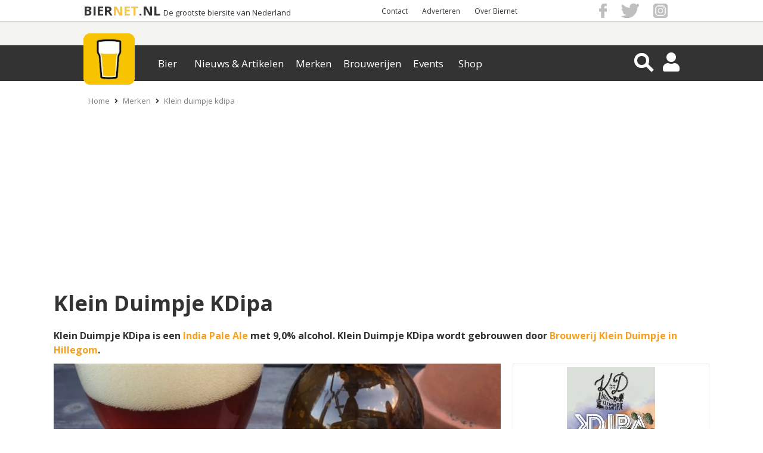

--- FILE ---
content_type: text/html; charset=UTF-8
request_url: https://www.biernet.nl/bier/merken/klein-duimpje-kdipa
body_size: 13338
content:
<!DOCTYPE html>
<html xmlns="https://www.w3.org/1999/xhtml" data-role="none">

<head>
	<script src="https://code.jquery.com/jquery-3.6.0.min.js"></script>
	<script src="/site/plugins/bja_new/bja.script.min.js?26c34078"></script>
	<script src="/site/plugins/bja_new/bja.bnr.min.js?ae9bd3fc"></script>		<script>
		// massarius
		var msTag = {
			page: "category",
			site: "biernet",
			data: {
				nsc: true,
				noAds: false,
				noSticky: true			}
		};
	</script>
	<script async src="https://massariuscdn.com/pubs/biernet/biernet_hb_setup.js"></script>

	<meta http-equiv="X-UA-Compatible" content="IE=edge">
	<meta charset="UTF-8" />
	<meta name="keywords" content="KDipa, ipa, double, romig, bier, speciaalbier, brouwerij klein duimpje, alcohol" />
	<meta name="description" content="De KDipa van Brouwerij Klein Duimpje is een volle romige Double IPA. Deze IPA is dry-hopped met hun nieuwe hopgun waardoor het vol zit met fruit aroma's." />
			<meta name="robots" content="index, follow" />
	
	<meta property="og:title" content="KDipa | een volle romige double IPA met 9% alcohol" />
	<meta property="og:description" content="De KDipa van Brouwerij Klein Duimpje is een volle romige Double IPA. Deze IPA is dry-hopped met hun nieuwe hopgun waardoor het vol zit met fruit aroma's." />
	<meta property="og:image" content="https://www.biernet.nl/images/merken/50880-KDipa.jpg" />
	<meta name="robots" content="max-image-preview:large">
			<meta property="og:url"
			content="https://www.biernet.nl/bier/merken/klein-duimpje-kdipa" />
		<meta name="viewport" content="width=device-width, initial-scale=1, minimum-scale=1.0, user-scalable=no" />
	<meta property="fb:app_id" content="1338904656248431" />

	<link rel="stylesheet" type="text/css" media="screen" href="/css/css.css?7c0a0ac3" onload="this.media='all'"><link rel="stylesheet" type="text/css" href="/site/css/min/bier-merken-pu3.min.css?v=3856b3ad" media="print" onload="this.media='all'"/><link rel="stylesheet" type="text/css" href="/site/css/min/merken-lijst.min.css?v=4e92c584" media="print" onload="this.media='all'"/>
	<title>KDipa | een volle romige double IPA met 9% alcohol | biernet.nl</title>

	<link rel="apple-touch-icon" href="/apple-touch-icon.png" />
	<link href="https://fonts.googleapis.com/css?family=Open+Sans:400,700" rel="stylesheet" type="text/css">

	<link rel="apple-touch-icon-precomposed" sizes="57x57"
		href="/site/images/general_site_specific/biernet-logo-57x57.png" />
	<link rel="apple-touch-icon-precomposed" sizes="72x72"
		href="/site/images/general_site_specific/biernet-logo-72x72.png" />
	<link rel="apple-touch-icon-precomposed" sizes="114x114"
		href="/site/images/general_site_specific/biernet-logo-114x114.png" />
	<link rel="apple-touch-icon-precomposed" sizes="144x144"
		href="/site/images/general_site_specific/biernet-logo-144x144.png" />
	<meta name="_mg-domain-verification" content="b48ff6ee758e4ffee5e05ae3133ec92b" />





</head>
<body><script>
	(function(w, d, s, l, i) {
		w[l] = w[l] || [];
		w[l].push({
			'gtm.start': new Date().getTime(),
			event: 'gtm.js'
		});
		var f = d.getElementsByTagName(s)[0],
			j = d.createElement(s),
			dl = l != 'dataLayer' ? '&l=' + l : '';
		j.async = true;
		j.src = 'https://www.googletagmanager.com/gtm.js?id=' + i + dl;
		f.parentNode.insertBefore(j, f);
	})(window, document, 'script', 'dataLayer', 'GTM-KQ3RNQ4');
	var BJAinit = 1;
</script>
<script>var oldParams;window.onerror = function (msg, url, line, column, errorObj) {if(!(window.location.href.includes('localhost'))) {if(url = ' ') {url = window.location.href;}var params = 'message=' + msg + '&url=' + url + '&line_nr=' + line + '&column=' + column + '&ip=18.189.195.89&errorOj=' + errorObj + '&platform=' + window.navigator.userAgent + '&is_ajaxCall=true';if(params != oldParams) {var http = new XMLHttpRequest();var destinationUrl = '/framework/general/modules/console-error.php';http.open('POST', destinationUrl, true);http.setRequestHeader('Content-type', 'application/x-www-form-urlencoded');http.send(params);oldParams = params;}}};</script><div id="HeaderWit">
	<div id="HeaderWitCenter">

		<!-- Hier dus de hardcoded BIERNET.nl-->
		<div id="titelContainer">
			<div class="titels">
				<a id="titel1" href="/">BIER</a>
				<a id="titel2" href="/">NET</a>
				<a id="titel3" href="/">.NL</a>
				<a id="ondertitel" href="/">De grootste biersite van Nederland</a>
			</div>
		</div>

		<div id ="HeaderWitCenterRight">
			<div id ="HeaderWitCenterRightLinks">
				<a href="/over-ons/contact">Contact</a> <a href="/samenwerken">Adverteren</a> <a href="/over-ons">Over Biernet</a> 
			</div>
			<div id="HeaderWitCenterRightSocialFollow">
				<a href="https://www.facebook.com/Biernet.nl/" target="_blank" class="bg-icon bg-icon_fb"></a>
				<a href="https://twitter.com/Biernetnl" target="_blank" class="bg-icon bg-icon_twitter"></a>
				<a href="https://www.instagram.com/biernetnl/" target="_blank" class="bg-icon bg-icon_instagram"></a>
			</div>
		</div>
	</div>
</div>
<div class="header-container">
    <div class="header ">
        <div class="NewMenu-icon">
            <div class="bt-menu-trigger">
                <span></span>
            </div>
        </div>
        <a href="/" class="logo">
            <picture id="imgHeaderMenuBalkCenter" >
                    <source  alt="Logo" srcset="/site/images/general_site_specific/webp/logo-klein.webp">
                    <img  alt="Logo" src="/site/images/general_site_specific/logo-klein.png">
                 </picture>        </a>
        <div class="NewMenu">
            <div class="app-NewMenu">
                <div class="main_menu_items">
                    
                            <div class="dropdown" >
                                <button value="/bier/aanbiedingen" class="dropbtn">Bier</button>
                            </div>
                            <div class="dropdown" >
                                <button value="/" class="dropbtn">Nieuws & Artikelen</button>
                            </div>
                            <div class="dropdown" >
                                <button value="/bier/merken" class="dropbtn">Merken</button>
                            </div>
                            <div class="dropdown" >
                                <button value="/bier/brouwerijen" class="dropbtn">Brouwerijen</button>
                            </div>
                            <div class="dropdown" >
                                <button value="/bier/agenda" class="dropbtn">Events</button>
                            </div>
                            <div class="dropdown" >
                                <button value="/shop" class="dropbtn">Shop</button>
                            </div>	
                </div>
            </div>
        </div>
        <div id="HeaderMenuBalkRight">
            <div class="magnifier-container">
                <div class="magnifier-icon" id="SearchToggleView">
                    <span class="magnifier-handle"></span>
                    <span class="magnifier-handle-x"></span>
                </div>
            </div>           
            <i class="fas fa-user HeaderIcon" id = "HeaderAccount"></i>            <i class="fas fa-share-alt" id="SocialShareFollow"></i>
            
<div class='contentmodalLoginOverlay'>
    <div class='contentmodalLogin'>
        <h3>Inloggen op Mijn Biernet</h3>
        <P></P>
        <div class="back-button2"><i class="fas fa-times"></i></div>
        <form method='POST' name='login' id="loginForm">
            <input type='hidden' name = 'inlog_check' value = '1'>
            <input type='hidden' name = 'sociallogin' value='-1'>
            <div class='loginfields fields'>
                <input type='text' name='login-username' id='gebruikersnaam' value='' class='inputfield' required='required' placeholder='Gebruikersnaam'>
                <input type="hidden" name="csrf-token" value="DybMV2g2Ei1LD0sktfJnxA==">
                <input type='password' name='login-password' id='wachtwoord'  required='required' placeholder='Wachtwoord'>
            </div>
            <div class='loginbutton'>   
                <input class='button medium white loginSocialbutton' type='submit' name='login' value='Log in' id='login'>
            </div>
                    </form>
        <p class='foutmelding red'></p>
        <div class='clear'></div>
        <P></P>
        <P>Geen account? <a href='/mijn-biernet/registreren' class='mijnbiernet'>Registreren</a></P>
        <P>Login probleem? <a href='/mijn-biernet/login-vergeten' class='mijnbiernet'>Reset je wachtwoord</a>
    </div>
</div>



<div class="contentSearchView" style="opacity: 0;">
    <div id="searchDiv" style="display: block; height:0px; padding: 0px;">
        <i class="fa fa-arrow-left" id="searchDivClose" aria-hidden="true"></i>
        <!-- <input type="submit" name="submitgoogle" id="searchSubmit" value=""> -->
        <input id="searchinputAll" type="search" name="searchinputAll" value="" placeholder="  Zoeken..." autocomplete="off">
        <i class="fa fa-search" id="searchDivBtn" aria-hidden="true"></i>
        <div id="search_ajaxdiv">
            <input id="search-limit" type="hidden" name="limit" value="0">
                    </div>    
    </div>
    <div id='searchResultContainer'></div>
</div><div class="contentmodalSocialShareFollowOverlay">
    <div class="back-button3">
        <i class="fas fa-times"></i>
    </div>
    <div class="mobileHeaderModalShare">
        <p>Delen</p>
        <h3>KDipa | een volle romige double IPA met 9% alcohol</h3>
        <div id = "HeaderWitCenterRightSocialFollow2">
        
    <div class="share_buttons_parent">
        <div class="share_buttons">
            <div class="share_facebook" title="Deel via Facebook">
                <a href="https://www.facebook.com/sharer/sharer.php?u=https://www.biernet.nl/bier/merken/klein-duimpje-kdipa&display=popup" target="_blank"></a>
                <i class="fab fa-facebook-f" aria-hidden="true"></i>
                <span class="Share"></span>
            </div>

            <div class="share_twitter" title="Deel via Twitter">
                <a href="https://twitter.com/share?url=https://www.biernet.nl/bier/merken/klein-duimpje-kdipa&text=KDipa%20|%20een%20volle%20romige%20double%20IPA%20met%209%25%20alcohol&via=Biernetnl" target="_blank"></a>
                <i class="fab fa-twitter"></i>
                <span class="Tweet"></span>
            </div>

            <div class="share_pinterest" title="Deel via Pinterest">
                <a href="https://www.pinterest.com/pin/create/button/"
                data-pin-do="buttonPin"
                data-pin-media="https://www.biernet.nl/images/merken/50880-KDipa.jpg"
                data-pin-description=""
                data-pin-custom="true"></a>
                <i class="fab fa-pinterest"></i>
                <span class="Pin"></span>
            </div>

            <div class="share_linkedin" title="Deel via Linkedin">
                <a href="https://www.linkedin.com/shareArticle?mini=true&url=https://www.biernet.nl/bier/merken/klein-duimpje-kdipa&title=KDipa%20|%20een%20volle%20romige%20double%20IPA%20met%209%25%20alcohol" target="_blank"></a>
                <i class="fab fa-linkedin-in"></i>
                <span class="Share"></span>
            </div>

            <div class="share_mail" title="Deel via E-Mail">
                <a href="mailto:?&subject=KDipa%20|%20een%20volle%20romige%20double%20IPA%20met%209%25%20alcohol&body=https://www.biernet.nl/bier/merken/klein-duimpje-kdipa"></a>
                <i class="far fa-envelope-open"></i>
                <span class="Email"></span>
            </div>

            <div class="share_whatsapp">
                <a href="whatsapp://send?text=KDipa%20|%20een%20volle%20romige%20double%20IPA%20met%209%25%20alcohol%20https://www.biernet.nl/bier/merken/klein-duimpje-kdipa" data-action="share/whatsapp/share"></a>
                <i class="fab fa-whatsapp"></i>
                <span class="App"></span>
            </div>
            <div class="clear"> </div>
        </div>
    </div>
	

            </div>
    </div>

    <div class="mobileHeaderModalFollow">
        <p>Volgen</p>
        <h3>Blijf altijd op de hoogte</h3>
        <ul class="mobileHeaderSocialMedia">
                <li class="SocialMediaFacebook">
                    <a href="https://www.facebook.com/Biernet.nl/">
                        <div> <span> <i class="fab fa-facebook-f"></i> </span> </div>
                        <p>Facebook</p>
                    </a>
                </li>

                <li class="SocialMediaTwitter sharefloat">
                    <a href="https://twitter.com/Biernetnl">
                        <div> <span> <i class="fab fa-twitter"></i> </span> </div>
                        <p>Twitter</p>
                    </a>
                </li>

                <li class="SocialMediaInstagram">
                    <a href="https://www.instagram.com/biernetnl/">
                        <div> <span> <i class="fab fa-instagram"></i> </span> </div>
                        <p>Instagram</p>
                    </a>
                </li>
                
                <li class="SocialMediaNieuwsbrief sharefloat">
                    <a href="/over-ons/volg-ons/nieuwsbrief">
                        <div> <span> <i class="far fa-envelope-open"></i> </span> </div>
                        <p>Nieuwsbrief</p>
                    </a>
                </li>
        </ul>
    </div>
</div>        </div>
    </div>
</div>



<div id="mainCntr">

	<!--The Layer that will be layed over the content
		so that the content is unclickable while menu is shown-->
	<div id="bj_block">
					<div id="npCntr">
				<ol id="kruimelpad_desktop">
					<li><a href='/'>Home</a></li><li><i class='fas fa-angle-right'></i><a href='/bier/merken'>Merken</a></li><li><i class='fas fa-angle-right'></i><a href='/bier/merken/klein-duimpje-kdipa'>Klein duimpje kdipa</a></li>				</ol>
				<ol id="kruimelpad_mobiel">
					<li><i class='fas fa-angle-left'></i><a href='/bier/merken'>Merken</a></li>				</ol>
			</div>
		
		<div id="contentLayer"></div>
		<div id="banTop">
		</div>

			</div>
</div>
</div>
<div id="contentCntr">
	
<div class="box_opener" style="padding:0 10px;">
	<div class="top_title">
	<div class = "rechts"> <button type="button" class="inputknop" style="display:none;" class="inputknop" onclick="window.location.href='/mijn-biernet/claimen?merk=Klein Duimpje KDipa';"> Claim </button> </div> 
		<H1>Klein Duimpje KDipa </H1>
		<p>Klein Duimpje KDipa is een <a href='/bier/merken/biersoort:india-pale-ale'>India Pale Ale</a> met 9,0% alcohol. Klein Duimpje KDipa wordt gebrouwen door <a href='/bier/brouwerijen/nederland/zuid-holland/hillegom/klein-duimpje'>Brouwerij Klein Duimpje in Hillegom</a>.</p>	</div>

	<link rel="stylesheet" type="text/css" href="/framework/plugins/slick/slick.css"/>
				<style>
				
					.si_hide_img {
						display:none!important;
					}
					.one_img_big {
						display:block!important;
						margin: 0 auto;
						margin-right:auto!important;
					}

					.si_visible_small_img {
						vertical-align:110px;
					}
				
				#super_images_big {
					display: inline-block;
					width: calc(70% - 20px);
					margin-right: 20px;
				}

				#super_images_smaller {
					display: inline-block;
					width: 30%;
				}

				#super_images_big > .super_images_img_wrap > picture, #super_images_smaller > .super_images_img_wrap > picture {
					/*width: 100%;
					height: 100%;
					display: block;*/
				}
				@media only screen and (min-width: 770px) and (max-width: 1100px) {
					#si_image_mobile_container {
						min-height: 478px;
					}
				}

				</style>
				
				
				<style id="si_layout_style">
					#super_images_smaller > .super_images_img_wrap {
						background:transparent;
					    width: 100%;
					    height: 215px;
						transition:0.5s;
					}

					#super_images_smaller > .super_images_img_wrap:first-child {
						margin-bottom:20px!important;
					}

					#super_images_smaller > .super_images_img_wrap:last-child {
						margin-top:20px!important;
					}

					#super_images_big > .super_images_img_wrap {
						width: 100%;
						height: 450px;
						transition:0.5s;
					}
					.si_img_contain {
						width: calc(100% - 12px);
						height: calc(100% - 12px);
						object-fit: contain;
						padding: 5px;
						border: 1px solid #ededed;
					}
					.si_img_cover {
						width: 100%;
						height: 100%;
						object-fit: cover;
					}
				</style>
			
				
				<div id="imgBox" style="position: relative;left: 50%;transform: translateX(-50%);display: inline-block;">
				
			
						<div id="super_images_big">
							<div class="super_images_img_wrap">
								
						<picture>
							<source class="lazy lazyloading" title="KDipa" alt="KDipa" type="image/webp" data-srcset="/images/merken/webp/50880-KDipa.webp">
							<img data-src="/images/merken/50880-KDipa.jpg" style="object-position: 50% 50%;" class="super_images_img lazyload si_img_cover" alt="KDipa" title="KDipa" onerror="while(this.previousElementSibling) {this.parentElement.children[0].remove()}">
						</picture>
							</div>
						</div><div id="super_images_smaller">
					<div class="super_images_img_wrap">
								<picture>
									<source class="lazy lazyloading" title="KDipa Logo" alt="KDipa Logo" type="image/webp" data-srcset="/images/merken/webp/50881-KDipa%20Logo.webp">
									<img style="object-position: 50% 50%;" 
										data-src="/images/merken/50881-KDipa Logo.jpg" class="super_images_img lazyload si_img_contain" alt="KDipa Logo" title="KDipa Logo" onerror="while(this.previousElementSibling) {this.parentElement.children[0].remove()}">
								</picture></div><div class="super_images_img_wrap">
								<picture>
									<source class="lazy lazyloading" title="Brouwerij Klein Duimpje - KD DIPA 33cl" alt="Brouwerij Klein Duimpje - KD DIPA 33cl" type="image/webp" data-srcset="/images/soort/webp/90261-Brouwerij-Klein-Duimpje-KD-DIPA-33cl.webp">
									<img style="object-position: 50% 50%;" 
										data-src="/images/soort/90261-Brouwerij-Klein-Duimpje-KD-DIPA-33cl.png" class="si_img_contain super_images_img lazyload" alt="Brouwerij Klein Duimpje - KD DIPA 33cl" title="Brouwerij Klein Duimpje - KD DIPA 33cl" onerror="while(this.previousElementSibling) {this.parentElement.children[0].remove()}">
								</picture></div>
					</div>
				</div>
			</div>
<div class="box_marginless box_eigenschappen">
	<div class="box_textpage">
        
    <div class="share_buttons_parent">
        <div class="share_buttons">
            <div class="share_facebook" title="Deel via Facebook">
                <a href="https://www.facebook.com/sharer/sharer.php?u=https://www.biernet.nl/bier/merken/klein-duimpje-kdipa&display=popup" target="_blank"></a>
                <i class="fab fa-facebook-f" aria-hidden="true"></i>
                <span class="Share"></span>
            </div>

            <div class="share_twitter" title="Deel via Twitter">
                <a href="https://twitter.com/share?url=https://www.biernet.nl/bier/merken/klein-duimpje-kdipa&text=Klein%20Duimpje%20KDipa&via=Biernetnl" target="_blank"></a>
                <i class="fab fa-twitter"></i>
                <span class="Tweet"></span>
            </div>

            <div class="share_pinterest" title="Deel via Pinterest">
                <a href="https://www.pinterest.com/pin/create/button/"
                data-pin-do="buttonPin"
                data-pin-media="https://www.biernet.nl/images/merken/50880-KDipa.jpg"
                data-pin-description=""
                data-pin-custom="true"></a>
                <i class="fab fa-pinterest"></i>
                <span class="Pin"></span>
            </div>

            <div class="share_linkedin" title="Deel via Linkedin">
                <a href="https://www.linkedin.com/shareArticle?mini=true&url=https://www.biernet.nl/bier/merken/klein-duimpje-kdipa&title=Klein%20Duimpje%20KDipa" target="_blank"></a>
                <i class="fab fa-linkedin-in"></i>
                <span class="Share"></span>
            </div>

            <div class="share_mail" title="Deel via E-Mail">
                <a href="mailto:?&subject=Klein%20Duimpje%20KDipa&body=https://www.biernet.nl/bier/merken/klein-duimpje-kdipa"></a>
                <i class="far fa-envelope-open"></i>
                <span class="Email"></span>
            </div>

            <div class="share_whatsapp">
                <a href="whatsapp://send?text=Klein%20Duimpje%20KDipa%20https://www.biernet.nl/bier/merken/klein-duimpje-kdipa" data-action="share/whatsapp/share"></a>
                <i class="fab fa-whatsapp"></i>
                <span class="App"></span>
            </div>
            <div class="clear"> </div>
        </div>
    </div>
	<div id="BJA_SOCIAL_BUTTONS" style="align=center;"></div>
<script>
initBJA(41, "BJA_SOCIAL_BUTTONS", false);
</script>

            <div class="box_text_parent">
            <div class="box_text">
                <h2>Eigenschappen</h2>
                De KDipa van Brouwerij Klein Duimpje is een volle romige Double IPA. Deze IPA is dry-hopped met hun nieuwe hopgun waardoor het vol zit met fruit aroma's.                <ul class="informatietabel" style="margin-top:10px; float:unset;">
                    <li><p class='left'>Brouwerij</p><p class='right'><a href='/bier/brouwerijen/nederland/zuid-holland/hillegom/klein-duimpje'>Brouwerij Klein Duimpje</a></p></li><li><p class='left'>Land</p><p class='right'><a href='/bier/merken/land:nederland'>Nederland</a></p></li><li><p class='left'>Biersoort</p><p class='right'><a href='/bier/merken/biersoort:india-pale-ale'>India Pale Ale</a></p></li><li><p class='left'>Kenmerk</p><p class='right'><a href='/bier/merken/kenmerk:speciaalbier'>Speciaalbier</a></p></li><li><p class='left'>Alcohol</p><p class='right'>9,0%</p></li><li><p class='left'>Kleur</p><p class='right'>Amber</p></li><li><p class='left'>Drink temperatuur</p><p class='right'>4-6 &#8451;</p></li><li><p class='left'>Stamwortgehalte</p><p class='right'>Onbekend</p></li><li><p class='left'>Website</p><p class='right'><a target='_blank' href='https://kleinduimpje.nl/bier/kdipa/'>kleinduimpje.nl</a></p></li>                </ul>
                <div class="clear"> </div>
            </div>
		    <div class="box_text_right bja_eigenschappen">
                            </div>
            </div>
        </div>
	</div>
</div>

<link rel="stylesheet" type="text/css" href="/site/css/min/ppc_blok.min.css?v=921ddbc3" media="print" onload="this.media='all'"/>
    <div class='box_marginless nonSwipe background-image ppc_parent'>
        <div class='box_medium aangepast'>
            <h2 class='kopen_h2' id='kopen'>Klein Duimpje KDipa kopen</h2>
            <script>
                if (window.location.hash === '#kopen') {
                    setTimeout(() => {
                        window.scrollTo({ top: document.getElementById('kopen').offsetTop - 170, behavior: 'smooth' });
                    }, 100);
                }
            </script>
			<p>Actueel zijn er <a href='/bier/aanbiedingen/merk:klein-duimpje-kdipa'>geen Klein Duimpje KDipa aanbiedingen</a>. De gemiddelde <a href="/bier/prijzen/klein-duimpje-kdipa">prijs van Klein Duimpje KDipa</a> is €8,48 per liter.</p>
		</div>

		<div class='box_medium PPCitems' style='overflow: visible'>
            <div class='alleVerpakkingenUpdates' >
                <ul class='PPCverpakkingen'><div id="verpakkingen_links"><ul>
							<li class='cardStyle ppc_cardstyle'>
							<div id='verrander' class='alleVerpakkingenBoven change'> 
	
								<div class='ppc_img_box'>
									<a class='linkImgPPC' href='/bier/prijzen/klein-duimpje-kdipa/fles-a-033-liter'/>
										<picture class="ppc_images_verpakking" >
                    <source class="lazy lazyloading" title="Brouwerij Klein Duimpje - KD DIPA 33cl" alt="Brouwerij Klein Duimpje - KD DIPA 33cl" class="lazy lazyload ppc_images_verpakking" data-srcset="/images/soort/webp/90261-Brouwerij-Klein-Duimpje-KD-DIPA-33cl.webp">
                    <img class="lazyload lazy" title="Brouwerij Klein Duimpje - KD DIPA 33cl" alt="Brouwerij Klein Duimpje - KD DIPA 33cl" data-src="/images/soort/90261-Brouwerij-Klein-Duimpje-KD-DIPA-33cl.png">
                 </picture>
									</a>
								<div class='alleVerpakkingenBoven_text ppc_text_in_verpakking' >
								<h3 class='ppc_verpakking_titel text_not_bold'>Fles á 0,33 liter</h3> <p class='ppc_text_verpakking'>
						
									<span class='text_not_bold'></span>
                                    <br>
									<span class='text_not_bold niet-online'></span>
								</div>
							</div></li><div class="clear"></div></ul></div><div id="verpakking_midden"><ul><div class="clear"></div></ul></div><div id="verpakkingen_rechts"><ul><div class="clear"></div></ul></div>
                    <div class="clear"> </div>     
                </ul>
                <div class="clear"> </div>
            </div>
        </div>
    </div><div class="box_marginless related_items" id="achtergrond_info_box">
	<div class="box_textpage" id="box_textpage_info">
		<div class="box_text_parent">
			<div class="box_text" id="achtergrond_id">
				<h2 class="omschrijving_smaak">Smaak & Omschrijving</h2> 
				<p>De KDipa van brouwerij Klein Duimpje bevat een explosie van fruitige aroma&#39;s door hun nieuwe hopgun.</p> <p>Deze volle romige Double <a href="https://www.biernet.nl/algemeen/biersoorten/india-pale-ale">IPA</a> bevat Pilsmout, Crystal Pale, Cara Crystal 15Challenger, Northern Brewer, Dryhopped met Soriache Age, Simcoe en Amarillo.</p>			</div>
		    <div class="box_text_right bja_smaak">
				            </div>
		</div>
	</div>
</div>
<div class="box_medium related_items" style="padding: 0px 10px !important;">

    <link rel="stylesheet" href="/site/css/font-fileuploader.css">
    <link rel="stylesheet" href="/site/css/jquery.fileuploader.min.css">
<script type="text/javascript" src="/site/js/min/review_plugin.min.js?9ea891cc" defer></script><link rel="stylesheet" type="text/css" href="/site/plugins/review_plugin/review_plugin.min.css?9ea891cc" defer>
            <h2 class="review-kop">Reviews</h2>
                <div id="review_top_button" style="display: none">
            <span id="review_init_form" class="inputknop grows meerupdatesknop fadeIn" onclick="if (document.getElementById('review_form_wrap').style.display == 'none') {document.getElementById('review_form_wrap').style.display = 'block'} else {document.getElementById('review_form_wrap').style.display = 'none'}" style="float:none; margin-left:0;">
                <i class="fas fa-pencil-alt" style="margin: 0 5px;"></i>Review schrijven
            </span><br>
            <input id="review_js_data" type="hidden" data-review_style="forum" data-page_name="Klein Duimpje KDipa" data-page_type_string="merken" data-default_image="/images/merken/50881-KDipa Logo.jpg" data-current_user="0" data-page_type_id="3" data-page_id="2184">
            </div>
            
            <div id="review_form_wrap" style="display:none;">
                
                <p><b>Beoordeling</b></p>
            
                            <div class="rating_item_rater row" id="review_init_form" >
                                <div class="review_rate_item_name col-25" style="">
                                    <span>Smaak</span>
                                </div>
                                <div class="review_star_rating_rater col-75" style="">
                                    <input type="hidden" value="1">
                                    <div class="review_stars_wrapper">
                                        <input class="star star-5" value="5" id="star-5" type="radio" name="star"/>
                                        <label class="fas fa-star star star-5" for="star-5"></label>
                                        <input class="star star-4" value="4" id="star-4" type="radio" name="star"/>
                                        <label class="fas fa-star star star-4" for="star-4"></label>
                                        <input class="star star-3" value="3" id="star-3" type="radio" name="star"/>
                                        <label class="fas fa-star star star-3" for="star-3"></label>
                                        <input class="star star-2" value="2" id="star-2" type="radio" name="star"/>
                                        <label class="fas fa-star star star-2" for="star-2"></label>
                                        <input class="star star-1" value="1" id="star-1" type="radio" name="star"/>
                                        <label class="fas fa-star star star-1" for="star-1"></label>
                                    </div>
                                </div>
                            </div>
                            <div class="rating_item_rater row">
                                <div class="review_rate_item_name col-25" style="">
                                    <span>Geur</span>
                                </div>
                                <div class="review_star_rating_rater col-75" style="">
                                    <input type="hidden" value="2">
                                    <div class="review_stars_wrapper">
                                        <input class="star star-5" value="5" id="star-5-1" type="radio" name="star-1"/>
                                        <label class="fas fa-star star star-5" for="star-5-1"></label>
                                        <input class="star star-4" value="4" id="star-4-1" type="radio" name="star-1"/>
                                        <label class="fas fa-star star star-4" for="star-4-1"></label>
                                        <input class="star star-3" value="3" id="star-3-1" type="radio" name="star-1"/>
                                        <label class="fas fa-star star star-3" for="star-3-1"></label>
                                        <input class="star star-2" value="2" id="star-2-1" type="radio" name="star-1"/>
                                        <label class="fas fa-star star star-2" for="star-2-1"></label>
                                        <input class="star star-1" value="1" id="star-1-1" type="radio" name="star-1"/>
                                        <label class="fas fa-star star star-1" for="star-1-1"></label>
                                    </div>
                                </div>
                            </div>
                            <div class="rating_item_rater row">
                                <div class="review_rate_item_name col-25" style="">
                                    <span>Afdronk</span>
                                </div>
                                <div class="review_star_rating_rater col-75" style="">
                                    <input type="hidden" value="4">
                                    <div class="review_stars_wrapper">
                                        <input class="star star-5" value="5" id="star-5-2" type="radio" name="star-2"/>
                                        <label class="fas fa-star star star-5" for="star-5-2"></label>
                                        <input class="star star-4" value="4" id="star-4-2" type="radio" name="star-2"/>
                                        <label class="fas fa-star star star-4" for="star-4-2"></label>
                                        <input class="star star-3" value="3" id="star-3-2" type="radio" name="star-2"/>
                                        <label class="fas fa-star star star-3" for="star-3-2"></label>
                                        <input class="star star-2" value="2" id="star-2-2" type="radio" name="star-2"/>
                                        <label class="fas fa-star star star-2" for="star-2-2"></label>
                                        <input class="star star-1" value="1" id="star-1-2" type="radio" name="star-2"/>
                                        <label class="fas fa-star star star-1" for="star-1-2"></label>
                                    </div>
                                </div>
                            </div>
                            <div class="rating_item_rater row">
                                <div class="review_rate_item_name col-25" style="">
                                    <span>Schuimkraag</span>
                                </div>
                                <div class="review_star_rating_rater col-75" style="">
                                    <input type="hidden" value="3">
                                    <div class="review_stars_wrapper">
                                        <input class="star star-5" value="5" id="star-5-3" type="radio" name="star-3"/>
                                        <label class="fas fa-star star star-5" for="star-5-3"></label>
                                        <input class="star star-4" value="4" id="star-4-3" type="radio" name="star-3"/>
                                        <label class="fas fa-star star star-4" for="star-4-3"></label>
                                        <input class="star star-3" value="3" id="star-3-3" type="radio" name="star-3"/>
                                        <label class="fas fa-star star star-3" for="star-3-3"></label>
                                        <input class="star star-2" value="2" id="star-2-3" type="radio" name="star-3"/>
                                        <label class="fas fa-star star star-2" for="star-2-3"></label>
                                        <input class="star star-1" value="1" id="star-1-3" type="radio" name="star-3"/>
                                        <label class="fas fa-star star star-1" for="star-1-3"></label>
                                    </div>
                                </div>
                            </div>
                
                <div class="review_textarea_wrap row">
                    <div class="col-25">
                        <span><b>Jouw Verhaal</b></span>
                    </div>
                    <div class="col-75"> <textarea class="review_textarea" placeholder="Jouw ervaring" rows="20" name="comment[text]" id="comment_text" cols="40" autocomplete="off" role="textbox" aria-autocomplete="list" aria-haspopup="true"></textarea></div>
                </div>
                <div class="rating_experience_sentance_wrap row">
                    <div class="col-25">
                        <span><b>Jouw mening in het kort</b></span><span style="font-size:11px;color:red;">*</span>
                    </div>
                    <div class="col-75">
                        <input id="review_klein_ervaring" class="review_experience_input" placeholder="Ervaring in paar woorden" required maxlength="40">
                    </div>
                </div>
                
                <div class="review_pro_con">
                    <p><b>Positieve en negatieve aspecten</b></p>
                    <div class="review_pro">
                        <div class="review_pro_input_wrap">
                            <i class="fas fa-plus-circle review_pro_input_icon"></i>
                            <input class="review_pro_input" placeholder="Dit beviel me aan het bier" type="text">
                        </div>
                    </div><div class="review_con">
                        <div class="review_con_input_wrap">
                            <i class="fas fa-minus-circle review_con_input_icon"></i>
                            <input class="review_con_input" placeholder="Dit vond ik minder aan het bier" type="text">
                        </div>
                    </div>
                </div>
                <div class="review_image_uploader">
                    <div class="col-25" style="margin-top: 36px;">
                        <span><span style="font-weight:bold">Upload eventueel een eigen foto van het bier</span></span>
                    </div>
                    <div class="col-75">
                        <input id="review_image_uploader_upload" style="" name="files" type="file" accept="image/x-png,image/jpeg">
                    </div>
                </div>
                
                <div class="row">
                    <div class="col-25">
                        <span>Je naam</span><span style="font-size:11px;color:red;">*</span>
                    </div>
                    <div class="col-75">
                        <input style="display: block;margin-bottom: 20px;width: 100%;padding: 12px;border: 1px solid #ccc;border-radius: 4px;box-sizing: border-box;resize: vertical;outline-color: cornflowerblue;" class="" id="review_guest_name" type="text">
                    </div>
                </div>
            
                <div class="review_submit_btn_wrap">
                    <input class="submit_review_btn inputknop grows meerupdatesknop fadeIn" type="button" name="submit_review_btn" value="Verzend review">
                </div>
            </div>
        <div class="review_hidden">
                    <div style="padding-bottom:20px;"><span>Nog geen reviews voor Klein Duimpje KDipa.
                        <br><b><span style="line-height: 30px;">Wat vind jij van dit bier?</span></b></span><br>
                            <div id="hide" class="allesweg">	
                                <div class="review_stars_click">
                                    <div class="review_stars_wrapper">
                                    <input  class="star star-5 intro_stars" value="5" id="star-5-display-" type="radio" name="star-display-"/>
                                    <label class="fas fa-star star star-5" for="star-5-display-" style="cursor:pointer;"></label>
                                    <input class="star star-4 intro_stars" value="4" id="star-4-display-"  type="radio" name="star-display-"/>
                                    <label class="fas fa-star star star-4" for="star-4-display-" style="cursor:pointer;" ></label>
                                    <input class="star star-3 intro_stars" value="3" id="star-3-display-" type="radio" name="star-display-"/>
                                    <label class="fas fa-star star star-3" for="star-3-display-" style="cursor:pointer;"></label>
                                    <input class="star star-2 intro_stars" value="2" id="star-2-display-" type="radio" name="star-display-"/>
                                    <label class="fas fa-star star star-2" for="star-2-display-" style="cursor:pointer;"></label>
                                    <input class="star star-1 intro_stars" value="1" id="star-1-display-" type="radio" name="star-display-"/>
                                    <label class="fas fa-star star star-1" for="star-1-display-" style="cursor:pointer;"></label>
                                </div>
                            </div>	
                        </div>
                    </div>
                </div></div>
<div class="box_textpage share-buttons adem_ruimte_social"><span class="social_tekst">Lekker biertje? Deel hem nu!</span>
    <div class="share_buttons_parent">
        <div class="share_buttons">
            <div class="share_facebook" title="Deel via Facebook">
                <a href="https://www.facebook.com/sharer/sharer.php?u=https://www.biernet.nl/bier/merken/klein-duimpje-kdipa&display=popup" target="_blank"></a>
                <i class="fab fa-facebook-f" aria-hidden="true"></i>
                <span class="Share"></span>
            </div>

            <div class="share_twitter" title="Deel via Twitter">
                <a href="https://twitter.com/share?url=https://www.biernet.nl/bier/merken/klein-duimpje-kdipa&text=Klein%20Duimpje%20KDipa&via=Biernetnl" target="_blank"></a>
                <i class="fab fa-twitter"></i>
                <span class="Tweet"></span>
            </div>

            <div class="share_pinterest" title="Deel via Pinterest">
                <a href="https://www.pinterest.com/pin/create/button/"
                data-pin-do="buttonPin"
                data-pin-media="https://www.biernet.nl/images/merken/50880-KDipa.jpg"
                data-pin-description=""
                data-pin-custom="true"></a>
                <i class="fab fa-pinterest"></i>
                <span class="Pin"></span>
            </div>

            <div class="share_linkedin" title="Deel via Linkedin">
                <a href="https://www.linkedin.com/shareArticle?mini=true&url=https://www.biernet.nl/bier/merken/klein-duimpje-kdipa&title=Klein%20Duimpje%20KDipa" target="_blank"></a>
                <i class="fab fa-linkedin-in"></i>
                <span class="Share"></span>
            </div>

            <div class="share_mail" title="Deel via E-Mail">
                <a href="mailto:?&subject=Klein%20Duimpje%20KDipa&body=https://www.biernet.nl/bier/merken/klein-duimpje-kdipa"></a>
                <i class="far fa-envelope-open"></i>
                <span class="Email"></span>
            </div>

            <div class="share_whatsapp">
                <a href="whatsapp://send?text=Klein%20Duimpje%20KDipa%20https://www.biernet.nl/bier/merken/klein-duimpje-kdipa" data-action="share/whatsapp/share"></a>
                <i class="fab fa-whatsapp"></i>
                <span class="App"></span>
            </div>
            <div class="clear"> </div>
        </div>
    </div>
	<div id="BJA_SOCIAL_BUTTONS" style="align=center;"></div>
<script>
initBJA(41, "BJA_SOCIAL_BUTTONS", false);
</script>

    </div> 
<div class="box_marginless related_items">
	<div class="box_textpage">
		<div class="box_text_parent" style="display:block; position:relative;">
			<div class="box_text" id="box_text_reactie">
				<div id="boxreactie">
					
						<div id="reactieplaatsen">
						<div class="reactienaam">
						<h2>Reactie plaatsen</h2>
						</div>
						
					<form method="post" name="rate" class="mooiform">
						<div class="reactiemid">
							<textarea rows="8" class="added-styling" name= "rate_tekst" id="styled" style="width:100%;" placeholder="Vul hier jouw reactie in"></textarea>
						</div>
						<div style="display:none;" id="robot_check" class="lazyloaded">
							<div class="g-recaptcha google-captcha" data-sitekey="6Lcbaa0UAAAAACgMbylMRPHt-KVML3Zk4gDx3K0v"></div>
						</div>

								
							<div class="reactie_naam"><input class="uiterlijk-css" type="text" name="inzender_name" placeholder="Jouw Naam"/> </div>
							<div class="reactie_email"><input class="uiterlijk-css" type="email" name="inzender_email" placeholder="Jouw E-mail"/> </div>
							<div class="reactiemid">
								<p class="reactiemoderatie">
									<i>Reacties worden eerst gekeurd voordat ze zichtbaar zijn.</i><br />
								</p>
							</div> 
						
						<input name="rate_new" type="hidden" value="true">
						<div id="reactieKnop">
							<input type="submit" class="algemene-button" value="Voeg reactie toe"> 
						</div>
					</form>
				</div> 			</div>
		<div id="reactie_lijst">
					</div> 
				<p id="ZieMeerReacties">Zie meer reacties <i class="fas fa-angle-down"></i></p>
				<p id="ZieMinderReacties">Zie minder reacties <i class="fas fa-angle-up"></i></p>
			</div> <div class="box_text_right" id="bnr_reactie_div"><div id="rec_reactie_bnr"></div><div class="clear"> </div></div>
		</div> 
	</div> 
</div> 

<div class="box_marginless background-image" id="recommendation-container">
	<div id="BJA2"></div>
	<script>
        initBJA(2, 'BJA2', false);
	</script>




    <div class="box_large" id="recommendation_parent">
        <h2 id="aanraders">Bier, bier en nog eens bier!</h2>
        <ul id="recommendationUpdate">
        <li class="cardStyle breder"><div id="BJA-REC-4253" class="reco-speciaal"></div></li>
                    <li class="recommendation_box-2013 breder cardStyle" data-rid="2013" >
                    <a href="/recommendations/redirect/2013/">
                        <div class="recommendation-image-container">
                            <picture class="recommendation-image" >
                    <source class="lazy lazyloading" class="lazy lazyload recommendation-image" data-srcset="/images/bierpakketten/webp/69077-Jopen%20Bierpakket.webp">
                    <img class="lazyload lazy" data-src="/images/bierpakketten/69077-Jopen%20Bierpakket.png">
                 </picture>
                            <div class="rec-overlay">
                                <span class="rec-title">
                                    <p class="categorie">Bierpakketten</p> 
                                    <p title="Jopen Anything but Boring bierpakket" class="name">Jopen Anything but Boring bierpakket</p>
                                </span>
                            </div>
                        </div>
                    </a>
                    </li>
                    <li class="recommendation_box-2490 breder cardStyle" data-rid="2490" >
                    <a href="/recommendations/redirect/2490/">
                        <div class="recommendation-image-container">
                            <picture class="recommendation-image" >
                    <source class="lazy lazyloading" class="lazy lazyload recommendation-image" data-srcset="/images/brouwerij/webp/34758-brouwerij%20het%20veem.webp">
                    <img class="lazyload lazy" data-src="/images/brouwerij/34758-brouwerij%20het%20veem.png">
                 </picture>
                            <div class="rec-overlay">
                                <span class="rec-title">
                                    <p class="categorie">Brouwerij</p> 
                                    <p title="Brouwerij Het Veem" class="name">Brouwerij Het Veem</p>
                                </span>
                            </div>
                        </div>
                    </a>
                    </li><li class="cardStyle breder"><div id="BJA-REC-7165" class="reco-speciaal"></div></li>
                    <li class="recommendation_box-1982 breder cardStyle" data-rid="1982" >
                    <a href="/recommendations/redirect/1982/">
                        <div class="recommendation-image-container">
                            <picture class="recommendation-image" >
                    <source class="lazy lazyloading" class="lazy lazyload recommendation-image" data-srcset="/images/bierpakketten/webp/57539-Bierpakket%20maximus.webp">
                    <img class="lazyload lazy" data-src="/images/bierpakketten/57539-Bierpakket%20maximus.png">
                 </picture>
                            <div class="rec-overlay">
                                <span class="rec-title">
                                    <p class="categorie">Bierpakketten</p> 
                                    <p title="Bierpakket Maximus" class="name">Bierpakket Maximus</p>
                                </span>
                            </div>
                        </div>
                    </a>
                    </li>
                    <li class="recommendation_box-2014 breder cardStyle" data-rid="2014" >
                    <a href="/recommendations/redirect/2014/">
                        <div class="recommendation-image-container">
                            <picture class="recommendation-image" >
                    
                    <img class="lazyload lazy" data-src="/images/bierpakketten/69121-Vaderdag%20Bierbox.png">
                 </picture>
                            <div class="rec-overlay">
                                <span class="rec-title">
                                    <p class="categorie">Bierpakketten</p> 
                                    <p title="Vaderdag Bierbox met 6 speciaalbieren in een 75cl fles" class="name">Vaderdag Bierbox met 6 speciaalbieren in een 75cl fles</p>
                                </span>
                            </div>
                        </div>
                    </a>
                    </li>
                    <li class="recommendation_box-2672 kleiner cardStyle" data-rid="2672" >
                    <a href="/recommendations/redirect/2672/">
                        <div class="recommendation-image-container">
                            <picture class="recommendation-image" >
                    <source class="lazy lazyloading" class="lazy lazyload recommendation-image" data-srcset="/images/brouwerij/webp/44117-Hooglander%20header.webp">
                    <img class="lazyload lazy" data-src="/images/brouwerij/44117-Hooglander%20header.jpg">
                 </picture>
                            <div class="rec-overlay">
                                <span class="rec-title">
                                    <p class="categorie">Brouwerij</p> 
                                    <p title="Hooglander Bier" class="name">Hooglander Bier</p>
                                </span>
                            </div>
                        </div>
                    </a>
                    </li>
                    <li class="recommendation_box-2007 kleiner cardStyle" data-rid="2007" >
                    <a href="/recommendations/redirect/2007/">
                        <div class="recommendation-image-container">
                            <picture class="recommendation-image" >
                    <source class="lazy lazyloading" class="lazy lazyload recommendation-image" data-srcset="/images/bierpakketten/webp/64365-rondje%20nederland%20bierpakket.webp">
                    <img class="lazyload lazy" data-src="/images/bierpakketten/64365-rondje%20nederland%20bierpakket.jpg">
                 </picture>
                            <div class="rec-overlay">
                                <span class="rec-title">
                                    <p class="categorie">Bierpakketten</p> 
                                    <p title="Bierpakket Rondje Nederland" class="name">Bierpakket Rondje Nederland</p>
                                </span>
                            </div>
                        </div>
                    </a>
                    </li>
                    <li class="recommendation_box-2379 kleiner cardStyle" data-rid="2379" >
                    <a href="/recommendations/redirect/2379/">
                        <div class="recommendation-image-container">
                            <picture class="recommendation-image" >
                    
                    <img class="lazyload lazy" data-src="/images/brouwerij/6101-Lindemanslogo.jpg">
                 </picture>
                            <div class="rec-overlay">
                                <span class="rec-title">
                                    <p class="categorie">Brouwerij</p> 
                                    <p title="Brouwerij Lindemans" class="name">Brouwerij Lindemans</p>
                                </span>
                            </div>
                        </div>
                    </a>
                    </li>
                    <li class="recommendation_box-12116 kleiner cardStyle" data-rid="12116" >
                    <a href="/recommendations/redirect/12116/">
                        <div class="recommendation-image-container">
                            <picture class="recommendation-image" >
                    <source class="lazy lazyloading" class="lazy lazyload recommendation-image" data-srcset="/images/nieuws/webp/84536-Lindeboom-bieren-in-de-prijzen-tijdens-World-Beer-Awards.webp">
                    <img class="lazyload lazy" data-src="/images/nieuws/84536-Lindeboom-bieren-in-de-prijzen-tijdens-World-Beer-Awards.png">
                 </picture>
                            <div class="rec-overlay">
                                <span class="rec-title">
                                    <p class="categorie">Nieuws</p> 
                                    <p title="Lindeboom Bierbrouwerij scoort op prestigieuze bierwedstijd" class="name">Lindeboom Bierbrouwerij scoort op prestigieuze bierwedstijd</p>
                                </span>
                            </div>
                        </div>
                    </a>
                    </li><script> initBJA(25, "BJA-REC-4253", false);  initBJA(25, "BJA-REC-7165", false); </script>        <div class="clear"> </div>
        </ul>
    </div>

</div>
<div class="box_marginless nonSwipe" id="secties_onderin">
    <div class="box_medium">
        
    <script>
            initBJA(3, 'BJA3', false);
        </script>
        <div id="BJA3" class="fixed-bja-height"></div>
   


        <h2>Meer bier op Biernet.nl</h2>
        <ul id="secties_list">
            
                <li  class="lazyladen">
                    <a href="/shop/glazen" >
                        <div class="outer-div">
                            
                        <picture>
                    <source class="lazy lazyloading" title="Verschillende bierglazen" alt="Verschillende bierglazen" data-srcset="/images/fr_secties_onderin/webp/57722-Verschillende%20bierglazen.webp">
                    <img class="lazyload lazy" title="Verschillende bierglazen" alt="Verschillende bierglazen" data-src="/images/fr_secties_onderin/57722-Verschillende bierglazen.jpg">
                 </picture>
                        </div>
                        <div class="inner-div">
                            <h3 >Bierglazen</h3>
                            <span >Want bier smaakt het best uit een bijpassend glas</span>    
                        </div>
                    </a>
                </li>
                
                
                <li  class="lazyladen">
                    <a href="/algemeen/bier-brouwen" >
                        <div class="outer-div">
                            <picture>
                    <source class="lazy lazyloading" title="Brouwen van bier // pixabay" alt="Brouwen van bier // pixabay" data-srcset="/images/fr_secties_onderin/webp/57733-Brouwen%20van%20bier.webp">
                    <img class="lazyload lazy" title="Brouwen van bier // pixabay" alt="Brouwen van bier // pixabay" data-src="/images/fr_secties_onderin/57733-Brouwen van bier.jpg">
                 </picture>
                        </div>
                        <div class="inner-div">
                            <h3 style='color:#fff'>Brouwproces</h3>
                            <span style='color:#fff'>Hoe brouw je bier?</span>    
                        </div>
                    </a>
                </li>
                
                
                <li  class="lazyladen">
                    <a href="/bier/merken" >
                        <div class="outer-div">
                            <picture>
                    <source class="lazy lazyloading" title="Lekker bier op de plank" alt="Lekker bier op de plank" data-srcset="/images/fr_secties_onderin/webp/57724-Lekker%20bier%20op%20de%20plank.webp">
                    <img class="lazyload lazy" title="Lekker bier op de plank" alt="Lekker bier op de plank" data-src="/images/fr_secties_onderin/57724-Lekker bier op de plank.jpg">
                 </picture>
                        </div>
                        <div class="inner-div">
                            <h3 style='color:#fff'>Merken</h3>
                            <span style='color:#fff'>Bekijk ruim 2.000 biermerken</span>    
                        </div>
                    </a>
                </li>
                
                
                <li  class="lazyladen">
                    <a href="/algemeen/biersoorten" >
                        <div class="outer-div">
                            <picture>
                    <source class="lazy lazyloading" title="speciaalbier plankje // pixabay" alt="speciaalbier plankje // pixabay" data-srcset="/images/fr_secties_onderin/webp/57725-speciaalbier%20plankje.webp">
                    <img class="lazyload lazy" title="speciaalbier plankje // pixabay" alt="speciaalbier plankje // pixabay" data-src="/images/fr_secties_onderin/57725-speciaalbier plankje.jpg">
                 </picture>
                        </div>
                        <div class="inner-div">
                            <h3 >Biersoorten</h3>
                            <span >Er zijn veel verschillende bierstijlen!</span>    
                        </div>
                    </a>
                </li>
                
                
                <li  class="lazyladen">
                    <a href="/bier/koerier" >
                        <div class="outer-div">
                            <picture>
                    <source class="lazy lazyloading" title="auto met bier" alt="auto met bier" data-srcset="/images/fr_secties_onderin/webp/57727-bierkoerier.webp">
                    <img class="lazyload lazy" title="auto met bier" alt="auto met bier" data-src="/images/fr_secties_onderin/57727-bierkoerier.jpg">
                 </picture>
                        </div>
                        <div class="inner-div">
                            <h3 style='color:#fff'>Bierkoeriers</h3>
                            <span style='color:#efefef'>Bier voor jou</span>    
                        </div>
                    </a>
                </li>
                
                
                <li  class="lazyladen">
                    <a href="/bier/brouwerijen/land:nederland/" >
                        <div class="outer-div">
                            <picture>
                    <source class="lazy lazyloading" title="oude stella brouwerij " alt="oude stella brouwerij " data-srcset="/images/fr_secties_onderin/webp/57730-Stella%20Artois%20brouwerij%20leuven.webp">
                    <img class="lazyload lazy" title="oude stella brouwerij " alt="oude stella brouwerij " data-src="/images/fr_secties_onderin/57730-Stella Artois brouwerij leuven.jpg">
                 </picture>
                        </div>
                        <div class="inner-div">
                            <h3 style='color:#fff'>Brouwerijen</h3>
                            <span style='color:#fff'>Bekijk alle Nederlandse brouwerijen</span>    
                        </div>
                    </a>
                </li>
                
                
                <li  class="lazyladen">
                    <a href="/bier/pakketten" >
                        <div class="outer-div">
                            
                        <picture>
                    <source class="lazy lazyloading" title="bierpakketten buiten op een tafeltje" alt="bierpakketten buiten op een tafeltje" data-srcset="/images/fr_secties_onderin/webp/104812-bierpakketten-buiten-op-een-tafeltje.webp">
                    <img class="lazyload lazy" title="bierpakketten buiten op een tafeltje" alt="bierpakketten buiten op een tafeltje" data-src="/images/fr_secties_onderin/104812-bierpakketten-buiten-op-een-tafeltje.png">
                 </picture>
                        </div>
                        <div class="inner-div">
                            <h3 style='color:#fff'>Bierpakketten</h3>
                            <span style='color:#fff'>Veel keus, diverse smaken</span>    
                        </div>
                    </a>
                </li>
                
                            <div class="clear"> </div>
        </ul>
    </div>
</div></div>

</div>

<footer>
	<div class="footer">
		<section class="topside">
			
			<div class="image" >
				<picture>
                    <source class="lazy lazyloading" class="lazyload lazy" title="Diederik van Korven van biernet.nl" alt="Diederik van Korven van biernet.nl" data-srcset="/images/fr_footer/webp/57612-DvK%20met%20een%20bier%20bij%20Biernet.webp">
                    <img class="lazyload lazy" title="Diederik van Korven van biernet.nl" alt="Diederik van Korven van biernet.nl" data-src="/images/fr_footer/57612-DvK met een bier bij Biernet.png">
                 </picture>
			</div>
			
			<div class="social_media" >
                <h6>Volg ons</h6>
                <ul>
	<li><a href="https://www.facebook.com/Biernet.nl"><i class="fab fa-facebook-square"></i> Facebook</a></li>
	<li><a href="https://www.instagram.com/biernetnl/"><i class="fab fa-instagram"></i> Instagram</a></li>
	<li><a href="https://twitter.com/biernetnl/"><i class="fab fa-twitter-square"></i> Twitter</a></li>
	<li><a href="/rss.xml"><i class="fas fa-rss-square"></i> RSS</a></li>
</ul>

<div class="clear"></div>
			</div>
			
                <div id="nvf" class="nieuwsbrief" >
                    <div id="nvTitle"><h6>​​​​​​​Meld je aan voor onze nieuwsbrief</h6></div>
                    <form onsubmit="return formvalidation(this)" method="post" target="_self" name="nvform" id="nvform" action="https://www.biernet.nl/framework/plugins/mailer/subscriber/optIn.php" autocomplete="off">
                        <input type="hidden" name="listSettingsID" value="1">
                        <input type="hidden" name="idGroup" value="1">
                        <input type="hidden" name="nvFormTracker" value="#nvFormTracker#">
                        <div class="row py-1">
                            <div class="col-md-5 col-lg-2 py-1"><p>Wekelijks biernieuws en acties in je mail</p></div>
                            <div class="col-md-6 col-lg-3 py-1"><input for="email" aria-label="email" type="email" class="form-control inputBox" name="email" id="form-email">
                                <input type="submit" class="btn btn-secondary footer-button algemene-button nv_submit" style="height:50px;" id="nv_submit" value="Inschrijven">
                            </div>
                        </div>
                        <input type="hidden" name="idList[]" value="1">
                        <div class="captcha-wrapper">
                            <div class="row py-1"><div class="col-md-5 col-lg-2 py-1"><label style="margin:10px 0;display:inline-block;vertical-align:top">Verification code: <span id="sesCode">9842</span></label></div><div class="col-md-6 col-lg-3 py-1"><input type="text" for="verificationcode" aria-label="verificationcode" name="verificationcode" id="verificationcode" value="" class="form-control">&nbsp;</div></div>
                            <div class="row py-1"><div class="col-md-6 col-lg-6" style="display:inline-block;vertical-align:top;padding:7px 0;text-align: center"><span id="Error" style="color:red;display:none;"></span></div></div>
                        </div>
                    </form>
                </div>
                		</section>

		<div class="bottom_side">
			
				<section >
					<h6>Biernet.nl</h6>
					<ul>
    <li><a href="/over-ons">Over ons</a></li>
    <li><a href="/over-ons/contact">Contact</a></li>
    <li><a href="/over-ons/werken-bij">Werk &amp; stages</a></li>
    <li><a href="/samenwerken">Samenwerken &amp; adverteren</a></li>
</ul>
                    <li><a href="#" style="color:white;" onclick="showConsentManager()">Cookie instellingen</a></li>


				</section>
				
				<section >
					<h6>Populair</h6>
					<ul>
	<li><a href="/bier/merken">Bier merken</a></li>
	<li><a href="/bier/aanbiedingen">Bier aanbiedingen</a></li>
	<li><a href="/nieuws">Bier nieuws</a></li>
	<li><a href="/shop">Bier shop</a></li>
	<li><a href="/bier/agenda">Bier agenda</a></li>
</ul>
                    


				</section>
				
				<section >
					<h6>Algemeen</h6>
					<ul>
	<li><a href="https://www.biernet.nl/site/temp/algemene-voorwaarden.pdf" target="_blank">Algemene Voorwaarden</a></li>
	<li><a href="/copyright">Copyright</a></li>
	<li><a href="/links">Links</a></li>
	<li><a href="/mijn-biernet">Jouw eigen account</a></li>
	<li><a href="https://www.biernet.nl/over-ons/volg-ons/nieuwsbrief">Nieuwsbrief</a></li>
</ul>
                    


				</section>
				
				<section >
					<h6>Nieuwe merken</h6>
					<ul>
	<li><span class='nieuwe_bieren_0'><a href="/bier/merken/hoop-tsar-pjotr-tje">Hoop Tsar Pjotr-tje</a></span></li>
	<li><span class='nieuwe_bieren_1'><a href="/bier/merken/gouverneur-quadrupel">Gouverneur Quadrupel</a></span></li>
	<li><span class='nieuwe_bieren_2'><a href="/bier/merken/lost-kees">Lost Kees</a></span></li>
	<li><span class='nieuwe_bieren_3'><a href="/bier/merken/lost-stratasphere">LOST Stratasphere</a></span></li>
</ul>
                    


				</section>
				            <div class="clear"> </div>
		</div>
    </div>
    
    <div class="line_div">
        <div class="line">
            <a href="/"><picture>
                    <source class="lazy lazyloading" class="lazyload lazy" data-srcset="/site/images/general_site_specific/webp/logo-klein.webp">
                    <img class="lazyload lazy" data-src="/site/images/general_site_specific/logo-klein.png">
                 </picture></a>
            <p>Biernet is alleen voor 18 jaar en ouder. Biernet bevat affiliate links, als je iets bestelt via zo’n link, kunnen we een vergoeding krijgen.</p>
            <p><a href="/">Biernet.nl</a> is onderdeel van <a href="https://www.jaspersmedia.com">Jaspers Media</a></p>
            <p>&copy; 2008 - 2026</p>
            <!-- <p style="font-size:13px;margin-top:7px;display: inline-flex;align-items: center;color: #575757;">
                <img width="20" height="20" src="https://biernet.nl/18-plus-grey.png" alt="18+" style="margin-top: -1px;"> 
                <span style="margin-left: 5px;">Wat kost gokken jou? Stop op tijd. 18+</span>
            </p> -->
    </div>
    <div id="1x1_met_vertraging"></div>
    <script>
    initBJA(35, "1x1_met_vertraging", false, 800, false, false);
    </script>
</footer><!-- Google tag (gtag.js) -->
<script async src="https://www.googletagmanager.com/gtag/js?id=G-YSR41R0D4S"></script>
<script>
  window.dataLayer = window.dataLayer || [];
  function gtag(){dataLayer.push(arguments);}
  gtag('js', new Date());

  gtag('config', 'G-YSR41R0D4S');
</script><link rel="stylesheet" href="https://use.fontawesome.com/releases/v5.6.3/css/all.css"
	integrity="sha384-UHRtZLI+pbxtHCWp1t77Bi1L4ZtiqrqD80Kn4Z8NTSRyMA2Fd33n5dQ8lWUE00s/" crossorigin="anonymous"
	media="print" onload="this.media='all'">

<div id="BJA34-out-page" class="bja-sticky"></div>
<script>
	initBJA(34, 'BJA34-out-page', false, 800, false, false);
</script>

</body>

<link rel="stylesheet" href="https://cdnjs.cloudflare.com/ajax/libs/jqueryui/1.12.1/jquery-ui.min.css" defer>
<script src="https://cdnjs.cloudflare.com/ajax/libs/jqueryui/1.12.1/jquery-ui.min.js" type="text/javascript"></script>
<script src="https://cdnjs.cloudflare.com/ajax/libs/jqueryui-touch-punch/0.2.3/jquery.ui.touch-punch.min.js"
	type="text/javascript" defer></script>
<script src='/framework/plugins/jquery-visible-master/jquery.visible.js'></script>


<script src="/framework/plugins/lazySizes/lazysizes.min.js" defer></script>
<script type="text/javascript" src="https://assets.pinterest.com/js/pinit.js" defer></script>

<script type="text/javascript" src="/framework/plugins/slick/slick.min.js"></script><script type="text/javascript" src="/site/plugins/super_images_plugin/super_images_plugin.js?"></script>
    <script src="/site/js/jquery.fileuploader.min.js"></script>
<script src="https://www.google.com/recaptcha/api.js?hl=nl async defer"></script><script src="/js/js.js?d00998dc1" type="text/javascript"></script><div id="banner_blok" class="banner reclame reclames"
	style="opacity:0;position:fixed;width:100px;height:100px;z-index:-999">
	<img id="banner_img" class="banner reclame reclames" style="width:100px;height:100px;">
</div>

<script>var leafletMapUrl = "https://a.tile.openstreetmap.org/{z}/{x}/{y}.png"; $(function() { var isEmpty = true; var bja = ''; var response = {"html":""}; var recycleChecker; let headerBnr = document.getElementById('banTop'); let useragent = navigator.userAgent.toLowerCase(); let isBot = useragent.indexOf('bot') != -1; if (!window.bja_views.includes(bja) && bja != '' && !isBot) { isEmpty = false; checkBJA(); if($(`[data-vid='']`).length){ observeElementChanges(''); } else { setTimeout(() => { observeElementChanges(''); checkBJA.checkIfSeen('', '', '', ''); }, 100); } function observeElementChanges(viewId) { let targetElement = document.querySelector(`[data-vid='`+viewId+`']`); if (targetElement) { if (window.MutationObserver) { /** Gebruik MutationObserver voor moderne browsers */ let observer = new MutationObserver(() => { checkBJA.checkIfSeen('', '', '', ''); }); observer.observe(targetElement, { childList: true, subtree: true, characterData: true }); } else { /** Fallback voor oudere browsers (IE10 en lager) */ targetElement.addEventListener('DOMNodeInserted', function () { checkBJA.checkIfSeen('', '', '', ''); }); targetElement.addEventListener('DOMNodeRemoved', function () { checkBJA.checkIfSeen('', '', '', ''); }); } } } checkBJA.checkIfSeen('', '', '', ''); /** 16-11-23 Liam: Uitgecomment want header banner werdt niet ingeladen als ie niet in beeld was on load */ /**if(checkBJA.isAboveViewport(headerBnr)){ if(!window.bja_bnrs.some(bnr => bnr.ban_id == response.ban_id)){ response['html_node'] = 'banTop'; window.bja_bnrs.push(new Banner(response)); } } else {*/ const html = validateScriptHtml(document.getElementById('banTop'), response.html); if (headerBnr.firstElementChild){ headerBnr.firstElementChild.innerHTML = html; } else { headerBnr.innerHTML = html; } if(!window.bja_bnrs.some(bnr => bnr.ban_id == response.ban_id)){ response['placed_bnr'] = 'banTop'; window.bja_bnrs.push(new Banner(response)); } /** } */ } isEmpty = ''; bja = ''; }); sidebarBJA('bja_eigenschappen');sidebarBJA('bja_smaak');var lijstPage = false;var itemPage = true;var overkoepelendPage = false; var random1 = 'p'; var random2 = '>';lazyload_bja_content(random1, random2);if ($(window).width() > 450) {initBJA(22, "rec_reactie_bnr", false)}</script><script type="text/javascript" src="/site/js/min/ppc_blok.min.js?62863712"/> </script><script type="text/javascript" src="/site/js/min/merken-lijst.min.js?b8d527c4"/> </script>
</html>

--- FILE ---
content_type: text/html; charset=utf-8
request_url: https://www.google.com/recaptcha/api2/anchor?ar=1&k=6Lcbaa0UAAAAACgMbylMRPHt-KVML3Zk4gDx3K0v&co=aHR0cHM6Ly93d3cuYmllcm5ldC5ubDo0NDM.&hl=en&v=N67nZn4AqZkNcbeMu4prBgzg&size=normal&anchor-ms=20000&execute-ms=30000&cb=w083i829ol9a
body_size: 49370
content:
<!DOCTYPE HTML><html dir="ltr" lang="en"><head><meta http-equiv="Content-Type" content="text/html; charset=UTF-8">
<meta http-equiv="X-UA-Compatible" content="IE=edge">
<title>reCAPTCHA</title>
<style type="text/css">
/* cyrillic-ext */
@font-face {
  font-family: 'Roboto';
  font-style: normal;
  font-weight: 400;
  font-stretch: 100%;
  src: url(//fonts.gstatic.com/s/roboto/v48/KFO7CnqEu92Fr1ME7kSn66aGLdTylUAMa3GUBHMdazTgWw.woff2) format('woff2');
  unicode-range: U+0460-052F, U+1C80-1C8A, U+20B4, U+2DE0-2DFF, U+A640-A69F, U+FE2E-FE2F;
}
/* cyrillic */
@font-face {
  font-family: 'Roboto';
  font-style: normal;
  font-weight: 400;
  font-stretch: 100%;
  src: url(//fonts.gstatic.com/s/roboto/v48/KFO7CnqEu92Fr1ME7kSn66aGLdTylUAMa3iUBHMdazTgWw.woff2) format('woff2');
  unicode-range: U+0301, U+0400-045F, U+0490-0491, U+04B0-04B1, U+2116;
}
/* greek-ext */
@font-face {
  font-family: 'Roboto';
  font-style: normal;
  font-weight: 400;
  font-stretch: 100%;
  src: url(//fonts.gstatic.com/s/roboto/v48/KFO7CnqEu92Fr1ME7kSn66aGLdTylUAMa3CUBHMdazTgWw.woff2) format('woff2');
  unicode-range: U+1F00-1FFF;
}
/* greek */
@font-face {
  font-family: 'Roboto';
  font-style: normal;
  font-weight: 400;
  font-stretch: 100%;
  src: url(//fonts.gstatic.com/s/roboto/v48/KFO7CnqEu92Fr1ME7kSn66aGLdTylUAMa3-UBHMdazTgWw.woff2) format('woff2');
  unicode-range: U+0370-0377, U+037A-037F, U+0384-038A, U+038C, U+038E-03A1, U+03A3-03FF;
}
/* math */
@font-face {
  font-family: 'Roboto';
  font-style: normal;
  font-weight: 400;
  font-stretch: 100%;
  src: url(//fonts.gstatic.com/s/roboto/v48/KFO7CnqEu92Fr1ME7kSn66aGLdTylUAMawCUBHMdazTgWw.woff2) format('woff2');
  unicode-range: U+0302-0303, U+0305, U+0307-0308, U+0310, U+0312, U+0315, U+031A, U+0326-0327, U+032C, U+032F-0330, U+0332-0333, U+0338, U+033A, U+0346, U+034D, U+0391-03A1, U+03A3-03A9, U+03B1-03C9, U+03D1, U+03D5-03D6, U+03F0-03F1, U+03F4-03F5, U+2016-2017, U+2034-2038, U+203C, U+2040, U+2043, U+2047, U+2050, U+2057, U+205F, U+2070-2071, U+2074-208E, U+2090-209C, U+20D0-20DC, U+20E1, U+20E5-20EF, U+2100-2112, U+2114-2115, U+2117-2121, U+2123-214F, U+2190, U+2192, U+2194-21AE, U+21B0-21E5, U+21F1-21F2, U+21F4-2211, U+2213-2214, U+2216-22FF, U+2308-230B, U+2310, U+2319, U+231C-2321, U+2336-237A, U+237C, U+2395, U+239B-23B7, U+23D0, U+23DC-23E1, U+2474-2475, U+25AF, U+25B3, U+25B7, U+25BD, U+25C1, U+25CA, U+25CC, U+25FB, U+266D-266F, U+27C0-27FF, U+2900-2AFF, U+2B0E-2B11, U+2B30-2B4C, U+2BFE, U+3030, U+FF5B, U+FF5D, U+1D400-1D7FF, U+1EE00-1EEFF;
}
/* symbols */
@font-face {
  font-family: 'Roboto';
  font-style: normal;
  font-weight: 400;
  font-stretch: 100%;
  src: url(//fonts.gstatic.com/s/roboto/v48/KFO7CnqEu92Fr1ME7kSn66aGLdTylUAMaxKUBHMdazTgWw.woff2) format('woff2');
  unicode-range: U+0001-000C, U+000E-001F, U+007F-009F, U+20DD-20E0, U+20E2-20E4, U+2150-218F, U+2190, U+2192, U+2194-2199, U+21AF, U+21E6-21F0, U+21F3, U+2218-2219, U+2299, U+22C4-22C6, U+2300-243F, U+2440-244A, U+2460-24FF, U+25A0-27BF, U+2800-28FF, U+2921-2922, U+2981, U+29BF, U+29EB, U+2B00-2BFF, U+4DC0-4DFF, U+FFF9-FFFB, U+10140-1018E, U+10190-1019C, U+101A0, U+101D0-101FD, U+102E0-102FB, U+10E60-10E7E, U+1D2C0-1D2D3, U+1D2E0-1D37F, U+1F000-1F0FF, U+1F100-1F1AD, U+1F1E6-1F1FF, U+1F30D-1F30F, U+1F315, U+1F31C, U+1F31E, U+1F320-1F32C, U+1F336, U+1F378, U+1F37D, U+1F382, U+1F393-1F39F, U+1F3A7-1F3A8, U+1F3AC-1F3AF, U+1F3C2, U+1F3C4-1F3C6, U+1F3CA-1F3CE, U+1F3D4-1F3E0, U+1F3ED, U+1F3F1-1F3F3, U+1F3F5-1F3F7, U+1F408, U+1F415, U+1F41F, U+1F426, U+1F43F, U+1F441-1F442, U+1F444, U+1F446-1F449, U+1F44C-1F44E, U+1F453, U+1F46A, U+1F47D, U+1F4A3, U+1F4B0, U+1F4B3, U+1F4B9, U+1F4BB, U+1F4BF, U+1F4C8-1F4CB, U+1F4D6, U+1F4DA, U+1F4DF, U+1F4E3-1F4E6, U+1F4EA-1F4ED, U+1F4F7, U+1F4F9-1F4FB, U+1F4FD-1F4FE, U+1F503, U+1F507-1F50B, U+1F50D, U+1F512-1F513, U+1F53E-1F54A, U+1F54F-1F5FA, U+1F610, U+1F650-1F67F, U+1F687, U+1F68D, U+1F691, U+1F694, U+1F698, U+1F6AD, U+1F6B2, U+1F6B9-1F6BA, U+1F6BC, U+1F6C6-1F6CF, U+1F6D3-1F6D7, U+1F6E0-1F6EA, U+1F6F0-1F6F3, U+1F6F7-1F6FC, U+1F700-1F7FF, U+1F800-1F80B, U+1F810-1F847, U+1F850-1F859, U+1F860-1F887, U+1F890-1F8AD, U+1F8B0-1F8BB, U+1F8C0-1F8C1, U+1F900-1F90B, U+1F93B, U+1F946, U+1F984, U+1F996, U+1F9E9, U+1FA00-1FA6F, U+1FA70-1FA7C, U+1FA80-1FA89, U+1FA8F-1FAC6, U+1FACE-1FADC, U+1FADF-1FAE9, U+1FAF0-1FAF8, U+1FB00-1FBFF;
}
/* vietnamese */
@font-face {
  font-family: 'Roboto';
  font-style: normal;
  font-weight: 400;
  font-stretch: 100%;
  src: url(//fonts.gstatic.com/s/roboto/v48/KFO7CnqEu92Fr1ME7kSn66aGLdTylUAMa3OUBHMdazTgWw.woff2) format('woff2');
  unicode-range: U+0102-0103, U+0110-0111, U+0128-0129, U+0168-0169, U+01A0-01A1, U+01AF-01B0, U+0300-0301, U+0303-0304, U+0308-0309, U+0323, U+0329, U+1EA0-1EF9, U+20AB;
}
/* latin-ext */
@font-face {
  font-family: 'Roboto';
  font-style: normal;
  font-weight: 400;
  font-stretch: 100%;
  src: url(//fonts.gstatic.com/s/roboto/v48/KFO7CnqEu92Fr1ME7kSn66aGLdTylUAMa3KUBHMdazTgWw.woff2) format('woff2');
  unicode-range: U+0100-02BA, U+02BD-02C5, U+02C7-02CC, U+02CE-02D7, U+02DD-02FF, U+0304, U+0308, U+0329, U+1D00-1DBF, U+1E00-1E9F, U+1EF2-1EFF, U+2020, U+20A0-20AB, U+20AD-20C0, U+2113, U+2C60-2C7F, U+A720-A7FF;
}
/* latin */
@font-face {
  font-family: 'Roboto';
  font-style: normal;
  font-weight: 400;
  font-stretch: 100%;
  src: url(//fonts.gstatic.com/s/roboto/v48/KFO7CnqEu92Fr1ME7kSn66aGLdTylUAMa3yUBHMdazQ.woff2) format('woff2');
  unicode-range: U+0000-00FF, U+0131, U+0152-0153, U+02BB-02BC, U+02C6, U+02DA, U+02DC, U+0304, U+0308, U+0329, U+2000-206F, U+20AC, U+2122, U+2191, U+2193, U+2212, U+2215, U+FEFF, U+FFFD;
}
/* cyrillic-ext */
@font-face {
  font-family: 'Roboto';
  font-style: normal;
  font-weight: 500;
  font-stretch: 100%;
  src: url(//fonts.gstatic.com/s/roboto/v48/KFO7CnqEu92Fr1ME7kSn66aGLdTylUAMa3GUBHMdazTgWw.woff2) format('woff2');
  unicode-range: U+0460-052F, U+1C80-1C8A, U+20B4, U+2DE0-2DFF, U+A640-A69F, U+FE2E-FE2F;
}
/* cyrillic */
@font-face {
  font-family: 'Roboto';
  font-style: normal;
  font-weight: 500;
  font-stretch: 100%;
  src: url(//fonts.gstatic.com/s/roboto/v48/KFO7CnqEu92Fr1ME7kSn66aGLdTylUAMa3iUBHMdazTgWw.woff2) format('woff2');
  unicode-range: U+0301, U+0400-045F, U+0490-0491, U+04B0-04B1, U+2116;
}
/* greek-ext */
@font-face {
  font-family: 'Roboto';
  font-style: normal;
  font-weight: 500;
  font-stretch: 100%;
  src: url(//fonts.gstatic.com/s/roboto/v48/KFO7CnqEu92Fr1ME7kSn66aGLdTylUAMa3CUBHMdazTgWw.woff2) format('woff2');
  unicode-range: U+1F00-1FFF;
}
/* greek */
@font-face {
  font-family: 'Roboto';
  font-style: normal;
  font-weight: 500;
  font-stretch: 100%;
  src: url(//fonts.gstatic.com/s/roboto/v48/KFO7CnqEu92Fr1ME7kSn66aGLdTylUAMa3-UBHMdazTgWw.woff2) format('woff2');
  unicode-range: U+0370-0377, U+037A-037F, U+0384-038A, U+038C, U+038E-03A1, U+03A3-03FF;
}
/* math */
@font-face {
  font-family: 'Roboto';
  font-style: normal;
  font-weight: 500;
  font-stretch: 100%;
  src: url(//fonts.gstatic.com/s/roboto/v48/KFO7CnqEu92Fr1ME7kSn66aGLdTylUAMawCUBHMdazTgWw.woff2) format('woff2');
  unicode-range: U+0302-0303, U+0305, U+0307-0308, U+0310, U+0312, U+0315, U+031A, U+0326-0327, U+032C, U+032F-0330, U+0332-0333, U+0338, U+033A, U+0346, U+034D, U+0391-03A1, U+03A3-03A9, U+03B1-03C9, U+03D1, U+03D5-03D6, U+03F0-03F1, U+03F4-03F5, U+2016-2017, U+2034-2038, U+203C, U+2040, U+2043, U+2047, U+2050, U+2057, U+205F, U+2070-2071, U+2074-208E, U+2090-209C, U+20D0-20DC, U+20E1, U+20E5-20EF, U+2100-2112, U+2114-2115, U+2117-2121, U+2123-214F, U+2190, U+2192, U+2194-21AE, U+21B0-21E5, U+21F1-21F2, U+21F4-2211, U+2213-2214, U+2216-22FF, U+2308-230B, U+2310, U+2319, U+231C-2321, U+2336-237A, U+237C, U+2395, U+239B-23B7, U+23D0, U+23DC-23E1, U+2474-2475, U+25AF, U+25B3, U+25B7, U+25BD, U+25C1, U+25CA, U+25CC, U+25FB, U+266D-266F, U+27C0-27FF, U+2900-2AFF, U+2B0E-2B11, U+2B30-2B4C, U+2BFE, U+3030, U+FF5B, U+FF5D, U+1D400-1D7FF, U+1EE00-1EEFF;
}
/* symbols */
@font-face {
  font-family: 'Roboto';
  font-style: normal;
  font-weight: 500;
  font-stretch: 100%;
  src: url(//fonts.gstatic.com/s/roboto/v48/KFO7CnqEu92Fr1ME7kSn66aGLdTylUAMaxKUBHMdazTgWw.woff2) format('woff2');
  unicode-range: U+0001-000C, U+000E-001F, U+007F-009F, U+20DD-20E0, U+20E2-20E4, U+2150-218F, U+2190, U+2192, U+2194-2199, U+21AF, U+21E6-21F0, U+21F3, U+2218-2219, U+2299, U+22C4-22C6, U+2300-243F, U+2440-244A, U+2460-24FF, U+25A0-27BF, U+2800-28FF, U+2921-2922, U+2981, U+29BF, U+29EB, U+2B00-2BFF, U+4DC0-4DFF, U+FFF9-FFFB, U+10140-1018E, U+10190-1019C, U+101A0, U+101D0-101FD, U+102E0-102FB, U+10E60-10E7E, U+1D2C0-1D2D3, U+1D2E0-1D37F, U+1F000-1F0FF, U+1F100-1F1AD, U+1F1E6-1F1FF, U+1F30D-1F30F, U+1F315, U+1F31C, U+1F31E, U+1F320-1F32C, U+1F336, U+1F378, U+1F37D, U+1F382, U+1F393-1F39F, U+1F3A7-1F3A8, U+1F3AC-1F3AF, U+1F3C2, U+1F3C4-1F3C6, U+1F3CA-1F3CE, U+1F3D4-1F3E0, U+1F3ED, U+1F3F1-1F3F3, U+1F3F5-1F3F7, U+1F408, U+1F415, U+1F41F, U+1F426, U+1F43F, U+1F441-1F442, U+1F444, U+1F446-1F449, U+1F44C-1F44E, U+1F453, U+1F46A, U+1F47D, U+1F4A3, U+1F4B0, U+1F4B3, U+1F4B9, U+1F4BB, U+1F4BF, U+1F4C8-1F4CB, U+1F4D6, U+1F4DA, U+1F4DF, U+1F4E3-1F4E6, U+1F4EA-1F4ED, U+1F4F7, U+1F4F9-1F4FB, U+1F4FD-1F4FE, U+1F503, U+1F507-1F50B, U+1F50D, U+1F512-1F513, U+1F53E-1F54A, U+1F54F-1F5FA, U+1F610, U+1F650-1F67F, U+1F687, U+1F68D, U+1F691, U+1F694, U+1F698, U+1F6AD, U+1F6B2, U+1F6B9-1F6BA, U+1F6BC, U+1F6C6-1F6CF, U+1F6D3-1F6D7, U+1F6E0-1F6EA, U+1F6F0-1F6F3, U+1F6F7-1F6FC, U+1F700-1F7FF, U+1F800-1F80B, U+1F810-1F847, U+1F850-1F859, U+1F860-1F887, U+1F890-1F8AD, U+1F8B0-1F8BB, U+1F8C0-1F8C1, U+1F900-1F90B, U+1F93B, U+1F946, U+1F984, U+1F996, U+1F9E9, U+1FA00-1FA6F, U+1FA70-1FA7C, U+1FA80-1FA89, U+1FA8F-1FAC6, U+1FACE-1FADC, U+1FADF-1FAE9, U+1FAF0-1FAF8, U+1FB00-1FBFF;
}
/* vietnamese */
@font-face {
  font-family: 'Roboto';
  font-style: normal;
  font-weight: 500;
  font-stretch: 100%;
  src: url(//fonts.gstatic.com/s/roboto/v48/KFO7CnqEu92Fr1ME7kSn66aGLdTylUAMa3OUBHMdazTgWw.woff2) format('woff2');
  unicode-range: U+0102-0103, U+0110-0111, U+0128-0129, U+0168-0169, U+01A0-01A1, U+01AF-01B0, U+0300-0301, U+0303-0304, U+0308-0309, U+0323, U+0329, U+1EA0-1EF9, U+20AB;
}
/* latin-ext */
@font-face {
  font-family: 'Roboto';
  font-style: normal;
  font-weight: 500;
  font-stretch: 100%;
  src: url(//fonts.gstatic.com/s/roboto/v48/KFO7CnqEu92Fr1ME7kSn66aGLdTylUAMa3KUBHMdazTgWw.woff2) format('woff2');
  unicode-range: U+0100-02BA, U+02BD-02C5, U+02C7-02CC, U+02CE-02D7, U+02DD-02FF, U+0304, U+0308, U+0329, U+1D00-1DBF, U+1E00-1E9F, U+1EF2-1EFF, U+2020, U+20A0-20AB, U+20AD-20C0, U+2113, U+2C60-2C7F, U+A720-A7FF;
}
/* latin */
@font-face {
  font-family: 'Roboto';
  font-style: normal;
  font-weight: 500;
  font-stretch: 100%;
  src: url(//fonts.gstatic.com/s/roboto/v48/KFO7CnqEu92Fr1ME7kSn66aGLdTylUAMa3yUBHMdazQ.woff2) format('woff2');
  unicode-range: U+0000-00FF, U+0131, U+0152-0153, U+02BB-02BC, U+02C6, U+02DA, U+02DC, U+0304, U+0308, U+0329, U+2000-206F, U+20AC, U+2122, U+2191, U+2193, U+2212, U+2215, U+FEFF, U+FFFD;
}
/* cyrillic-ext */
@font-face {
  font-family: 'Roboto';
  font-style: normal;
  font-weight: 900;
  font-stretch: 100%;
  src: url(//fonts.gstatic.com/s/roboto/v48/KFO7CnqEu92Fr1ME7kSn66aGLdTylUAMa3GUBHMdazTgWw.woff2) format('woff2');
  unicode-range: U+0460-052F, U+1C80-1C8A, U+20B4, U+2DE0-2DFF, U+A640-A69F, U+FE2E-FE2F;
}
/* cyrillic */
@font-face {
  font-family: 'Roboto';
  font-style: normal;
  font-weight: 900;
  font-stretch: 100%;
  src: url(//fonts.gstatic.com/s/roboto/v48/KFO7CnqEu92Fr1ME7kSn66aGLdTylUAMa3iUBHMdazTgWw.woff2) format('woff2');
  unicode-range: U+0301, U+0400-045F, U+0490-0491, U+04B0-04B1, U+2116;
}
/* greek-ext */
@font-face {
  font-family: 'Roboto';
  font-style: normal;
  font-weight: 900;
  font-stretch: 100%;
  src: url(//fonts.gstatic.com/s/roboto/v48/KFO7CnqEu92Fr1ME7kSn66aGLdTylUAMa3CUBHMdazTgWw.woff2) format('woff2');
  unicode-range: U+1F00-1FFF;
}
/* greek */
@font-face {
  font-family: 'Roboto';
  font-style: normal;
  font-weight: 900;
  font-stretch: 100%;
  src: url(//fonts.gstatic.com/s/roboto/v48/KFO7CnqEu92Fr1ME7kSn66aGLdTylUAMa3-UBHMdazTgWw.woff2) format('woff2');
  unicode-range: U+0370-0377, U+037A-037F, U+0384-038A, U+038C, U+038E-03A1, U+03A3-03FF;
}
/* math */
@font-face {
  font-family: 'Roboto';
  font-style: normal;
  font-weight: 900;
  font-stretch: 100%;
  src: url(//fonts.gstatic.com/s/roboto/v48/KFO7CnqEu92Fr1ME7kSn66aGLdTylUAMawCUBHMdazTgWw.woff2) format('woff2');
  unicode-range: U+0302-0303, U+0305, U+0307-0308, U+0310, U+0312, U+0315, U+031A, U+0326-0327, U+032C, U+032F-0330, U+0332-0333, U+0338, U+033A, U+0346, U+034D, U+0391-03A1, U+03A3-03A9, U+03B1-03C9, U+03D1, U+03D5-03D6, U+03F0-03F1, U+03F4-03F5, U+2016-2017, U+2034-2038, U+203C, U+2040, U+2043, U+2047, U+2050, U+2057, U+205F, U+2070-2071, U+2074-208E, U+2090-209C, U+20D0-20DC, U+20E1, U+20E5-20EF, U+2100-2112, U+2114-2115, U+2117-2121, U+2123-214F, U+2190, U+2192, U+2194-21AE, U+21B0-21E5, U+21F1-21F2, U+21F4-2211, U+2213-2214, U+2216-22FF, U+2308-230B, U+2310, U+2319, U+231C-2321, U+2336-237A, U+237C, U+2395, U+239B-23B7, U+23D0, U+23DC-23E1, U+2474-2475, U+25AF, U+25B3, U+25B7, U+25BD, U+25C1, U+25CA, U+25CC, U+25FB, U+266D-266F, U+27C0-27FF, U+2900-2AFF, U+2B0E-2B11, U+2B30-2B4C, U+2BFE, U+3030, U+FF5B, U+FF5D, U+1D400-1D7FF, U+1EE00-1EEFF;
}
/* symbols */
@font-face {
  font-family: 'Roboto';
  font-style: normal;
  font-weight: 900;
  font-stretch: 100%;
  src: url(//fonts.gstatic.com/s/roboto/v48/KFO7CnqEu92Fr1ME7kSn66aGLdTylUAMaxKUBHMdazTgWw.woff2) format('woff2');
  unicode-range: U+0001-000C, U+000E-001F, U+007F-009F, U+20DD-20E0, U+20E2-20E4, U+2150-218F, U+2190, U+2192, U+2194-2199, U+21AF, U+21E6-21F0, U+21F3, U+2218-2219, U+2299, U+22C4-22C6, U+2300-243F, U+2440-244A, U+2460-24FF, U+25A0-27BF, U+2800-28FF, U+2921-2922, U+2981, U+29BF, U+29EB, U+2B00-2BFF, U+4DC0-4DFF, U+FFF9-FFFB, U+10140-1018E, U+10190-1019C, U+101A0, U+101D0-101FD, U+102E0-102FB, U+10E60-10E7E, U+1D2C0-1D2D3, U+1D2E0-1D37F, U+1F000-1F0FF, U+1F100-1F1AD, U+1F1E6-1F1FF, U+1F30D-1F30F, U+1F315, U+1F31C, U+1F31E, U+1F320-1F32C, U+1F336, U+1F378, U+1F37D, U+1F382, U+1F393-1F39F, U+1F3A7-1F3A8, U+1F3AC-1F3AF, U+1F3C2, U+1F3C4-1F3C6, U+1F3CA-1F3CE, U+1F3D4-1F3E0, U+1F3ED, U+1F3F1-1F3F3, U+1F3F5-1F3F7, U+1F408, U+1F415, U+1F41F, U+1F426, U+1F43F, U+1F441-1F442, U+1F444, U+1F446-1F449, U+1F44C-1F44E, U+1F453, U+1F46A, U+1F47D, U+1F4A3, U+1F4B0, U+1F4B3, U+1F4B9, U+1F4BB, U+1F4BF, U+1F4C8-1F4CB, U+1F4D6, U+1F4DA, U+1F4DF, U+1F4E3-1F4E6, U+1F4EA-1F4ED, U+1F4F7, U+1F4F9-1F4FB, U+1F4FD-1F4FE, U+1F503, U+1F507-1F50B, U+1F50D, U+1F512-1F513, U+1F53E-1F54A, U+1F54F-1F5FA, U+1F610, U+1F650-1F67F, U+1F687, U+1F68D, U+1F691, U+1F694, U+1F698, U+1F6AD, U+1F6B2, U+1F6B9-1F6BA, U+1F6BC, U+1F6C6-1F6CF, U+1F6D3-1F6D7, U+1F6E0-1F6EA, U+1F6F0-1F6F3, U+1F6F7-1F6FC, U+1F700-1F7FF, U+1F800-1F80B, U+1F810-1F847, U+1F850-1F859, U+1F860-1F887, U+1F890-1F8AD, U+1F8B0-1F8BB, U+1F8C0-1F8C1, U+1F900-1F90B, U+1F93B, U+1F946, U+1F984, U+1F996, U+1F9E9, U+1FA00-1FA6F, U+1FA70-1FA7C, U+1FA80-1FA89, U+1FA8F-1FAC6, U+1FACE-1FADC, U+1FADF-1FAE9, U+1FAF0-1FAF8, U+1FB00-1FBFF;
}
/* vietnamese */
@font-face {
  font-family: 'Roboto';
  font-style: normal;
  font-weight: 900;
  font-stretch: 100%;
  src: url(//fonts.gstatic.com/s/roboto/v48/KFO7CnqEu92Fr1ME7kSn66aGLdTylUAMa3OUBHMdazTgWw.woff2) format('woff2');
  unicode-range: U+0102-0103, U+0110-0111, U+0128-0129, U+0168-0169, U+01A0-01A1, U+01AF-01B0, U+0300-0301, U+0303-0304, U+0308-0309, U+0323, U+0329, U+1EA0-1EF9, U+20AB;
}
/* latin-ext */
@font-face {
  font-family: 'Roboto';
  font-style: normal;
  font-weight: 900;
  font-stretch: 100%;
  src: url(//fonts.gstatic.com/s/roboto/v48/KFO7CnqEu92Fr1ME7kSn66aGLdTylUAMa3KUBHMdazTgWw.woff2) format('woff2');
  unicode-range: U+0100-02BA, U+02BD-02C5, U+02C7-02CC, U+02CE-02D7, U+02DD-02FF, U+0304, U+0308, U+0329, U+1D00-1DBF, U+1E00-1E9F, U+1EF2-1EFF, U+2020, U+20A0-20AB, U+20AD-20C0, U+2113, U+2C60-2C7F, U+A720-A7FF;
}
/* latin */
@font-face {
  font-family: 'Roboto';
  font-style: normal;
  font-weight: 900;
  font-stretch: 100%;
  src: url(//fonts.gstatic.com/s/roboto/v48/KFO7CnqEu92Fr1ME7kSn66aGLdTylUAMa3yUBHMdazQ.woff2) format('woff2');
  unicode-range: U+0000-00FF, U+0131, U+0152-0153, U+02BB-02BC, U+02C6, U+02DA, U+02DC, U+0304, U+0308, U+0329, U+2000-206F, U+20AC, U+2122, U+2191, U+2193, U+2212, U+2215, U+FEFF, U+FFFD;
}

</style>
<link rel="stylesheet" type="text/css" href="https://www.gstatic.com/recaptcha/releases/N67nZn4AqZkNcbeMu4prBgzg/styles__ltr.css">
<script nonce="29FAthlmoyRe31hxsRZPvA" type="text/javascript">window['__recaptcha_api'] = 'https://www.google.com/recaptcha/api2/';</script>
<script type="text/javascript" src="https://www.gstatic.com/recaptcha/releases/N67nZn4AqZkNcbeMu4prBgzg/recaptcha__en.js" nonce="29FAthlmoyRe31hxsRZPvA">
      
    </script></head>
<body><div id="rc-anchor-alert" class="rc-anchor-alert"></div>
<input type="hidden" id="recaptcha-token" value="[base64]">
<script type="text/javascript" nonce="29FAthlmoyRe31hxsRZPvA">
      recaptcha.anchor.Main.init("[\x22ainput\x22,[\x22bgdata\x22,\x22\x22,\[base64]/[base64]/MjU1Ong/[base64]/[base64]/[base64]/[base64]/[base64]/[base64]/[base64]/[base64]/[base64]/[base64]/[base64]/[base64]/[base64]/[base64]/[base64]\\u003d\x22,\[base64]\\u003d\x22,\x22w5rCpcOwCsK4w6TCsyXCvA/CrG8OTsKbXgkCw4vClSZYUcO2wp/CoWLDvQc4wrN6wqstF0HClnTDuUHDrBnDi1LDhD/[base64]/w5TDusK3FHvDhBkOwrMyw7NfwrJuwpxJXcKBKUdoDm3CjsK6w6dfw5gyB8OywqpZw7bDll/Ch8KjVMKRw7nCkcKKOcK6wprCtsOoQMOYU8Kiw4jDkMO9wo0iw5cpwr/Dpn0CwoLCnQTDncKVwqJYw77CrMOSXUzCssOxGQXDl2vCq8KwFjPCgMOSw4XDrlQRwoxvw7FVGMK1AF9FfiUWw41jwrPDkgU/[base64]/w7tHw6BKOCITw4zDiMKpccOAXMK7wrhpwrnDqEvDksKuGjbDpwzClsOuw6VhAhDDg0NKwqQRw6UXHlzDosOgw4h/IkXCtMK/QCPDplwYwoHCgCLCp3fDjgsowpHDgwvDrDltEGhhw5zCjC/CvsKpaQNIeMOVDWDCncO/w6XDlzbCncKmblNPw6J4wplLXQ/CtDHDncO2w747w6bCtwHDgAhZwofDgwljLngwwrQ/worDoMOVw5M2w5dKccOMekEyPQJTUmnCu8KVw6oPwoIdw47DhsOnPMKAb8KeIk/Cu2HDosOPfw0AKXxew55EBW7DtsKMQ8K/[base64]/[base64]/PsOsIsKpYEXCq00CHj/CuVvDrcOVwoUxQcKfeMKlw6pKF8KYEcOiw4fCqFrCgcO8w7kdVMOdfQEYHMOHw4zClcOGw5bCvXNYw75Vw4nCsUMZNS14w7/CqhTDrmc7UhYvGC5Vw5bDvQN/JCxPRsKNwrsAwr3CscKJZsOewr4bH8K/ScOTQh1PwrLDpwHDlsO8wpDCqGjDhBXDjB4PIh0yZSgQb8K0wp5KwpJZfTQTwqfCqB16wqjCpH1owpNeA0nCjhVRw4nCkMO6w4hDH1zDimbDo8KjHsKowqrCnXsxJMKawrrDrcKxJTQlwpbCnsOXTMOPwovDph/DlnUYaMKhwqfDsMOwfcKEwrl1w5g0K1PCqcKMFUBkODTClV/DtsKnw7zCmMO5w6TCl8KzbMOEwrPDtV7DrRPDg0oyworDrsK/YMOrC8K2M3MDwpsZwq04MhXChg1qw6TDkDbClWJxwoDCkgzCuAV/w47DkSZdw7oCwq3Dhy7CmGcCw7zCmTlIT04ueXLDpWJ4NsO4D0DCicO5GMOwwphHTsKRwrDCkcKDwrfCmkTDnUYOGWEPFXh8w5bDix4YTwTCqCtqwq7CrsKhw7BmKsK8wo/DlndyCMOpD2nDjX3CsGgIwrTClMKIMhJqw6fDhx/[base64]/DpcKTw4TCs2NrYTLDuTMKKcKWVTF7WxnDoX/DpQskwpMTwrwEZ8K1wpVLw4UuwqJITsOra2ELIAfCkULCjAZuX2QaABTCocKxwoo9w4LDg8KVw5NjwqjCscKyOQB4wofCsQrCtCxvUMOQWsKnwpvCmMKQwoDCm8ORc27DqsOTYUvDph8YS0tow61bwrQlwq3Cq8KowrfCmcKtw5EbZhDDvVwFw4HDucK+axdGw5t/w71GwqXCnMKmwrTCrsOrJzkUwpcTwqIffhTCrcKJw5AHwp5lwolbYzfDlMKUA3QVCBfCnsKhPsOewq3DgMOFeMKYw4wHNsO9wrkSwrPDssKtbFIcwpN2w6klwowcw5jCpcKVc8Kfw5NlPwvDp3YFw4pIVkYcw641w4HDhcO5w6fDnMKfw6A6woR2OmTDjsKxwqfDtz/CmsOcSsKuw7TCg8KlfcOLFsOmdALDusKWdVzChMKkTcOFNX3Ch8OmNMOxw4pbAsKYw5/ClylGwrw7eGsCwrXDhljDucO7wpnDrcKJKCF/wqDDlsODwp/CoVTCuiN0wrdwUcO5YsKPwrnDlcKvwpLCsHfCgsOlWcKgL8KuwprDvj8ZdE5NBsKTUsObXsK3wo3Cp8OAw789w6Bxw6vCiAgHwp7DkEXDl1nClU7Cojl/w73Dm8KpMMKawoV0TCk+wr3CpsKgLxfCt3JSwpEywrNkLsKxS0wyb8KrKSXDqkBgw7Qnw5fDo8O7UcODOsO0wolcw5nChcKLacKGUsKOfcO6LHoGw4HCusOGdxXCnULDksKaRHwuLxYjDR3DncOcOMOYwod5IMKjw6RkCVTChA/[base64]/asO0U8KGwr3CqDRkw5N+Xm0TKF0/[base64]/V8KbIcKXwp/CpGDCrg7CjXkDTMKEw75xKjLDicORwqbCpHXCp8O+w4/Cil8oEHvDvTLDvcK4wphrw4HCtkJKwrLDqk0Gw4fDmVIvMsKcG8KuIcKcwrJaw7bDv8OaOXnDjA/Drj7CjknDsEPDmG7CvArCs8O3L8KMJcK/RMKBWUPCnn5BwrvChkEAA2kfBSnDi2nCiB7CtMKQSh5Bwrpwwpdew5fDvcOATEAOwq7CrsK4wqbDr8KjwrPDkcOaYHHCmSM+GcKIw5HDgmgRwq5zQEfCih9Hw5bCkcKkZTbDocKBYcOZw4bDmUoSd8OowoTCvB0bH8KJw7oYw7oTw5/DpxrCtDUxLMKCw5Vkw60pw40tYMOuDw/[base64]/[base64]/[base64]/CvjHCqsKdY2wdwpnDiFQowrvDo8Kmw7DCp8O/LGnCuXrDpQTCrGoVCcKECS4uw7HCi8OKB8KGAkkFFMKQwqY/wp3Dp8O5bMOzcQjDvwDCp8KWHMOeOMK2w7o+w7/[base64]/[base64]/CscKhCsOuw5ZbGUHCmBJEdjvCn2lrwo1AwrTDomlSw4kiJMO1eg0wT8O3w4ofwrljexNoJMO0w4g4ZMK2IcKtd8OvOwbDp8Ouw7Ekw5fDkMOGwrDDiMOeShDDqMK2MsONJcKAA1/[base64]/[base64]/w5zDhcOCwoPDuAhLKsOxNjvClsOKw5Iewr/DvMOOMcObRR/[base64]/Cn8KnCW3DniFiw6IrITJyVSxXwozCmMO+w5fCpcOJw4HDp0PCi35nGsOjw4Jge8KOPGvCpGF/[base64]/CtQV/aznCncK6Xj8+wpdhwrFlwq7DoU0BZcKMcktCf13CgcOWwqvCtm0TwpokHm4aLAJSw4pUJxI2w49Xw7AkYzdpwo7DscKlw5nCrcKfwrNLGMKwwqTCncKfERzDr0HDmMOEBMORfcOKw6nDkMKHYBtlQHrCuXoiGsOKTcK8SHN4QVQLwpJcwr/CjMKiTxMdN8KZwobDqMOEccO6wrvChsKrN0TDlGl2w4sWI09sw6BWw57DpMKvLcK2TmMDNcKcwow4XFdNQzzCksO2w6UNwpPDrDjDu1JFUnllwrZwwq7DrcKjwpwTwo/Cq0/CrcKjMcO/w5/DvsOJcw7DkzDDpMONwpIlcw0bw6E/[base64]/DjcOBw44qwoVHFcKdTcOHw5nDqsKmwr/[base64]/CnsOgFUXCjsORwpQtwoc2w4R9wr3Cr8KnTsO8w5zDjUHDoGfCi8KSIsK7J2k2wrPDosKBwqjDljd4w5TDu8KswrUXSMO2OcO3f8OXDgIrUMOVw4XDkmYEPMOpbVkMUiXCi2DDlcKoFVJvw7/[base64]/DtjfCujjCsSnDjcOTV8OfwqzCq8Orw73Du8Oew6/Cjm0qLcODSHDDrSMfw7PCmlh9w5VKBlDCtjXCnS7CqcOFJ8O7A8OeQsOUQAMZIk0twrhbMcKEw7nCilsyw5kgw4vDgcKOSsKAw51Lw5PCgBTDnB4VEQ7Do2DChxNmw5xKw6hqSkXDkMKjw5PDk8KPw69ew6fDvcO9w6VEw6gjTMO/[base64]/Ch8OOU8OlZUcpVWnCiMOwL8OfDsKawqUlcsO8w61BEcKmwoYUPBwDGHUeUzkqFcOPaFbDrBzCiQdNw7tTwqzDl8OBClJuw5J6W8Oswq/DksKdwqjDkcOfw6fCjsOQCMOtw7ouw5nCjRfCmMKjMcKLWcOLcl3Dn2lLwqYKeMOZw7LDgxBSw7gAUsKvUgDDtcOwwp1Uw6vCrDMCw7TCggB2w6rDh2Q7wqo8w71DF23ClcK9fsOJw44iwo/CmMKiw7bCpGPDmcK5RsObw6/DssK0c8OUwovCr0LDqMOGGlnDiXQ6PsKgwr3CncKgBSpXw5xEwqcQEF8LYsOXw4bDksOawpHDr03Di8O+wolGKArDv8KvIMKnw53ChC4ew73CkcK0wqA6HMOMwoVIecK3BibCgcOEJgrDp2zCqy/DtSLClcKcw64BwozCtGFqAGFHwrTDh2TCtzxDP00yBMOhaMKISinDiMOJBjQmU2DCj3LCicOYw7UbwpLDuMKTwo4vw7Afw5/ClwrDkMKDTlrCn2/Cv2kPw7jCkMKfw7pAXMKjw5HDmwUyw6DCi8Kbwp8RwoPCk2VlK8O7RifDjsKvEcO9w4cSw4kbJX/DgcKkLTbCrXxQwq0xT8OKwo/[base64]/w4QGwp8Jwp7DmcKdDMKIwptfwp/Cjw3DhCw+w4LDmi/Cpg/DgsOpCcO4RsKtAGxGwqdLwogKworDrStnNFUCw6lId8K/LD5ZwqnDv1xfL2jCqsKzXcObwpMcw5PDg8O4KMOVwpXCqMOJeQPDh8ORaMK1w7TCrVduwrdpw4vCqsK+O0wJw57CvjAww63Cmn3Dh296e1jCusORw4DCrSkOw6XDiMK9NBhWw6zDsXAgwrLCvgsrw7/CgMOTXcKfw5J/w6oDQMKkZRTCqMO/QsOzanDDiVNTS05/IkzDumpiE1jDjMOZEXAdw5hdwpclA00QE8OuwqjCjFbCmMOZTkfCoMKkBnIJwolqwoh2XMKYW8O4wpExw5rCssO/w7YAwrtswp8SByjDsW7DpcKsYFUqw6fCjDPDn8KbwpoNc8O8w4bCiyIjesK5fF/CoMKEDsOWw6ouwqQqw6ttwpgPHsOeRCcmwoV1w5/CmsOTTWscw4/Cuk46CMKgw5fCpsOgw7YaYV7CnMKMc8KmHiDDiHrCiBrCt8KaST/DsQHCqFXDvcKMwovCnW1IEGgYUjUZWMOlZMO0w7jCl2fCnmkJw4TCi0NqOETDuSTDnMODworDh3Q6YMK8w60UwoFrw7/Dq8Odw5NDdcOwHDM2wrVrw5/CkMKKVzIKBAQEw4l3w7gBworCp2jCsMKMwqEuPsOawqPCgFDCjjvDn8KPTDDDlQdDLynDncK6bTMkQSvDkcOfSjlGT8Obw5ZCB8OIw57DlQvDiWl+w6ZgH3Zgwow/CWTDo1rDoDbDiMOnw4HCsA9qCnbCr0I1w6jDm8K2PX1YMEvDtQkrVsKywrPCjRrDtwfCrcOHw63Dvz3Cih7CnMO0wo/CosKtQ8Kiw7h+CXhdbmvCmAPCongEwpDDgcKTbSoAPsOgwpHCgG/[base64]/ClXonAR1mdiIzY2fCtMOBwoXChsK2L8OZNTfCnQPDvcKNZMKSw63DjgsEHjImw4jDicObWEHDgcKuwopmb8Odw581wpvCsATCrcONfURjbzFhYcKZQisyw5vCpR/DhE7CnHbChsK6w6nDllZtDgwhwo3ClFZiwopiwp43FsOjdhnDk8Kfe8OlwrtNZMKiw4zCqMKTdxzCvMK8wpt2w5zCrcOnTgYzCMKwwpTDlMK+wosjD31pCQ9BwoLCmsKLwrzDl8KzVsOEK8O8wobDqcOgS2Vvwr1iw7RAdFVxw6PCqC/Cl0tMdcKhw4tGOk8XwrfCvMKDNmXDrmcofycCYMKvfcKSwofDisOxwq48DMOCw67DpsOBwrYuB2E1Y8Kpw4MyfMKwBEzCoEXDtAIcM8OTwp3DolgbMH8ewpHCg18Cwr3CnnEeR38NAMOwdQ4Gw4DChWDChsKhVsKqw7/[base64]/Cu8KZw6Q3PSkmF8KfJAlXOGUCwo3DljbClBxLci0Zw4zCnTBGw4LClSdmw4jCgzzCs8ORfMK1QApIwqnCpsKCw6PDiMOBw5zCusKxwpTDtcKpwqHDpUDDoFYIw6lMwprDkWjDosK+KQsrQzknw7pLEktlwrUfC8OHHzp5eyzCncKfw4LDosKew6Ftw45ewr5/cmjCm2XDtMKlcCRtwqZAXsOKVsKjwqwlQMKcwpIyw7tKA0sQwr4iw50SYMOZM0nCti/[base64]/[base64]/w75dw6bCusOXEcOCwo/DtSUEwpHDuMKyw5d/fk9jw5XCucOhSUInH3HDksKRwrjDtTpHY8K/wp3Dr8OFwqbCi8KBbCTDqWzCrcO4TcORwr55TEs/SibDpENkwrLDm3IiecOsworDmcODUCJCwqcnwpvDmT/DlnIhwrMxXcOgCD58worDum3CizVuVkrCpBhEfcKtAsOZwrPDvWdKwrxuecOtwrHDhcKlKcOqw7vDvsKLwqxnw7crFMKawofDt8OfKQtRTcOHQsO+ecOjw6F+d01/wq5hw44cXXsnKRXCqXV/IMOYN3EtIFsDw751HcK7w7jCqcOocxEjw5NpAMO+R8O8w61+W1fCnDY8VcKGJzvDrcO+PsO1wqJjE8KSwprDjAY0w5IrwqF6cMK1YAXDgMOvRMK7woHDncKTwr06Zn/[base64]/DnQo7WHQww6/[base64]/wrDCvEbDhsOgw7RCVjpNwrlUwqfCpChhw6DDmglQfGfDn8KVBmdjw7ZkwpEAw6XCuQ1zwqjDmMKGJSwRQBdUw4Fawo7DmgAsUsOAaC5tw4nDpMOKQcO/anjCo8O/VsKJwpXDhsKdCRVwR1NQw7rCpBIdwqbCh8OZwoTCl8O6MyPDjHNcUFoYw47ChMK1amtmwp/CvcKEfTgde8KhIxpbw6IIwqtNB8ODw6F0w6DCjRjCh8O2asOgJGMUJmsqf8OYw5ASQMOrwqRcwrQqZF4Uwp3DszBDwpTDsBjDusKeGsKiw4VOYsOaPsOTQMOzwobDonF/[base64]/[base64]/Drnx4KkBfwpDCl8OcUypyWWTCtMOKwqt0GCwoSR/CkcORwprDo8O3w5rCqxPCpsOOw5zCjWt5wp7CgsOVwpXCscK9dXzDiMKqwodvw7sfwpXDm8OgwoMrw4lqFClhFsOJOBnDqDjCpMKSUsOqH8Opw5LDlsOANsO1wpZsJsOwGWzCsiMTw64vXMOqfsKgaVU/w4cENMKMOW7DgsKpFwjDucKLEsOiSHTCkgJ7Ah7DginChHQbNcKxUzpzw7PCj1bCqsODwpBfw7RJwpDCmcOkwp1qM03CosO2w7LCkFvDsMK1ccKjw4jDiEjCsG7DicOKw7vDjj1QMcKnOmHCgQXDt8O7w7jCgg18VUDCjHPDkMOKF8KSw4zDnDjCqFbCtFtjwo/CiMOvUmTDmWBnSQrCm8OXXsK6VXHDmT/CicKOc8KTRcOCwpbDkAANwpbDqcK1Tzo6w5rCoy3DuXNaw7NIwrHDoGh+JQTCnzjCgF1qKnLCijLDjFvClBTDmhMTLwZDN3XDlhwmIGQ8w6VxasOEBXoGR0XDoENnwp1we8O+ecOYUG94T8OjwpvDqk4xc8KLfMOZdMOAw4Vjw6FZw5zCk3sYwrs/[base64]/[base64]/DtXJgwrcOw5Mlwq4pOghDN15cDsOeCsObwociw6fCtQ8wDTMJwoTChMOiJ8OxYGM8wr/Dm8Kbw5XDuMOJwqUlw7PDlcOAJ8Klw5bCo8OudQd6w4TChDPCuTPCum3CqBPCqVDDmXMHV1IawolBwq3Dr018w7nCp8Oywr/[base64]/[base64]/CiMOIZgrDtcKgwphlw7jCumPDpTLCqsKMHicte8K4asKXwo3DqMKQXcOvKAtpAXs3wqzCrk7CtcOBwrnCq8OTfMKJLC7Cvzd4woDCu8Otw63DosKxHg7CuVgxwpvCtsKYw74oYT/[base64]/TsOUS8OIwqbCmApfVh3DixjCuh1zwrkqw5bCo8O1D8KOa8OAw5BhDFVfw7LCgMKlw77CpsOFwq8nMxQYXsOKKsO1wqJNaVFLwq99w5/[base64]/wofDnMO5M8KXw6l8wqcfw6/Di2XDvxEsbEY5DcOmw7lWG8OAw7DCrMKuwrE4b3JKw6DDoC/Dk8Olc1NmWlbCkGXCkAs/X0JTw7rDuW9+W8KNR8K3JxrClcOyw7PDrw7Cq8O0J2DDv8KPwotPw7EWXBtTdynDtMOXDsOwc2txFsO4w4NrwovDuyDDr104wrbCmsObBsOHPVPDogtSw6FywrzDhMKPeGLCjXp5F8KEwpDCqcO+fcOgw4HCnnvDlQwLYcKCTxtTWsONaMKqw4FYw5chwr/DgcKvwqPCoitvw47CmA9DZMOIw7kjN8KxYkglG8KVw4XDr8OFwo7CoWTCqMOtw5rDtV3CuFXDshDCjMKEBFPCuG/CqynDmCVNwotnwqdYwrbDtxc5wq7Dol53w4XCpifDkmLDhxzCpcKNwp8+w67CscKXSQnCoXTCgSBKFEjDkMOfwq/Do8OtF8Kaw69kwrPDrwUEw7DCl3hbX8Kow4bCp8KkG8K4wrkxwoTDm8K/R8KEw63CrTHCn8OZYVpGLSFqw4PCgzfCp8KcwppKw63CpMKiwpHCucKTwo8FCSF6wrwvwqRVKA8MZ8KOLlXCgTV7V8ORwowXw7YRwq/CpALClsKeCFjDk8KrwpNmw7kABsO4wq3CtyguVsKswpUYdD3ClVVvwoXDvGDDlcKJGMOUL8KAFcOow5AQwrvCqsOge8OYwq/CiMOpWyYEwpQaw77Dn8OlZMKqwpVZw4DChsKFwpUUAHrCicKKYMOQC8Oxbz5Gw7twbmg1wqzDgMO7wqVmXcKLIMOSAsKHwpXDlVDCnR5Tw5LDrsOyw7vDvQ/Dnm4Pw6EzR0DCh3RwSMOvw71+w4HDl8KyTgksBsOlLcOOworDkMKiw6vCvMOzNQ7Dj8OQFMKJwrXCrRTCqsKxXEx2wo9PwqnDicKAw4kXIcKKeX/DqsKzw6fCqXvDpsKRccODwqsCLwM1UhsyPWFBwrTDisKaZ3hQw6/DhQAIwqRua8Kfwp7CmcKHw4rCs045fSYsbzFRJltWw7vDrDMJCcOXw5wKw7fDvxx/UMOcGsKzXcKXwoHDkMOdf0d7SgrDu0p2PcKXC2PCnBYXwq/Dr8OqSsKkw57DmWrCusOpwpBNwqo9dsKMw6bDscOOw65Nw7DDjMKewqHDrhbCmCTCk03CusKSw5rDtS/ClcO7wqvDl8KTAmYYw6l0w5xtasKaSwnDhcOkWG/DqcOPC2DCghTDjMKiAsOMSnElwrDCrm4aw7cOwr8xwpfCmCDDhsKWOsKyw4UOaAoWJ8OtdcK0ZEzCi3gZw6UgP0hxw6rCp8KnZnXCiFPClMK6KU/DocO8QC9ZF8K0w5vCqGVbwojDnMKiw57CrXQNV8KsQ0MabiEKw7trTwRCfMKCw5FNG1h/SG/DucKww7LCocKMwr90cTgqwpHDlgrCmgfDocO7woYiGsOdMHd7w6lOOMKBwqQQG8Kkw70NwqzDv3zCh8OdD8Oyc8KDAMKmbsKFW8OSwr0tEyLDhmzDsiwdwp9NwqZmO04yDcOYHcOLGsKTVMOcYsKVwozCoW/DpMKmwr8MD8O+cMOPw4M6KsKUGcOUwrfDjkAzw4BCEiDDjcOeOsOOEsOiw7NSwqTCqMKmOTp6Z8KAEMOEfsKVKw5nb8Ktw6bCmBrClMOiwrJYS8K/OXsNZMOQw4/CvcOpVcKiw5QfDcOtw6k9ZWvClErCicOdwpZWGMK0w5g1C11uwqU6FsOoFcO1w5onY8KubQ08wp/Cr8Kswr1vw6rDr8KCG2vCk2bCr2U9IsKRw7sDwozCrhcUEGEtF1UlwqUoAENOD8OaIxMyNHvDjsKZdMKRwoLDsMKBw4zDt1wpaMKRw4PCg05mG8OpwoBaG1bDkx1+XBg/w6/Dm8KowrnDhx/Cqh0YesOBA34xwqrDlndfwoTDuxjCiFFgwoPCoDEgXzrDoD5nwq3DkjjCgsKowpx+XsK/wqZ/[base64]/CocO8IcKEw7QDw6EKwrrChsKrZHZVdW7DvnI0wrjCiAwjw5XDscOBbsKTdyrDkMOrO0bDl1h1dE7DjsKzw44dXsKuwps3w6tXwrFQw6LCvsKHJcOtw6ANwqQ1V8OjG8KCw6PCv8KYDmkLw6fCim4Zf0x7EsKJbyUowrTDol3DghpgVcKvbcK/dxvCtkrDisKEw6zCqMO+wqQOeVrCsjsowp14dDIMDcOXRxxLAAjDjwN/VxJTCiQ+U2YubA7DnwVWU8Oyw5YJw4/CvcOZU8OPw5xMw45EXUDDisO3wp9KNjXCnhUxwp3DoMKBEsO2wrt1BMKpwpDDvcOiw47DgRXCssK9w6tfRhDDhMKrSsKbOMKifihGNARUXTXCo8K/[base64]/[base64]/Dj8OrwoMFMkrDmsKBaMKoJMOCwoNlOhDCl8KhRALDv8KnK3hGCMORw5fCnw/Cs8KIw4PCggrCrAYmw7XDi8KVQMK0w6DCp8KGw53DpEPDqy4fI8KYPXTCjWzDuXQaCMK1BR0lw69kOjZpJcO/w4/CmcKkYMKSw7/DollewoQZwr7ClDXDksOcwohGwpTDoTTDpx/DlUtYIcO9PWbDgQzDtx/CvcO1wqINw6DCh8KMFizDtB1sw5dbEcK5GFPDuBV8GHHDmcKmAEsawqd5w6ZmwocBwqNGa8KELMOcw6ozwoR5C8KCVMO5wqoWw5nDlw9Rwo55wo/DgsK2w5TCkR97w6LCjMOPBcKCw4vCicOXw5A6aisdCsOUUcOLCFAWwoYpUMK3wonDukwWXA/[base64]/Cm8OCVsKYw603w4LCi8Kfw5/DmQrCgVTDphUIG8KEw6QTwrAZw6JMXsO8AMK7wqzDj8O/RDzClkbDk8Osw6DCsUjCpMKcwoJXwoVDwqNvwq9NLsOUWVLCoMOLSXcHJMK9w6B4cX0/w58owp3DjmhlX8ODwrVhw7tDKsKLdcKlwpTDlsKiOyLCiRzDgwPDk8OmDsO3wpk/KnnCnEXCksKIwoDDrMOVwrvCu1rClMOkwrvDocO1w6zCncOgF8Kqbm4gaw7Dr8OgwpjDkSIKByFQAsKZBkAGwrDDvx7Cg8ODworDh8Kjw7rDvDfDlAQow5XCnxbDr2sNw7bCtMKmZMKVwpjDvcKzw482wqEsw5fCrWsLw6Vlw4t/VcKOwqLDq8OMKsKWwrjClRrCkcKJw4jCjcK5finCtsKHw4FHwoV4w7l6w4NGw5DCsk/CmcK4wp/DmcKjw6fCgsKew4Fwwo/Dsg/DrjQGwqPDowDCqMOoPlxZRCLCo0XDoChRJUl5wp/[base64]/DvMOkw4LCvVfDlH03wobCiMKMwpw8w4kaw5/[base64]/GsONCjZYwobDuXDDr8Ote3vCicKcSzInw57DsVfDm2vDlXsZw4xlwqAUw49kw6fCry7CmnDDrSxgw6obwrgLw4nDiMOPwq/[base64]/Do0nDqiPDp1xeNwNTWMKxwprCsMKySHrCp8KkAcKITcOmwqHDmRcZUi5HwrHDgsOewpVyw5zDnlLDrQ/DhUMvwpjCtXjDgifChF9aw4wUPm9owqDDnWnDvcOtw5jCow/DhsOSUsO/[base64]/w5PClgdowrwXDBVuNcKyDUnDl3sIWzPDgsKaw53DvsK6ICHDmsKJwpcyL8OLwqXDsMKgwr3DtMKHbMKtw4pMwrI+w6bCnMKCw6HCu8KywpPDi8OTwp3Ch2Q5UiHCjsOTXcKbKlBMw5ZywqbCqsKqw6TDlRTCssKdwpnDhS8cNgkhLE/Co2PDucOEwodMw5EcEcKxwrDCn8O6wp4JwqZEw5wxw7FJwox/VsObCsKaUMKNacKWwoQXLMOkDcOdwpnDqnHCmcO1JS3CjcK1w5w6wqBodxR3XyfCm0dVwrPDusKRUUNywpLCjgLCrTsbIsOWeH90PyAeMcKCQ2VcJcOzCsOVcFLDocOwNEzCicOsw4lbP0fDoMKAwrLDu2fDkU/Dgm14w6PCqsKEBsOkZ8O6ZGLDqsOTPsOCwoDCh1DCiS5dwrDClsK4w4vCh0PDiwnDlMO0G8KBF2YYKsKpw6fDtMKywrluw7/Dj8O8QMOHw5BywqAgdWXDocK6w48jfz1jwrp+OBnCqQ7ClBrDnjlJw6EfcsKZwr/DsD4Ywr1MFULDsgLCu8KgBWRcw7AUecO+wqgcYcK1w5I5CEvCoGLDmDxnwp/DusKAw4Yhw79dLR/CtsOzw4PDrCoQw5DDjTrDocOUfWF+woIoJMOGw7wuKMOyRcO2esKPwpXDo8KswpYOIsKsw5gkEzvCmiwVCkPDswltS8KKBsOwFgQuw4p3wpfDscO5a8Kzw5fCl8OodMOqV8OcAsK6wrvDuFjDuBJcbks7worCh8Kud8O/w5zCn8KwI1EdQ05FJsKZE2nDg8OUCGLCjmIEVMKfwobDm8Obw6ZUYMKoFMKXwpQQw7djairCuMK0w6bCjMKtejMCw6gNw4XCmsKbZ8KvHcOrYsK7HsOID2Qlw6M7XFQ/LhLCh0Fdw7DDtjptwo93EB5ePcOFIMKkwoIpC8KcUQYhwptwaMONw6l3b8O2w5NkwpwPDgfCtMOTwqdobMK8w6R8UMOfaAHCkw/[base64]/DiMOow6Mow58Oa8Kmcn7Ck8KqDsO2w5fDgwwZw4XDjsKmDCs+ecO1HUwCE8OIdWjChMKjw5fDmDhFPUldw5/ChMOAwpdmw7fDognCpBZRwq/ChS9pw6sRZgt2XmvCp8Osw4nCo8KrwqEpOgPDtCNywqgyLMKhZ8OmwpnCugVWLwDCiEzDuFUfw7t3w4XDmSFkUHVeE8KkwoRDw4JSwrUVw5zDmx3CuE/CpMKKwrjCpywpNcKKw47DskoQN8O/wp3DnsKpwq7CsX3Dv20CZsK/[base64]/[base64]/[base64]/CvAgoFMOOwoAKHTTDn8KfLkbDg8O1PAFrVwLDo0jCrGZBw5YiT8K+f8OAw7PCl8KDDWXDgsOAwoHDrMKsw4A0w5UBacKZwrrDgsKTwoLDulfCusKlByxuU1nDjcOiwqIOLBYxwpfDg2t3QcKuw4M2YsKUWG/ClTfClnrDsnIJLx7Dn8OxwphuO8O5NBLCr8KgV11qwpbDnsKowp7DmUnDqV9+w6YmWMKTPMKRZhkWwpvChl7Cm8OlLz/Do2VJw7bDmcKGwotVLMK9WAXDisK0VzPCuzJrBMOmAMKcw5HDqsKza8OdbcO1NCdRw6fCm8KHwq3DlsKAIz3DhcO5w5FrJMKUw6PDscKVw5RNST3CgsKSFxE/SFbDqsOBw5PDlMKLZ0owVMODA8OXwrNQwoADVDvDssK9wp0Yw43CjEHCpD7DqsKPccOoQyw+AcKBwo97wrLCgSvDlMOwZ8OwWBbDlcKHfsK9w4w5XSsQVkRpG8OWfHLCksO/[base64]/DgMKQVmQbwp1Rw5oATsKUwqofaEDCg1xQw6kbScOUe2nChRHCgRvCqAFlLMK1Z8KNQMOnCsOecMO5w6M7IVNUETvDtMOWOWnDm8K4w77CowjCm8O6wrxbajzCsXXCt20jwrwoY8OXW8Oowqw5dGIgEcO/wpsgf8KVKivCnALDrDV7BCENOcKJwoEvJMKow78Vw6hgw4HCpQ5HwqZJBS3Di8OsLcO1LD/CogoPCxXDhU/Cn8K/WsO5B2UCaXLDqMOtwrTDoSfDhQExwrzCnn/[base64]/CgcKuwqXDqjgnHMO3LlLCt3XCim7CpWTDvUICwqgeEMKgw5PDmsKRwolJf3rCiXhuDnXDicONbMKaeRVBw6MzRMOoV8OSwpTDlMOVDgjDqMKPw5jDqDZLwr7Cr8KEMMOCS8OkMHrCs8O/[base64]/[base64]/[base64]/EMOmcsO3ZsOhw6zCjSfCqkrCt8K3wrhew5JpZ8OgwoTCjFzDmmrDngjDvGHDjnfCrh/Dhn4fdlbCugMdR0lGKcKCOQXDscO3w6TDh8KMwq8Xw6kYw4bDhXfCqlsqZMOYMDgyVCXDk8KgEBbDocObwpHDjzBTfkDDjcKxwrFuWcK9wrI/w6YyPsOkRjwFCsKew64wTSN6wr9uMMOlw68vw5B9L8O8NUnDk8OCwrhCw6PCu8OiMMKewpIWYcKqQWfDk13CtxvCg3JXwpEnQFcNZRPChV8uLMOOw4Nxw4LChsKBwq3DnQtGJsO/W8K8amB8VsO0woQ6w7HDtDoPw60Rw4l9w4XDgBlweh1mA8OQwoTDvRDDpsKEwojCpXLDtnnDhBgFwp/DvmNdwp/Dn2YPK8KjRH0AGMOoQ8KGXX/Dt8KLVMOZwo3Di8KcNQsTwqtUTQRww6Fdw4XCicOPw5XDny/DpcKyw6xWTcO/U27CqsOyXWNUwqnCm0XChMK3PsKCQUBhOTfDocOiw6/[base64]/[base64]/CviLCh2V0S0Bgw67Dsx/DnS96FcOWUMOfw6o+NMOkw4TCksKSJsOIDHZ+Ky4vV8OARcOPwqw/G2zCrsOowoEtEGYqwpkueSLCpUHDrkkew6XDhcKAPQvCliIAAMO2ecOQwoDDjAclwpxSw4/CgUZDLMOaw5LCicOdwrPCvcKLw7U7YcK3wqs/w7bDqxJ1BEg3DsORwqTCtcOVw5jCrMOHaCwbOVEYKsKzw4oWw7AQwpnCpcOOw73Cq0h+w61lwoXClsO1w4rClcODehA/wqoXFhocwrLDtR86wqxpwoXCm8KdwrRIMVEbZsOGw4FKwp0wax5QZMO0w5UNR3kTeEbCk03CljYaw5DCgGbDgMOvPDtpTMKswrTDuiDCpCR6CBnDrcK2wpMQwqVHO8K6w7vDr8KGwqjDrsO3wrLCvsKTGcOewo7CuB7CosKSwrYOdsKrAltOw7/Cn8O7w6bDmSDDhGkNw6LDmEFGw75mw4/DgMOrJSnDg8ODw750w4TCtW8JABzDi1DDpMKdw5TCpcKkJsK/w7RyKcONw63CkMKuVxXDkg/[base64]/FsORwrFGw5clwqnDnxjCulXCpsKWwp/CocKjwo7CmATCtMKPw5DCj8OzNMOKBmNfBmJEaV7DqHp+w63ConzCu8KVWwEWRcKOURfCpEfCln/[base64]/[base64]/DlynDkhHDgWBEfyfCh8Kvw5bDkcKxUAjDuE3CmT/DhQLClcKuYsK+F8Ouwoh8VsOfw6BYLsOuwqwANsOaw4h1YWx0c2DClsKhEh/DlzjDqHTDnjXDvktNOsKEfQFNw4DDpsKOwpFgwq9xLcO8XCvDvg7Cj8Ouw5wpXHrDuMOYw685RsOhw5TDscKoMcKWwpLCnwkfwqzDp38tGsO+wp/CvMOuH8KOccKOw4QDJsKmwoVAJcO5woPDtGbCmcKqFQXCpcK/aMKjKsO7wo3CocKUbCTCuMOVwrjDrcKBecK0wqHCvsOxw5N1w4tgDhQfw45nd1UWfi7DjjvDrMOTGcK1UMOzw7ksVcOGOsKew54IwonCnsKSw6/DtgDDh8OVS8KmQDZQeUvCqw\\u003d\\u003d\x22],null,[\x22conf\x22,null,\x226Lcbaa0UAAAAACgMbylMRPHt-KVML3Zk4gDx3K0v\x22,0,null,null,null,1,[21,125,63,73,95,87,41,43,42,83,102,105,109,121],[7059694,273],0,null,null,null,null,0,null,0,1,700,1,null,0,\[base64]/76lBhmnigkZhAoZnOKMAhmv8xEZ\x22,0,0,null,null,1,null,0,0,null,null,null,0],\x22https://www.biernet.nl:443\x22,null,[1,1,1],null,null,null,0,3600,[\x22https://www.google.com/intl/en/policies/privacy/\x22,\x22https://www.google.com/intl/en/policies/terms/\x22],\x22xDvE/923cKhIT/1B9QfY4K2oqMv3q2bNRV12NdjGS+c\\u003d\x22,0,0,null,1,1770033946746,0,0,[196,48,157],null,[66,62],\x22RC-CM0NyTzyLj4W9g\x22,null,null,null,null,null,\x220dAFcWeA5O8NYbm97vLfeWkQRSNrEsBivLTKFRHZqNaISVD-Mecc4CZpmsIlA9HCq0yAZhIoJ30ac_e4ooGJ9_KcmlaXpV2LjdFQ\x22,1770116746597]");
    </script></body></html>

--- FILE ---
content_type: text/css
request_url: https://www.biernet.nl/site/css/font-fileuploader.css
body_size: -232
content:
/**
 * Fileuploader
 * Copyright (c) 2018 Innostudio.de
 * Website: http://innostudio.de/fileuploader/
 * Version: 2.1 (26-Nov-2018)
 * Requires: jQuery v1.7.1 or later
 * License: https://innostudio.de/fileuploader/documentation/#license
 */
@font-face {
  font-family: 'font-fileuploader';
  src:  url('font-fileuploader.eot?l2vub3');
  src:  url('font-fileuploader.eot?l2vub3#iefix') format('embedded-opentype'),
        url('font-fileuploader.ttf?l2vub3') format('truetype'),
        url('font-fileuploader.woff?l2vub3') format('woff'),
        url('font-fileuploader.svg?l2vub3#font-fileuploader') format('svg');
  font-weight: normal;
  font-style: normal;
}

--- FILE ---
content_type: text/css
request_url: https://www.biernet.nl/site/css/min/bier-merken-pu3.min.css?v=3856b3ad
body_size: 2781
content:
ul{padding:0}.top_title{padding-bottom:0}#submerken_box .h2_plaatsen{margin:20px 0 1px 15px}@media only screen and (max-width:770px){#submerken_box .h2_plaatsen{margin:20px 0 1px 10px}}#media_gallery_holder,.box_eigenschappen,#alleBierpakketten_box,#submerken_box,#achtergrond_info_box,#shop_items_box{padding:20px 10px}.reactienaam h2{margin-top:20px}.ppc_parent .kopen_h2{margin-top:30px}#media_gallery_holder>.box_medium,#alleVerpakkingen_box>.box_large>.box_medium,.box_eigenschappen>.box_medium,#alleBierpakketten_box>.box_medium,#alleReclames_box>.box_medium,#submerken_box>.box_medium,#achtergrond_info_box>.box_medium,#shop_items_box>.box_medium{padding:0}ul.informatietabel li{padding:3px 10px 3px 0}#alleVerpakkingen_box{padding-bottom:40px}.box_eigenschappen .box_text{padding-top:0;padding-bottom:100px}.left_arrow,.left_winkel_arrow{position:absolute;cursor:pointer;margin-left:-15px;margin-top:-10px;text-align:center}.right_arrow,.right_winkel_arrow{position:absolute;cursor:pointer;margin-left:15px;margin-top:-10px;text-align:center}#shop_items_box p{margin-bottom:5px}#shop_items_lijst li{height:380px}ul#shop_items_lijst li a{color:#333;overflow:hidden;display:-webkit-box;-webkit-line-clamp:2;-webkit-box-orient:vertical}.shop_item_lijst_info{padding:20px 20px 10px 20px}ul#shop_items_lijst a.inputknop{width:calc(50% - 40px);margin:0 20px 10px 20px;color:#fff!important}.datum-cat2 a{color:#333}.nieuws{margin-top:10px}ul.merkNieuws{width:100%;display:flex;margin-top:20px;padding:0 0 25px 0;margin:0 auto;-webkit-overflow-scrolling:touch;white-space:nowrap}#shop_items_lijst{margin:0 auto}ul.merkNieuws li{display:inline;width:100%;background-color:#fff;text-align:left;border-radius:5px;margin:0 10px;box-shadow:rgba(0,0,0,.33) 0 1px 6px 0}ul.merkNieuws li a img{display:block;margin:0 auto;border-radius:5px 5px 0 0;object-fit:contain}ul.merkNieuws li div h3{margin-bottom:5px;margin-top:-7px}ul.merkNieuws li a:hover{text-decoration:none}ul.merkNieuws li:last-child{margin-right:0}ul.merkNieuws li:first-child{margin-left:2px}.update-tekst{white-space:initial;padding:10px 15px}.update-tekst.pakketten_tekst{padding:10px 0;margin-top:-25px}a.itemprijs:hover{text-decoration:underline!important}.update-tekst h3{font-size:16px;line-height:18px!important;font-weight:700;text-align:unset!important;margin-bottom:8px}.update-tekst p{margin-bottom:10px}ul.alleVerpakkingen{width:100%;display:flex;margin-top:20px;padding:0 0 25px 0;margin:0 auto;margin-bottom:20px;-webkit-overflow-scrolling:touch}ul.alleVerpakkingen{margin-top:20px}.box_large .zwart{background-color:#eaeaea}.box_medium .zwart{background-color:#eaeaea}ul.alleVerpakkingen li .update-tekst p a:hover{text-decoration:none}ul.merkWinkels li{padding:15px 10px 10px 10px!important;background-color:#fff;border-radius:3px;text-decoration:none;margin:0 auto;width:170px}ul.merkWinkels li a img{border-radius:7px}ul.merkWinkels a{margin:0!important}ul.alleVerpakkingen li a img{flex:1;height:100%;margin:0 auto;object-fit:contain;transition:0.6s ease;max-width:70%}.alleVerpakkingenImg{height:100px;margin-bottom:10px}ul.merkWinkels p{font-size:16px;margin:5px 0 10px 0}.alleVerpakkingenImg a{display:flex;height:100%;width:100%}.informatie_blok{object-fit:cover;margin-left:15px;width:300px;height:250px}ul.alleVerpakkingen{overflow-y:hidden;overflow-x:hidden}ul.alleVerpakkingen,ul.merkWinkels{transform:translate3d(0,0,0);transition:all 0.75s ease 0s;width:100%;display:flex;padding:5px 0 5px 0!important}ul.alleVerpakkingen li{padding:30px 15px 10px 15px;background-color:#fff;border-radius:10px;min-width:240px;margin:0 10px;height:220px;text-align:left}ul.alleVerpakkingen li:first-child{margin-left:30px}.green{color:green!important}.red{color:red!important}.alleVerpakkingen_text a{color:#333}.update-tekst h5:first-child{min-height:36px}.update-tekst h5:last-child{padding-bottom:5px}#ZieMeerSubmerken{font-weight:700;text-align:center;cursor:pointer}#ZieMinderSubmerken{font-weight:700;display:none;text-align:center;cursor:pointer}#ZieMeerSubmerken i,#ZieMinderSubmerken i{margin-left:10px}ul.submerken{list-style:none;width:100%;display:inline-block;padding:10px 0}ul.submerken li{width:calc(33.33% - 50px);float:left;margin:10px 10px 10px 0;margin:15px;font-size:16px;background-color:#fff;border-radius:10px;height:365px;border:1px solid #ededed}ul.submerken a{text-decoration:none;color:#333}ul.submerken li p{overflow:hidden;display:-webkit-box;-webkit-line-clamp:3;-webkit-box-orient:vertical;text-align:left;margin-bottom:10px;padding:0 15px}.merk_foto{width:100%;height:200px;margin-bottom:20px;display:flex;background:#ededed}.merk_foto picture{margin:0 auto;display:flex;vertical-align:middle}.merk_foto img{display:block;width:auto;background-color:#fff;margin:auto;transition:0.6s ease;max-height:75%;background:transparent;mix-blend-mode:multiply}.update-tekst div{height:60px}ul.submerken li img:hover,.bierpakketImg img:hover,ul.alleVerpakkingen li a img:hover{transform:scale(1.048) perspective(1px) translateZ(0);backface-visibility:hidden}.reclame_text a{color:#333}#box_text_bnr{display:none}ul.alleBierpakketten li{width:calc(33% - 40px);float:left;margin:20px 0 20px 40px;background-color:#fff;height:500px;position:relative;box-shadow:rgba(0,0,0,.33) 0 1px 6px 0}ul.alleBierpakketten li:first-child{margin-left:30px}ul.alleBierpakketten li:last-child{margin-right:0}ul.alleBierpakketten li a .update-tekst p{margin:0!important;font-weight:normal!important}.bierpakketImg{width:80%;height:300px;margin:auto;margin-top:10px}.bierpakketImg img{object-fit:contain;width:100%;height:90%;padding:20px 0;background-color:#fff;transition:0.6s ease;cursor:pointer}#achtergrond_info_box .box_medium h2{text-align:center}#achtergrond_info_box p{line-height:1.9}.inputknoppen .inputknop{width:46%;margin:0 2%;position:absolute;bottom:10px}.inputknoppen .inputknop:first-child{left:0}.inputknoppen .inputknop:last-child{right:0}.positieve_merk_tekst{padding:10px 0}.box_overkoepelende_pagina .background-image:nth-child(odd){background:unset}.box_opener{padding:0 0 50px 0}.box_overkoepelende_omschijving{margin-bottom:30px}#submerken_box>.submerken_list{max-width:1172px!important}#box_reclames_overkoepelend>h2,#box_shop_overkoepelend>h2,#box_nieuws_overkoepelend>h2,h4.h4width{width:100%;margin-top:20px;margin-bottom:20px;text-align:center;color:#333}h4.h4width{cursor:pointer}h4#NieuwsH4,h4#ShopH4{padding-bottom:30px;margin-top:-10px}h4#MerkenH4{margin:0 0 10px 0}#box_reclames_overkoepelend{max-width:1218px}#recl-list{width:calc(100% - 20px)!important;margin:0 0 10px 0!important}#recl-list a.brouwerij_filter,#recl-list a.jaar_filter{cursor:unset!important}#box_shop_overkoepelend{max-width:1180px}#shopLijst{width:100%!important;float:unset!important;margin-top:20px!important}.nieuwsberichten{margin-top:0!important}.nieuwsberichten li{width:100%!important}.nieuwsberichten li a.categorie_filter{color:#333;cursor:unset!important}@media only screen and (max-width:770px){.bierpakketImg img{padding:0 0 10px 0}.box_large{max-width:1536px!important}.bekijk_meer_onder{margin-left:10px}ul.merkWinkels{overflow-x:scroll}ul.merkWinkels li{min-width:120px;margin:0 10px}.merkWinkels li:first-child{margin-left:18px!important}.merkWinkels{overflow:hidden}.box_opener{padding:10px 10px 0 10px}#recl-list{width:100%!important}#recl-list li{margin:10px 0!important}#box_reclames_overkoepelend>h2,#box_shop_overkoepelend>h2,#box_nieuws_overkoepelend>h2{margin-bottom:0}#recl-list li{width:100%!important}.share_buttons_height{margin-top:10%}h4.h4width{font-size:14px}.box_overkoepelende_pagina .background-image:nth-child(odd){background:#eaeaea}.box_overkoepelende_pagina .background-image:nth-child(even){background:unset}.nieuwsberichten li{border-bottom:unset!important}ul.alleVerpakkingen li{box-shadow:rgba(0,0,0,.33) 0 1px 6px 0}.bekijk-tekst{padding-top:10px!important}.kopen_h2{margin-top:10px}.box_marginless h2,.box_medium h2{padding-top:0px!important;padding-bottom:4px!important;margin-bottom:5px}.omschrijving_smaak{margin-top:unset!important}.related_items{padding:0 0 10px 0px!important}.box_text{min-height:unset!important}.reactienaam h2{padding-top:10px!important;padding-bottom:0!important;margin-bottom:5px}.adem_ruimte_social{margin-top:15px!important}.swipe_bar{padding:0 0 10px 0!important}}@media only screen and (max-width:1100px){#media_gallery_holder,#alleVerpakkingen_box,.box_eigenschappen,#alleBierpakketten_box,#alleReclames_box,#submerken_box,#achtergrond_info_box,#shop_items_box{padding:0 0 30px 0}#media_gallery_holder>.box_medium,#alleVerpakkingen_box>.box_large>.box_medium,.box_eigenschappen>.box_medium,#alleBierpakketten_box>.box_medium,#alleReclames_box>.box_medium,#submerken_box>.box_medium,#achtergrond_info_box>.box_medium,#shop_items_box>.box_medium{padding:0 10px}#alleReclames_box>.box_large>h2,#alleReclames_box>.box_large>h4,#shop_items_box>.box_medium>h2,#shop_items_box h2{margin-left:10px}ul.alleBierpakketten li:first-child{margin-left:10px!important}ul.merkNieuws{overflow-y:hidden;overflow-x:auto;display:block;white-space:nowrap}ul.merkWinkels{margin-bottom:20px!important}ul.merkNieuws li{display:inline-block;vertical-align:top;height:250px;box-shadow:rgba(0,0,0,.33) 0 1px 6px 0}#shop_items_lijst li{height:320px}.merkNieuws li a img{width:100%;object-fit:cover;height:105px}.merkReclame li a img{height:105px}ul.alleBierpakketten li{width:calc(33.33% - 40px)}.informatie_blok{width:300px;height:250px;display:block;margin:0 auto;padding-top:15px}ul.merkNieuws li:last-child{margin-right:10px}#alleVerpakkingen_box>.box_large{padding:0}ul.alleVerpakkingen li:first-child{margin-left:10px}#alleVerpakkingen_box>.box_large>.box_medium{padding-left:10px}#shop_items_box>.box_large>.nieuws{margin:10px 0}#shop_items_lijst{margin-left:0;width:calc(100% + 20px)}ul#shop_items_lijst a.inputknop{width:45%;margin:0 2%}.nieuws{margin:0}#shop_items_lijst li:first-child{margin-left:10px}.alleBierpakketten{width:unset!important}ul.merkWinkels a{padding:0!important}}@media only screen and (max-width:1300px){.arrow{display:none!important}}@media only screen and (min-width:771px){.merkNieuws li{width:calc(25% - 25px)!important}.arrow{display:block}.left{left:3%!important}.right{right:3%!important}#alleReclames_box>.box_large,#shop_items_box>.box_large{max-width:1596px;padding:0;overflow:unset}#alleBierpakketten_box .box_medium{max-width:1212px}#arrow_div_shops{height:35px}}@media only screen and (min-width:1100px){.merkNieuws li a img{width:100%;height:195px}.alleVerpakkingen,.alleWinkels{overflow-x:hidden!important}.merkWinkels a{min-width:110px!important}.left{left:10%}.nieuws{margin:10px 5px}}@media only screen and (max-width:630px){#alleBierpakketten_box,#alleReclames_box,#shop_items_box{padding:0 0 30px 0}#alleVerpakkingen_box>.box_large,#shop_items_box>.box_large,#alleReclames_box>.box_large{padding:0}#alleVerpakkingen_box>.box_large>.box_medium{padding:0 10px}#alleBierpakketten_box div.box_medium{padding:0}#media_gallery_holder{padding:0 10px}#alleBierpakketten_box h2,#alleBierpakketten_box h4,#alleReclames_box h2,#alleReclames_box h4,#shop_items_box h2,#shop_items_box h4{padding:0 10px}#alleReclames_box>.box_large>h2,#alleReclames_box>.box_large>h4,#shop_items_box>.box_medium>h2,#shop_items_box h2{margin-left:0}ul.informatietabel li p.left{width:55%}#achtergrond_info_box>div.box_medium{padding:0}#submerken_box,#submerken_box>.box_medium{padding:0;background:unset!important}ul.submerken li{width:calc(100% - 20px);height:unset;float:unset;border-radius:0;margin:0;padding:10px;border-top:2px solid #d4d2d2}ul.submerken li:first-child{border:0!important}ul.submerken p{-webkit-line-clamp:4!important}ul.merkNieuws li{width:170px;height:210px;padding-bottom:10px;margin:0 10px;display:inline-block;vertical-align:top}ul.alleVerpakkingen li:first-child{margin-left:10px}ul.merkReclame li{height:230px;vertical-align:top}ul.merkNieuws li:last-child{margin-right:10px}ul.merkNieuws li:first-child{margin-left:10px}ul#shop_items_lijst li{width:180px!important;height:280px;position:relative}.shop_item_lijst_info{padding:5px;width:calc(100% - 10px)}ul#shop_items_lijst li .inputknop{position:absolute;bottom:10px}ul.alleBierpakketten li a .update-tekst{width:unset}ul.alleBierpakketten{width:100%;overflow-x:scroll!important}h4{display:block!important}.reclame_text{width:140px;white-space:initial}.box_eigenschappen{padding:20px 0}.alleVerpakkingen{overflow-x:scroll!important;width:100%!important}ul.submerken li:nth-child(even){margin-left:0}.alleBierpakketten{display:grid;-webkit-overflow-scrolling:touch}.alleBierpakketten li{height:350px!important;max-width:250px;padding:15px;min-width:200px;margin:10px 15px!important}.alleBierpakketten li .update-tekst{padding:0}.bierpakketImg{height:160px}.alleBierpakketten{display:flex;width:100%;overflow:auto}#alleVerpakkingen_box{text-align:unset;padding:0 0 10px 0}img#grootImage{transform:unset;max-width:90%}.update-tekst div,ul.submerken li .update-tekst{height:unset}ul.submerken p.kopen_smaak{margin-top:unset}ul.merkNieuws li div div,ul.merkNieuws li div h3{padding:0}#achtergrond_info_box .box_medium h2{text-align:left}.update-tekst h3{font-size:14px;overflow:hidden;display:-webkit-box;-webkit-line-clamp:3;-webkit-box-orient:vertical}#arrow_div_shops{height:0}.box_eigenschappen .box_text{padding-bottom:0}}.updates h3,.updates h4{width:100%;text-align:center}.box_textpage{width:auto;max-width:1300px;margin:0 auto;padding:0 10px;overflow:initial}span.van_prijs{position:relative;display:inline-block;color:#929191}span.van_prijs::before,span.van_prijs::after{content:'';width:100%;position:absolute;right:0;top:50%}span.van_prijs::before{border-bottom:1px solid #929191;-webkit-transform:skewY(-10deg);transform:skewY(-10deg)}div.submerkenUpdate ul li:nth-child(1n+7),div.nieuwsberichten li:nth-child(1n+4),div#shopLijst ul li:nth-child(1n+4){display:none}@media only screen and (min-width:1000px){.top_title{padding-bottom:6px!important}.achtergrond_info_box{padding:20px:10px!important}.box_marginless{padding:20px:10px}.box_eigenschappen .box_text{padding-bottom:20px!important}.box_text_parent{margin-left:5px}#achtergrond_id{padding-top:0;margin-bottom:30px}.box_text{min-height:unset!important}.picture.imgright{margin:0 5px 23px 23px}.h2_laatste_nieuws{margin-left:34px!important}ul.merkNieuws li:first-child{margin-left:0}ul.merkNieuws{padding:0 0 10px 0px!important}.box_medium{max-width:1294px!important}.h2_plaatsen{margin:20px 0 1px 0}ul.alleBierpakketten li:first-child{margin:20px 0 20px 1px}.bekijk-tekst{margin-bottom:20px}}@media (min-width:1080px) and (max-width:1350px){.nieuws{padding:unset!important}}@media only screen and (max-width:1350px){.box_medium{padding:0 10px}.PPCitems{padding:0 10px!important}.nieuws{padding:0 10px}}.bekijk_meer_onder{font-weight:700;margin-bottom:5px!important}.PPCverpakkingen{margin-bottom:30px}.omschrijving_smaak{margin-top:30px}

--- FILE ---
content_type: application/javascript
request_url: https://www.biernet.nl/site/js/min/review_plugin.min.js?9ea891cc
body_size: 5411
content:
document.addEventListener('DOMContentLoaded',function(e){(function(){if(!document.getElementById('reviewImageModal')){var modal=document.createElement('div');modal.id='reviewImageModal';modal.style.cssText='display:none;position:fixed;z-index:9999;left:0;top:0;width:100%;height:100%;background-color:rgba(0,0,0,0.9);cursor:pointer;';modal.innerHTML='<span style="position:absolute;top:15px;right:35px;color:#fff;font-size:40px;font-weight:bold;cursor:pointer;">&times;</span><img style="margin:auto;display:block;max-width:90%;max-height:90%;position:absolute;top:50%;left:50%;transform:translate(-50%,-50%);">';document.body.appendChild(modal)}
document.addEventListener('click',function(e){var target=e.target;if(target.classList.contains('review_forum_style_image')){e.preventDefault();e.stopPropagation();e.stopImmediatePropagation();var imgSrc=target.getAttribute('data-src')||target.getAttribute('src');imgSrc=imgSrc.replace(/[?&]w=\d+/g,'').replace(/\?$/,'');document.querySelector('#reviewImageModal img').src=imgSrc;document.getElementById('reviewImageModal').style.display='block';document.body.style.overflow='hidden';return!1}},!0);document.getElementById('reviewImageModal').addEventListener('click',function(){this.style.display='none';document.body.style.overflow=''})})();var review_js_data=document.getElementById('review_js_data');var review_plugin_js={page_content_name:review_js_data.dataset.page_name,page_type_string:review_js_data.dataset.page_type_string,page_default_image:review_js_data.dataset.default_image,page_current_user:review_js_data.dataset.current_user,page_type_id:review_js_data.dataset.page_type_id,page_id:review_js_data.dataset.page_id,review_style:review_js_data.dataset.review_style,image_uploaded:!1,images:{},images_to_delete:[],star_rating_warning:!1,adding_third_party_files:!1,delete_all_images:!1,delete_image:!1,init_review_js:function(){this.load_settings();this.add_event_listeners()},starclick:function(value){var given_val=(value-1);var standard_val=4;console.log('het werkt mee gegevens value is '+value);document.getElementById('review_init_form').click();var form_stars=document.getElementById('review_form_wrap').getElementsByClassName('review_stars_wrapper');console.log(form_stars);form_stars[0].getElementsByTagName('input')[(standard_val-given_val)].checked=!0},init_delete_all_images:function(){this.delete_all_images=!0;var all_images_file_uploader=document.getElementsByClassName('fileuploader-action-remove');var counter=0;if(all_images_file_uploader.length>0){do{try{all_images_file_uploader[counter].click();counter++;if(counter==10000){console.log('init_delete_all_images() while loop triggered fail safe');break}}catch(error){console.log('error while clearing images. Counter: '+counter);console.log(all_images_file_uploader);break}}while(counter!=all_images_file_uploader.length)}},load_settings:function(){switch(this.review_style){case 'forum':let text_pro_con_div=document.getElementsByClassName('review_forum_style_big_exp');for(let i=0;i<text_pro_con_div.length;i++){if(text_pro_con_div[i].clientHeight>220){text_pro_con_div[i].style.cssText='overflow:hidden;height:150px;position:relative;transition: all 350ms ease-in-out 0s;';let show_all_div=document.createElement('div');let show_all_div_span=document.createElement('span');show_all_div.classList.add('review_forum_style_show_all');show_all_div_span.style.float='none';show_all_div_span.style.marginBottom='0px';show_all_div_span.style.display='initial';show_all_div_span.style.position='absolute';show_all_div_span.style.bottom='0';show_all_div_span.style.width='100px';show_all_div_span.style.transform='translateX(-50%)';show_all_div_span.classList.add('review_forum_style_show_all_btn');show_all_div_span.innerText='Toon alles';show_all_div.appendChild(show_all_div_span);text_pro_con_div[i].appendChild(show_all_div);text_pro_con_div[i].lastChild.firstChild.onclick=function(){let scroll_height=this.parentElement.parentElement.scrollHeight
this.parentElement.parentElement.style.height=scroll_height+'px';this.parentElement.style.display='none'}}}
break;case 'widget':break;default:console.log(this.review_style+' is not recognized by the switch in function "load_settings()"');break}},validate_review_form:function(){let error_json={'star_rating_not_touched':[]};let big_exp=document.getElementById('comment_text');let star_ratings=document.getElementById('review_form_wrap').getElementsByClassName('review_stars_wrapper');let small_exp=document.getElementById('review_klein_ervaring');if(this.page_current_user==0){let guest_name=document.getElementById('review_guest_name');if(guest_name.value.trim()==''){error_json.guest_name=guest_name}}
if(big_exp.value.trim()==''){error_json.big_exp=big_exp}
if(small_exp.value.trim()==''){error_json.small_exp=small_exp}
for(var i=0;i<star_ratings.length;i++){var found_checked=!1;for(var j=0;j<star_ratings[i].children.length;j++){if(star_ratings[i].children[j].checked){found_checked=!0}}
if(!found_checked){error_json.star_rating_not_touched.push(star_ratings[i].parentElement.previousElementSibling.children[0].innerText)}}
if(Object.keys(error_json).length>1){error_json.valid=!1;return error_json}else{error_json.valid=!0;return error_json}},pro_con_check_sibling_exist:function(node){if(!node.parentElement.nextElementSibling){return!1}else{return!0}},pro_con_add_new_input:function(node){if(!this.pro_con_check_sibling_exist(node)){let parent_element=node.parentElement.parentElement;let new_input_wrap=document.createElement('div');new_input_wrap.className=node.parentElement.classList[0];let input_icon=document.createElement('i');input_icon.classList=node.previousElementSibling.classList;new_input_wrap.appendChild(input_icon);let new_input=document.createElement('input');new_input.className=node.classList[0];new_input.type='text'
new_input.placeholder=node.placeholder
new_input.oninput=function(){review_plugin_js.pro_con_add_new_input(new_input)};new_input_wrap.appendChild(new_input);parent_element.appendChild(new_input_wrap)}},add_event_listeners:function(){var interval_mod;var word_arr=[];var assembled_words=[];var focus_small_exp=!1;var active_pro_texts=[!0];if(this.review_style=='forum'){var up_vote_btn=document.getElementsByClassName('review_forum_style_up_vote');var down_vote_btn=document.getElementsByClassName('review_forum_style_down_vote');for(let i=0;i<up_vote_btn.length;i++){if(!up_vote_btn[i].children[0].classList.contains('review_forum_style_voted')){if(!up_vote_btn[i].nextElementSibling.children[0].classList.contains('review_forum_style_voted')){up_vote_btn[i].addEventListener('click',function(){var clicked_item=this;console.log('clicked up vote');$.post('/site/plugins/review_plugin/review_plugin_ajax.php',{voting:!0,vote:'up',rev_id:up_vote_btn[i].parentElement.dataset.rev_id},function(result){if(result=='301RateCheck'){window.location='/'}
let result_parsed=JSON.parse(result);if(result_parsed.result=='succes'){clicked_item.children[0].classList.add('review_forum_style_voted');let vote_count=parseInt(clicked_item.children[1].innerText);vote_count++;clicked_item.children[1].innerText=vote_count;clicked_item.children[1].style.fontSize='10px';setTimeout(()=>{clicked_item.children[1].style.fontSize='initial'},250)}})},{once:!0})}}}
for(let i=0;i<down_vote_btn.length;i++){if(!down_vote_btn[i].children[0].classList.contains('review_forum_style_voted')){if(!down_vote_btn[i].previousElementSibling.children[0].classList.contains('review_forum_style_voted')){down_vote_btn[i].addEventListener('click',function(){var clicked_item=this;console.log('clicked down vote');$.post('/site/plugins/review_plugin/review_plugin_ajax.php',{voting:!0,vote:'down',rev_id:down_vote_btn[i].parentElement.dataset.rev_id},function(result){if(result=='301RateCheck'){window.location='/'}
let result_parsed=JSON.parse(result);if(result_parsed.result=='succes'){clicked_item.children[0].classList.add('review_forum_style_voted');let vote_count=parseInt(clicked_item.children[1].innerText);vote_count++;clicked_item.children[1].innerText=vote_count;clicked_item.children[1].style.fontSize='10px';setTimeout(()=>{clicked_item.children[1].style.fontSize='initial'},250)}})},{once:!0})}}}
var intro_stars=document.getElementsByClassName('intro_stars');for(var i=0;i<intro_stars.length;i++){intro_stars[i].addEventListener('click',function(){review_plugin_js.starclick(this.value)})}
$(document).ready(function(){$("#hide").click(function(){$(".review_hidden").hide()})})}
if(document.getElementById('review_init_form_bottom')!=null){document.getElementById('review_init_form_bottom').addEventListener('click',function(){if(document.getElementById('review_form_wrap').style.display=='none'){document.getElementById('review_form_wrap').style.display='block'
document.documentElement.style.scrollBehavior='smooth';document.getElementById('review_init_form').scrollIntoView()}else{document.getElementById('review_form_wrap').style.display='none'}})}
var clicked=!1;document.getElementsByClassName('submit_review_btn')[0].addEventListener('click',function(){review_plugin_js.send_review_form()});document.getElementsByClassName('review_textarea')[0].addEventListener('focusout',function(){if(!focus_small_exp){clearInterval(interval_mod);assembled_words=[];word_arr=this.value.split(' ');for(var i=0;i<word_arr.length;i++){if(assembled_words.length==4){assembled_words.push(word_arr[i]);break}else{assembled_words.push(word_arr[i])}}
document.getElementById('review_klein_ervaring').value=assembled_words.join(' ');document.getElementById('review_klein_ervaring').style.backgroundColor=''}});document.getElementById('review_klein_ervaring').addEventListener('focus',function(){focus_small_exp=!0});document.getElementById('review_klein_ervaring').addEventListener('focusout',function(){if(this.value==''){focus_small_exp=!1;assembled_words=[];word_arr=document.getElementsByClassName('review_textarea')[0].value.split(' ');for(var i=0;i<word_arr.length;i++){if(assembled_words.length==4){assembled_words.push(word_arr[i]);break}else{assembled_words.push(word_arr[i])}}
document.getElementById('review_klein_ervaring').value=assembled_words.join(' ')}});document.getElementsByClassName('review_pro_input')[0].addEventListener('input',function(){review_plugin_js.pro_con_add_new_input(this)});document.getElementsByClassName('review_con_input')[0].addEventListener('input',function(){review_plugin_js.pro_con_add_new_input(this)});for(var i=0;i<document.getElementsByClassName('review_toon_alles').length;i++){document.getElementsByClassName('review_toon_alles')[i].addEventListener('click',function(){if(this.dataset.wide==1){if(this.dataset.status=='0'){var changes_made=0;for(var j=0;j<this.previousElementSibling.children.length;j++){if(this.previousElementSibling.children[j].classList[0]=='review_star_ratings_each'){this.previousElementSibling.children[j].style.display='block';changes_made++}
if(this.previousElementSibling.children[j].classList[0]=='review_pros_cons'){this.previousElementSibling.children[j].style.display='block';changes_made++}
if(this.previousElementSibling.children[j].classList[0]=='review_desc'){this.previousElementSibling.children[j].children[1].style.webkitLineClamp='initial';changes_made++}
if(changes_made==3){this.dataset.status=1;break}}
this.innerText='Toon minder'}else{var changes_made=0;for(var j=0;j<this.previousElementSibling.children.length;j++){if(this.previousElementSibling.children[j].classList[0]=='review_star_ratings_each'){this.previousElementSibling.children[j].style.display='none';changes_made++}
if(this.previousElementSibling.children[j].classList[0]=='review_pros_cons'){this.previousElementSibling.children[j].style.display='none';changes_made++}
if(this.previousElementSibling.children[j].classList[0]=='review_desc'){this.previousElementSibling.children[j].children[1].style.webkitLineClamp=2;changes_made++}
if(changes_made==3){this.dataset.status=0;break}}
this.innerText='Toon alles'}}else{if(this.dataset.status=='0'){this.previousElementSibling.style.display='block';this.previousElementSibling.previousElementSibling.style.display='block';this.previousElementSibling.previousElementSibling.previousElementSibling.children[0].style.webkitLineClamp='initial';this.dataset.status=1;this.innerText='Toon minder'}else{this.previousElementSibling.style.display='none';this.previousElementSibling.previousElementSibling.style.display='none';this.previousElementSibling.previousElementSibling.previousElementSibling.children[0].style.webkitLineClamp=2;this.dataset.status=0;this.innerText='Toon alles'}}})}},send_review_form:function(){let form_div=document.getElementById('review_form_wrap');form_div.getElementsByTagName('input');let star_ratings=form_div.getElementsByClassName('star');let star_ratings_arr=[];for(var i=0;i<star_ratings.length;i++){if(star_ratings[i].checked){star_ratings_arr.push(star_ratings[i].parentElement.parentElement.children[0].value+','+(star_ratings[i].value)*2)}}
let pro_arr=[];let con_arr=[];for(var i=0;i<document.getElementsByClassName('review_pro_input').length;i++){pro_arr.push(document.getElementsByClassName('review_pro_input')[i].value)}
for(var i=0;i<document.getElementsByClassName('review_con_input').length;i++){con_arr.push(document.getElementsByClassName('review_con_input')[i].value)}
if(!this.image_uploaded){}
if(this.page_current_user==0){var guest_name=document.getElementById('review_guest_name').value}else{var guest_name=''}
let form_data={"guest_name":guest_name,"star_ratings":star_ratings_arr,"small_exp":document.getElementById('review_klein_ervaring').value,"big_exp":document.getElementsByClassName('review_textarea')[0].value,"page_type":this.page_type_string,"page_type_id":this.page_type_id,"page_id":this.page_id,"page_name":this.page_content_name,"pros":pro_arr,"cons":con_arr,"images":this.images,"path_name":window.location.pathname}
let validation_json=this.validate_review_form();if(validation_json.valid){if(validation_json.star_rating_not_touched.length>0&&!this.star_rating_warning){this.message_system.generate_pop_up_message('warning','Je hebt geen sterren beoordeling achtergelaten bij het volgende : '+validation_json.star_rating_not_touched.join(', '));this.star_rating_warning=!0}else{if(form_data.path_name==null){form_data.path_name=window.location.pathname}
$.post('/site/plugins/review_plugin/review_plugin_ajax.php',{form_data},function(data){if(data=='301RateCheck'){window.location='/'}
var parsed_json=JSON.parse(data);if(parsed_json.result=='succes'){console.log('post was a success! close form and empty it.');if(parsed_json.guest){review_plugin_js.message_system.generate_pop_up_message('succes','Je review is ontvangen! Je recensie zal worden getoond wanneer deze is goedgekeurd door onze redactie.')}else{review_plugin_js.message_system.generate_pop_up_message('succes','Review is met succes toegevoegd!')}
let small_exp=document.getElementById('review_klein_ervaring').value='';let big_exp=document.getElementsByClassName('review_textarea')[0].value='';var stars=document.getElementById('review_form_wrap').getElementsByTagName('label');for(var i=0;i<stars.length;i++){if(stars[i].previousElementSibling.checked){stars[i].previousElementSibling.checked=!1}}
if(review_plugin_js.image_uploaded){document.getElementById('review_remove_image').click();review_plugin_js.image_uploaded=!1}
let pros=document.getElementsByClassName('review_pro_input_wrap');let cons=document.getElementsByClassName('review_con_input_wrap');pros[0].children[1].value='';cons[0].children[1].value='';while(pros.length>1){pros[1].remove()}
while(cons.length>1){cons[1].remove()}
document.getElementById('review_init_form').click();review_plugin_js.init_delete_all_images();if(!parsed_json.guest){$.post('/site/plugins/review_plugin/review_plugin_ajax.php',{'refresh':!0,'review_id':parsed_json.review_id},function(data){if(data=='301RateCheck'){window.location='/'}
json=JSON.parse(data);let insert_after_div=document.getElementsByClassName('review_forum_style');let new_div=document.createElement('div');new_div.classList.add('review_forum_style');new_div.classList.add('row');new_div.innerHTML=json.html;insert_after_div[insert_after_div.length-1].parentElement.insertBefore(new_div,insert_after_div[insert_after_div.length-1].nextSibling);setTimeout(function(){insert_after_div=document.getElementsByClassName('review_forum_style');let new_review=insert_after_div[insert_after_div.length-1];new_review.scrollIntoView({block:'center',behavior:'smooth'})},500)})}}else if(parsed_json.result=='error'){review_plugin_js.message_system.generate_pop_up_message('error','Er is iets fout gegaan. Herlaad de pagina en probeer het opnieuw.')}})}}else{for(let i in validation_json){if(typeof(validation_json[i])=='object'&&validation_json[i].constructor!==Array){validation_json[i].style.backgroundColor='indianred';validation_json[i].addEventListener('input',function(){validation_json[i].style.backgroundColor=''})}}
this.message_system.generate_pop_up_message('error','Vul ontbrekende velden in')}},message_system:{planned_fade_out:'',generate_pop_up_message:function(message_indicator,message){if(typeof(document.getElementById('gallery_message_window'))===undefined||document.getElementById('gallery_message_window')===null){var message_box_container=document.createElement('div');var message_text=document.createElement('span');var close_btn=document.createElement('span');var font_awesome_icon=document.createElement('i');message_box_container.id='gallery_message_window';message_box_container.style.cssText='cursor:pointer;position: fixed;top: 60px;left: 50%;transform: translateX(-50%);background-color: #c10505;color: white;padding: 15px;border: 2px solid #9c9797;z-index: 105;width: 50%;text-align: center;border-radius: 10px;transition: 1.5s;opacity: 0; display:none;';message_text.style.cssText='color:white;text-align: center;padding:10px;';close_btn.style.cssText='position: absolute;right: 5px;top: 3px;';font_awesome_icon.classList.add('far','fa-times-circle')
document.body.appendChild(message_box_container);document.getElementById('gallery_message_window').appendChild(message_text);close_btn.appendChild(font_awesome_icon);document.getElementById('gallery_message_window').appendChild(close_btn);this.generate_pop_up_message(message_indicator,message)}else{switch(message_indicator){case "info":var color='#00bcd4';var border_color='#00616d';break;case "error":var color='#c10505';var border_color='#3e0000';break;case "warning":var color='#ea8d02';var border_color='#804d02';break;case "succes":var color='#4caf50';var border_color='#007106';break;default:}
var message_window=document.getElementById('gallery_message_window');message_window.style.backgroundColor=color;message_window.style.border='2px solid '+border_color;message_window.style.display='block';message_window.children[0].innerText=message;message_window.style.opacity=1;message_window.addEventListener('click',function(){message_window.style.opacity=0;setTimeout(function(){message_window.style.display='none'},1600)});clearTimeout(this.planned_fade_out);this.planned_fade_out=setTimeout(function(){message_window.click()},7000)}},mouse_over_collection:{},bind_mouse_over_message_box:function(id,message){message_system.mouse_over_collection[id]=!0;document.getElementById(id).addEventListener('mousemove',function(){if(this.id in message_system.mouse_over_collection){if(message_system.mouse_over_collection[this.id]){message_system.mouse_over_message_box(event,message)}}});document.getElementById(id).addEventListener('mouseleave',function(){document.getElementById('message_system_mouse_over').style.display='none'})},unbound_mouse_over_message_box:function(id){message_system.mouse_over_collection[id]=!1;document.getElementById('message_system_mouse_over').style.display='none'},mouse_over_message_box:function(element,message){if(typeof(document.getElementById('message_system_mouse_over'))===undefined||document.getElementById('message_system_mouse_over')===null){var mouse_over_div=document.createElement('div');var mouse_over_div_message_container=document.createElement('div');mouse_over_div.id='message_system_mouse_over';mouse_over_div.style.cssText='position: absolute;background: #000000;border-radius: .4em;border: 1px solid black;width:200px;text-align: center;display:none;';mouse_over_div_message_container.style.cssText='color:white;text-align: center;padding:10px;';document.body.appendChild(mouse_over_div);document.getElementById('message_system_mouse_over').appendChild(mouse_over_div_message_container);this.mouse_over_message_box(element,message)}else{var box=document.getElementById("message_system_mouse_over");var box_child=box.children[0]
box_child.innerText=message
box.style.display='block';box.style.left=element.pageX-(box_child.clientWidth/2);box.style.top=(element.pageY-(box_child.clientHeight-(box.style.paddingTop+box.style.paddingBottom)+20))}}}}
review_plugin_js.init_review_js();$('input[name=\"files\"]').fileuploader({extensions:null,addMore:!0,imageOrientation:!1,thumbnails:{onImageLoaded:function(item){if(!item.html.find('.fileuploader-action-edit').length)
item.html.find('.fileuploader-action-remove').before('<a class=\"fileuploader-action fileuploader-action-popup fileuploader-action-edit\" title=\"Edit\">Edit</a><a class="fileuploader-action fileuploader-action-popup fileuploader-action-edit edit-rondje"><i class="fas fa-pen pennetje"></i></a><a class="fileuploader-action fileuploader-action-remove verwijder-tekst">Verwijder</a>');$('.fileuploader-action-edit').click(function(){$('#HeaderMenuBalk').css('cssText','display: none !important;')});$('.fileuploader-action-popup').click(function(){$('#HeaderMenuBalk').css('cssText','display: none !important;')})},popup:{onHide:function(){$('#HeaderMenuBalk').css('cssText','display: block !important;')}},},editor:{cropper:!0,quality:90,maxWidth:600,maxHeight:400,onSave:function(blobOrDataUrl,item,listEl,parentEl,newInputEl,inputEl){function wait_for_var(){if(typeof(blobOrDataUrl)!=="undefined"){let images_count=Object.keys(review_plugin_js.images).length;for(let i=0;i<images_count;i++){review_plugin_js.images[i].name=review_plugin_js.images[i].name.replace(/.*(?=\.)/,m=>m.replace(/[^a-zA-Z0-9]/g,''));item.name=item.name.replace(/.*(?=\.)/,m=>m.replace(/[^a-zA-Z0-9]/g,''));if(review_plugin_js.images[i].name==item.name){review_plugin_js.images[i].data_url=blobOrDataUrl}}}else{setTimeout(wait_for_var,250)}}
wait_for_var()},},captions:{button:function(options){return'Kies '+(options.limit==1?'bestand':'bestanden')},feedback:function(options){return'Geen foto toegevoegd'},feedback2:function(options){return options.length+' '+(options.length>1?' bestanden':' bestand')+' gekozen'},confirm:'Confirm',cancel:'Cancel',name:'Name',type:'Type',size:'Size',dimensions:'Dimensions',duration:'Duration',crop:'Bijsnijden',rotate:'Roteren',sort:'Sorteer',download:'Download',remove:'Verwijder',drop:'Plaats de bestanden hier om te uploaden',paste:'<div class=\"fileuploader-pending-loader\"></div> Pasting a file, click here to cancel.',removeConfirmation:'',errors:{filesLimit:'Only ${limit} files are allowed to be uploaded.',filesType:'Only ${extensions} files are allowed to be uploaded.',fileSize:'${name} is too large! Please choose a file up to ${fileMaxSize}MB.',filesSizeAll:'Files that you chose are too large! Please upload files up to ${maxSize} MB.',fileName:'File with the name ${name} is already selected.',folderUpload:'You are not allowed to upload folders.'}},onFilesCheck:function(files,options,listEl,parentEl,newInputEl,inputEl){var extensions=['text/php','application/x-msdownload'];var text=' bestanden zijn niet toegestaan.'
var x;if(files[0].type==''){alert('Dit bestand wordt niet herkend.');return!1}
for(x in extensions){if(files[0].type==extensions[x]){return!1}}},onListInput:function(list,fileList,listInputEl,listEl,parentEl,newInputEl,inputEl){for(let i=0;i<fileList.length;i++){function wait_for_var(){if(typeof(fileList)!=="undefined"&&typeof(fileList[i].reader.src)!=="undefined"){if(typeof(list[0].editor)=='undefined'){let json_count=Object.keys(review_plugin_js.images).length;fileList[i].name=fileList[i].name.replace(/.*(?=\.)/,m=>m.replace(/[^a-zA-Z0-9]/g,''));console.log(fileList[i].name);if(json_count==0){review_plugin_js.images[json_count]={'name':fileList[i].name,'data_url':fileList[i].reader.src}}else{json_count++;review_plugin_js.images[json_count]={'name':fileList[i].name,'data_url':fileList[i].reader.src}}}}else{setTimeout(wait_for_var,250)}}
wait_for_var()}
return list},onRemove:function(item,listEl,parentEl,newInputEl,inputEl){review_plugin_js.images_to_delete.push(item.name);return!0}});$('.review_forum_style_images_Scroll_Menu').find('.review_forum_style_image').each(function(){var image_path=$(this).attr('data-src')||$(this).attr('src');if(image_path){checkImageLoad(image_path,$(this))}})});function checkImageLoad(image_path,element){if(!image_path)return;var image=new Image();image.onerror=function(error,nogmeer){$(element).parent('span').remove()}
image.src=image_path}

--- FILE ---
content_type: application/javascript
request_url: https://www.biernet.nl/site/js/jquery.fileuploader.min.js
body_size: 17860
content:
/**
 * Fileuploader
 * Copyright (c) 2019 Innostudio.de
 * Website: https://innostudio.de/fileuploader/
 * Version: 2.2 (01-Apr-2019)
 * Requires: jQuery v1.7.1 or later
 * License: https://innostudio.de/fileuploader/documentation/#license
 */
!function($){"use strict";$.fn.fileuploader=function(q){return this.each(function(t,r){var s=$(r),p=null,o=null,l=null,sl=[],n=$.extend(!0,{},$.fn.fileuploader.defaults,q),f={init:function(){return s.closest(".fileuploader").length||s.wrap('<div class="fileuploader"></div>'),p=s.closest(".fileuploader"),f.set("attrOpts"),f.isSupported()?(!n.beforeRender||!$.isFunction(n.beforeRender)||!1!==n.beforeRender(p,s))&&(f.redesign(),n.files&&f.files.append(n.files),f.rendered=!0,n.afterRender&&$.isFunction(n.afterRender)&&n.afterRender(l,p,o,s),void(f.disabled||f.bindUnbindEvents(!0))):(n.onSupportError&&$.isFunction(n.onSupportError)&&n.onSupportError(p,s),!1)},bindUnbindEvents:function(e){e&&f.bindUnbindEvents(!1),s[e?"on":"off"](f._assets.getAllEvents(),f.onEvent),n.changeInput&&o!==s&&o[e?"on":"off"]("click",f.clickHandler),n.dragDrop&&n.dragDrop.container.length&&(n.dragDrop.container[e?"on":"off"]("drag dragstart dragend dragover dragenter dragleave drop",function(e){e.preventDefault()}),n.dragDrop.container[e?"on":"off"]("drop",f.dragDrop.onDrop),n.dragDrop.container[e?"on":"off"]("dragover",f.dragDrop.onDragEnter),n.dragDrop.container[e?"on":"off"]("dragleave",f.dragDrop.onDragLeave)),f.isUploadMode()&&n.clipboardPaste&&$(window)[e?"on":"off"]("paste",f.clipboard.paste),n.sorter&&n.thumbnails&&n.thumbnails._selectors.sorter&&f.sorter[e?"init":"destroy"](),s.closest("form")[e?"on":"off"]("reset",f.reset)},redesign:function(){if(o=s,n.theme&&p.addClass("fileuploader-theme-"+n.theme),n.changeInput){switch((typeof n.changeInput).toLowerCase()){case"boolean":o=$('<div class="fileuploader-input"><div class="fileuploader-input-caption"><span>'+f._assets.textParse(n.captions.feedback)+'</span></div><div class="fileuploader-input-button"><span>'+f._assets.textParse(n.captions.button)+"</span></div></div>");break;case"string":" "!=n.changeInput&&(o=$(f._assets.textParse(n.changeInput,n)));break;case"object":o=$(n.changeInput);break;case"function":o=$(n.changeInput(s,p,n,f._assets.textParse))}s.after(o),s.css({position:"absolute","z-index":"-9999",height:"0",width:"0",padding:"0",margin:"0","line-height":"0",outline:"0",border:"0",opacity:"0"})}n.thumbnails&&f.thumbnails.create(),n.dragDrop&&(n.dragDrop="object"!=typeof n.dragDrop?{container:null}:n.dragDrop,n.dragDrop.container=n.dragDrop.container?$(n.dragDrop.container):o)},clickHandler:function(e){e.preventDefault(),f.clipboard._timer?f.clipboard.clean():s.click()},onEvent:function(e){switch(e.type){case"focus":p&&p.addClass("fileuploader-focused");break;case"blur":p&&p.removeClass("fileuploader-focused");break;case"change":f.onChange.call(this)}n.listeners&&$.isFunction(n.listeners[e.type])&&n.listeners[e.type].call(s,p)},set:function(e,t){switch(e){case"attrOpts":for(var i=["limit","maxSize","fileMaxSize","extensions","changeInput","theme","addMore","listInput","files"],r=0;r<i.length;r++){var a="data-fileuploader-"+i[r];if(f._assets.hasAttr(a))switch(i[r]){case"changeInput":case"addMore":case"listInput":n[i[r]]=-1<["true","false"].indexOf(s.attr(a))?"true"==s.attr(a):s.attr(a);break;case"extensions":n[i[r]]=s.attr(a).replace(/ /g,"").split(",");break;case"files":n[i[r]]=JSON.parse(s.attr(a));break;default:n[i[r]]=s.attr(a)}s.removeAttr(a)}null==s.attr("disabled")&&null==s.attr("readonly")&&0!==n.limit||(f.disabled=!0),(!n.limit||n.limit&&2<=n.limit)&&(s.attr("multiple","multiple"),n.inputNameBrackets&&"[]"!=s.attr("name").slice(-2)&&s.attr("name",s.attr("name")+"[]")),!0===n.listInput&&(n.listInput=$('<input type="hidden" name="fileuploader-list-'+s.attr("name").replace("[]","").split("[").pop().replace("]","")+'">').insertBefore(s)),"string"==typeof n.listInput&&0==$(n.listInput).length&&(n.listInput=$('<input type="hidden" name="'+n.listInput+'">').insertBefore(s)),f.set("disabled",f.disabled),!n.fileMaxSize&&n.maxSize&&(n.fileMaxSize=n.maxSize);break;case"disabled":f.disabled=t,p[f.disabled?"addClass":"removeClass"]("fileuploader-disabled"),s[f.disabled?"attr":"removeAttr"]("disabled","disabled"),f.rendered&&f.bindUnbindEvents(!t);break;case"feedback":t||(t=f._assets.textParse(0<f._itFl.length?n.captions.feedback2:n.captions.feedback,{length:f._itFl.length})),$(!o.is(":file"))&&o.find(".fileuploader-input-caption span").html(t);break;case"input":var l=f._assets.copyAllAttributes($('<input type="file">'),s,!0);f.bindUnbindEvents(!1),s.after(s=l).remove(),f.bindUnbindEvents(!0);break;case"prevInput":0<sl.length&&(f.bindUnbindEvents(!1),sl[t].remove(),sl.splice(t,1),s=sl[sl.length-1],f.bindUnbindEvents(!0));break;case"nextInput":l=f._assets.copyAllAttributes($('<input type="file">'),s),f.bindUnbindEvents(!1),0<sl.length&&0==sl[sl.length-1].get(0).files.length?s=sl[sl.length-1]:(-1==sl.indexOf(s)&&sl.push(s),sl.push(l),s.after(s=l)),f.bindUnbindEvents(!0);break;case"listInput":n.listInput&&n.listInput.val(f.files.list(!0,null,!1,t))}},onChange:function(e,t){var i=s.get(0).files;if(t){if(!t.length)return f.set("input",""),f.files.clear(),!1;i=t}if(f.clipboard._timer&&f.clipboard.clean(),!f.isDefaultMode()||(f.reset(),0!=i.length)){if(n.beforeSelect&&$.isFunction(n.beforeSelect)&&0==n.beforeSelect(i,l,p,o,s))return!1;for(var r=0,a=0;a<i.length;a++){var d=i[a],u=f._itFl[f.files.add(d,"choosed")],c=f.files.check(u,i,0==a);if(!0===c)n.thumbnails&&f.thumbnails.item(u),f.isUploadMode()&&f.upload.prepare(u),n.onSelect&&$.isFunction(n.onSelect)&&n.onSelect(u,l,p,o,s),r++;else if(f.files.remove(u,!0),c[2]||(f.isDefaultMode()&&(f.set("input",""),f.reset(),c[3]=!0),c[1]&&n.dialogs.alert(c[1],u,l,p,o,s)),c[3])break}f.isUploadMode()&&0<r&&f.set("input",""),f.set("feedback",null),f.isAddMoreMode()&&0<r&&f.set("nextInput"),f.set("listInput",null),n.afterSelect&&$.isFunction(n.afterSelect)&&n.afterSelect(l,p,o,s)}},thumbnails:{create:function(){null!=n.thumbnails.beforeShow&&$.isFunction(n.thumbnails.beforeShow)&&n.thumbnails.beforeShow(p,o,s);var e=$(f._assets.textParse(n.thumbnails.box)).appendTo(n.thumbnails.boxAppendTo?n.thumbnails.boxAppendTo:p);l=e.is(n.thumbnails._selectors.list)?e:e.find(n.thumbnails._selectors.list),n.thumbnails._selectors.popup_open&&l.on("click",n.thumbnails._selectors.popup_open,function(e){e.preventDefault();var t=$(this).closest(n.thumbnails._selectors.item),o=f.files.find(t);o&&o.html.hasClass("file-has-popup")&&f.thumbnails.popup(o)}),f.isUploadMode()&&n.thumbnails._selectors.start&&l.on("click",n.thumbnails._selectors.start,function(e){if(e.preventDefault(),f.locked)return!1;var t=$(this).closest(n.thumbnails._selectors.item),o=f.files.find(t);o&&f.upload.send(o,!0)}),f.isUploadMode()&&n.thumbnails._selectors.retry&&l.on("click",n.thumbnails._selectors.retry,function(e){if(e.preventDefault(),f.locked)return!1;var t=$(this).closest(n.thumbnails._selectors.item),o=f.files.find(t);o&&f.upload.retry(o)}),n.thumbnails._selectors.rotate&&l.on("click",n.thumbnails._selectors.rotate,function(e){if(e.preventDefault(),f.locked)return!1;var t=$(this).closest(n.thumbnails._selectors.item),o=f.files.find(t);o&&o.editor&&(o.editor.rotate(),o.editor.save())}),n.thumbnails._selectors.remove&&l.on("click",n.thumbnails._selectors.remove,function(e){if(e.preventDefault(),f.locked)return!1;var t=$(this).closest(n.thumbnails._selectors.item),o=f.files.find(t),i=function(e){f.files.remove(o)};o&&(o.upload&&"successful"!=o.upload.status?f.upload.cancel(o):n.thumbnails.removeConfirmation && n.captions.removeConfirmation != ''?n.dialogs.confirm(f._assets.textParse(n.captions.removeConfirmation,o),i):i())})},clear:function(){l&&l.html("")},item:function(t,e){t.icon=f.thumbnails.generateFileIcon(t.format,t.extension),t.image='<div class="fileuploader-item-image"></div>',t.progressBar=f.isUploadMode()?'<div class="fileuploader-progressbar"><div class="bar"></div></div>':"",t.html=$(f._assets.textParse(t.appended&&n.thumbnails.item2?n.thumbnails.item2:n.thumbnails.item,t)),t.progressBar=t.html.find(".fileuploader-progressbar"),t.html.addClass("file-type-"+(t.format?t.format:"no")+" file-ext-"+(t.extension?t.extension:"no")),e?e.replaceWith(t.html):t.html[n.thumbnails.itemPrepend?"prependTo":"appendTo"](l),f.thumbnails.renderThumbnail(t),t.renderThumbnail=function(e){e&&t.popup&&t.popup.close&&(t.popup.close(),t.popup={open:t.popup.open}),f.thumbnails.renderThumbnail(t,!0,e)},n.thumbnails.popup&&(t.popup={open:function(){f.thumbnails.popup(t)}}),null!=n.thumbnails.onItemShow&&$.isFunction(n.thumbnails.onItemShow)&&n.thumbnails.onItemShow(t,l,p,o,s)},generateFileIcon:function(e,t){var o='<div style="${style}" class="fileuploader-item-icon${class}"><i>'+(t||"")+"</i></div>",i=f._assets.textToColor(t);return i&&(f._assets.isBrightColor(i)&&(o=o.replace("${class}"," is-bright-color")),o=o.replace("${style}","background-color: "+i)),o.replace("${style}","").replace("${class}","")},renderThumbnail:function(d,e,t){var u=d.html.find(".fileuploader-item-image"),i=d.data&&d.data.readerSkip,c=function(e){var t=$(e);u.removeClass("fileuploader-no-thumbnail fileuploader-loading").html(t),t.is("img")&&t.attr("draggable","false").on("load error",function(e){"error"==e.type&&h(!0),m(),null!=n.thumbnails.onImageLoaded&&$.isFunction(n.thumbnails.onImageLoaded)&&n.thumbnails.onImageLoaded(d,l,p,o,s)}),t.is("canvas")&&null!=n.thumbnails.onImageLoaded&&$.isFunction(n.thumbnails.onImageLoaded)&&n.thumbnails.onImageLoaded(d,l,p,o,s)},h=function(e){u.addClass("fileuploader-no-thumbnail"),u.removeClass("fileuploader-loading").html(d.icon),e&&null!=n.thumbnails.onImageLoaded&&$.isFunction(n.thumbnails.onImageLoaded)&&n.thumbnails.onImageLoaded(d,l,p,o,s)},m=function(){var e=0;if(d&&-1<f._pfrL.indexOf(d))for(f._pfrL.splice(f._pfrL.indexOf(d),1);e<f._pfrL.length;){if(-1<f._itFl.indexOf(f._pfrL[e])){setTimeout(function(){f.thumbnails.renderThumbnail(f._pfrL[e],!0)},"image"==d.format&&1.8<d.size/1e6?200:0);break}f._pfrL.splice(e,1),e++}};if(u.length){if(d.image=u.html("").addClass("fileuploader-loading"),(-1<["image","video","audio","astext"].indexOf(d.format)||d.data.thumbnail)&&f.isFileReaderSupported()&&!i&&(d.appended||n.thumbnails.startImageRenderer||e)){if(n.thumbnails.synchronImages&&(-1==f._pfrL.indexOf(d)&&!e&&f._pfrL.push(d),1<f._pfrL.length&&!e))return;var r=function(e,t){var o=e.nodeName&&"img"==e.nodeName.toLocaleLowerCase(),i=o?e.src:e;if(n.thumbnails.canvasImage){var r=document.createElement("canvas"),a=o?e:new Image,l=function(){f.editor.resize(this,r,n.thumbnails.canvasImage.width?n.thumbnails.canvasImage.width:u.width(),n.thumbnails.canvasImage.height?n.thumbnails.canvasImage.height:u.height(),!1,!0),f._assets.isBlankCanvas(r)?h():c(r),m()},s=function(e){h(!0),m(),a=null};if("image"==d.format&&t&&d.reader.node)return l.call(d.reader.node);if(!i)return s();if(o)return l.call(e);a.onload=l,a.onerror=s,d.data&&d.data.readerCrossOrigin&&a.setAttribute("crossOrigin",d.data.readerCrossOrigin),a.src=i}else c(o?e:'<img src="'+i+'">')};return"string"==typeof t||"object"==typeof t?r(t):f.files.read(d,function(){d.reader.node&&n.thumbnails.popup&&d.html.addClass("file-has-popup"),d.reader.node&&(d.reader.frame||"img"==d.reader.node.nodeName.toLowerCase())?r(d.reader.frame||d.reader.src,!0):(h("image"==d.format),m())},null,t,!0)}h()}else m()},popup:function(d,r){if(!f.locked&&n.thumbnails.popup&&n.thumbnails._selectors.popup){var a=$(n.thumbnails.popup.container),u=a.find(".fileuploader-popup"),e=function(){var e=d.popup.html||$(f._assets.textParse(n.thumbnails.popup.template,d)),t=d.popup.html!==e,i=function(e){var t=e.which||e.keyCode;27==t&&d.popup&&d.popup.close&&d.popup.close(),37!=t&&39!=t||!n.thumbnails.popup.arrows||d.popup.move(37==t?"prev":"next")};u.removeClass("loading"),u.children(n.thumbnails._selectors.popup).length&&($.each(f._itFl,function(e,t){t!=d&&t.popup&&t.popup.close&&t.popup.close(r)}),u.find(n.thumbnails._selectors.popup).remove()),e.show().appendTo(u),d.popup.html=e,d.popup.move=function(e){var t=f._itFl.indexOf(d),o=null,i=!1;if("prev"==e)for(var r=t;0<=r;r--){if((a=f._itFl[r])!=d&&a.popup&&a.html.hasClass("file-has-popup")){o=a;break}0!=r||o||i||!n.thumbnails.popup.loop||(r=f._itFl.length,i=!0)}else for(r=t;r<f._itFl.length;r++){var a;if((a=f._itFl[r])!=d&&a.popup&&a.html.hasClass("file-has-popup")){o=a;break}r+1!=f._itFl.length||o||i||!n.thumbnails.popup.loop||(r=-1,i=!0)}o&&f.thumbnails.popup(o,!0)},d.popup.close=function(e){d.reader.node&&d.reader.node.pause&&d.reader.node.pause(),$(window).off("keyup",i),a.css({overflow:"",width:""}),d.popup.editor&&d.popup.editor.cropper&&d.popup.editor.cropper.hide(),d.popup.zoomer&&d.popup.zoomer.hide(),d.popup.html&&n.thumbnails.popup.onHide&&$.isFunction(n.thumbnails.popup.onHide)?n.thumbnails.popup.onHide(d,l,p,o,s):d.popup.html&&d.popup.html.remove(),e||u.fadeOut(400,function(){u.remove()}),delete d.popup.close},d.reader.node?(t&&e.html(e.html().replace(/\$\{reader\.node\}/,'<div class="reader-node"></div>')).find(".reader-node").html(d.reader.node),d.reader.node.controls=!0,d.reader.node.currentTime=0,d.reader.node.play&&d.reader.node.play()):t&&e.find(".fileuploader-popup-node").html('<div class="reader-node"><div class="fileuploader-popup-file-icon">'+d.icon+"</div></div>"),$(window).on("keyup",i),a.css({overflow:"hidden",width:a.innerWidth()}),d.popup.html.find('[data-action="prev"], [data-action="next"]').removeAttr("style"),d.popup.html[1!=f._itFl.length&&n.thumbnails.popup.arrows?"addClass":"removeClass"]("fileuploader-popup-has-arrows"),n.thumbnails.popup.loop||(0==f._itFl.indexOf(d)&&d.popup.html.find('[data-action="prev"]').hide(),f._itFl.indexOf(d)==f._itFl.length-1&&d.popup.html.find('[data-action="next"]').hide()),f.editor.zoom(d),d.editor&&(d.popup.editor||(d.popup.editor={}),f.editor.rotate(d,d.popup.editor.rotation||d.editor.rotation||0,!0),d.popup.editor&&d.popup.editor.cropper&&(d.popup.editor.cropper.hide(!0),setTimeout(function(){f.editor.crop(d,d.editor.crop?$.extend({},d.editor.crop):d.popup.editor.cropper.setDefaultData())},100))),d.popup.html.on("click",'[data-action="prev"]',function(e){d.popup.move("prev")}).on("click",'[data-action="next"]',function(e){d.popup.move("next")}).on("click",'[data-action="crop"]',function(e){d.editor&&d.editor.cropper()}).on("click",'[data-action="rotate-cw"]',function(e){d.editor&&d.editor.rotate()}).on("click",'[data-action="zoom-in"]',function(e){d.popup.zoomer&&d.popup.zoomer.zoomIn()}).on("click",'[data-action="zoom-out"]',function(e){d.popup.zoomer&&d.popup.zoomer.zoomOut()}),n.thumbnails.popup.onShow&&$.isFunction(n.thumbnails.popup.onShow)&&n.thumbnails.popup.onShow(d,l,p,o,s)};0==u.length&&(u=$('<div class="fileuploader-popup"></div>').appendTo(a)),u.fadeIn(400).addClass("loading"),-1<["image","video","audio","astext"].indexOf(d.format)&&!d.popup.html?f.files.read(d,e):e()}}},editor:{rotate:function(e,t,o){if(!(e.popup&&e.popup.html&&$("html").find(e.popup.html).length)){var i=e.editor.rotation||0,r=t||i+90;return 360<=r&&(r=0),e.popup.editor&&(e.popup.editor.rotation=r),e.editor.rotation=r}if(!e.popup.editor.isAnimating){e.popup.editor.isAnimating=!0;var n=e.popup.html.find(".fileuploader-popup-node").find(".reader-node"),p=n.find("> img"),a={rotation:i=e.popup.editor.rotation||0,scale:e.popup.editor.scale||1};e.popup.editor.cropper&&e.popup.editor.cropper.$template.hide(),e.popup.editor.rotation=o?t:i+90,e.popup.editor.scale=(n.height()/p[-1<[90,270].indexOf(e.popup.editor.rotation)?"width":"height"]()).toFixed(3),p.height()*e.popup.editor.scale>n.width()&&-1<[90,270].indexOf(e.popup.editor.rotation)&&(e.popup.editor.scale=n.height()/p.width()),1<e.popup.editor.scale&&(e.popup.editor.scale=1),$(a).stop().animate({rotation:e.popup.editor.rotation,scale:e.popup.editor.scale},{duration:o?2:300,easing:"swing",step:function(e,t){var o=p.css("-webkit-transform")||p.css("-moz-transform")||p.css("transform")||"none",i=0,r=1,n=t.prop;if("none"!==o){var a=o.split("(")[1].split(")")[0].split(","),l=a[0],s=a[1];i="rotation"==n?e:Math.round(Math.atan2(s,l)*(180/Math.PI)),r="scale"==n?e:Math.round(10*Math.sqrt(l*l+s*s))/10}p.css({"-webkit-transform":"rotate("+i+"deg) scale("+r+")","-moz-transform":"rotate("+i+"deg) scale("+r+")",transform:"rotate("+i+"deg) scale("+r+")"})},always:function(){delete e.popup.editor.isAnimating,e.popup.editor.cropper&&!o&&(e.popup.editor.cropper.setDefaultData(),e.popup.editor.cropper.init("rotation"))}}),360<=e.popup.editor.rotation&&(e.popup.editor.rotation=0),e.popup.editor.rotation!=e.editor.rotation&&(e.popup.editor.hasChanges=!0)}},crop:function(b,e){if(!(b.popup&&b.popup.html&&$("html").find(b.popup.html).length))return b.editor.crop=e||b.editor.crop;if(b.popup.editor.cropper)e&&(b.popup.editor.cropper.crop=e),b.popup.editor.cropper.init(e);else{var t=b.popup.html.find(".fileuploader-popup-node .reader-node > img"),l=$('<div class="fileuploader-cropper"><div class="fileuploader-cropper-area"><div class="point point-a"></div><div class="point point-b"></div><div class="point point-c"></div><div class="point point-d"></div><div class="point point-e"></div><div class="point point-f"></div><div class="point point-g"></div><div class="point point-h"></div><div class="area-move"></div><div class="area-image"></div><div class="area-info"></div></div></div>'),o=l.find(".fileuploader-cropper-area");b.popup.editor.cropper={$imageEl:t,$template:l,$editor:o,isCropping:!1,crop:e||null,init:function(o){var i=b.popup.editor.cropper,e=i.$imageEl.position(),t=i.$imageEl[0].getBoundingClientRect().width,r=i.$imageEl[0].getBoundingClientRect().height,a=b.popup.editor.rotation&&-1<[90,270].indexOf(b.popup.editor.rotation)?b.popup.editor.scale:1;if(i.hide(),i.crop||i.setDefaultData(),0==t||0==r)return i.hide(!0);i.isCropping||(i.$imageEl.clone().appendTo(i.$template.find(".area-image")),i.$imageEl.parent().append(l)),i.$template.hide().css({left:e.left,top:e.top,width:t,height:r}).fadeIn(150),i.$editor.hide(),clearTimeout(i._editorAnimationTimeout),i._editorAnimationTimeout=setTimeout(function(){if(delete i._editorAnimationTimeout,i.$editor.fadeIn(250),b.editor.crop&&$.isPlainObject(o)&&(i.resize(),i.crop.left=i.crop.left*i.crop.cfWidth*a,i.crop.width=i.crop.width*i.crop.cfWidth*a,i.crop.top=i.crop.top*i.crop.cfHeight*a,i.crop.height=i.crop.height*i.crop.cfHeight*a),n.editor.cropper&&(n.editor.cropper.maxWidth||n.editor.cropper.maxHeight)&&(n.editor.cropper.maxWidth&&(i.crop.width=Math.min(n.editor.cropper.maxWidth*i.crop.cfWidth,i.crop.width)),n.editor.cropper.maxHeight&&(i.crop.height=Math.min(n.editor.cropper.maxHeight*i.crop.cfHeight,i.crop.height)),b.editor.crop&&"rotation"!=o||"resize"==o||(i.crop.left=(i.$template.width()-i.crop.width)/2,i.crop.top=(i.$template.height()-i.crop.height)/2)),(!b.editor.crop||"rotation"==o)&&n.editor.cropper&&n.editor.cropper.ratio&&"resize"!=o){var e=n.editor.cropper.ratio,t=f._assets.ratioToPx(i.crop.width,i.crop.height,e);t&&(i.crop.width=Math.min(i.crop.width,t[0]),i.crop.left=(i.$template.width()-i.crop.width)/2,i.crop.height=Math.min(i.crop.height,t[1]),i.crop.top=(i.$template.height()-i.crop.height)/2)}i.drawPlaceHolder(i.crop)},400),n.editor.cropper&&n.editor.cropper.showGrid&&i.$editor.addClass("has-grid"),i.$imageEl.attr("draggable","false"),i.$template.on("mousedown touchstart",i.mousedown),$(window).on("resize",i.resize),i.isCropping=!0,b.popup.editor.hasChanges=!0},setDefaultData:function(){var e=b.popup.editor.cropper,t=e.$imageEl,o=t.width(),i=t.height(),r=b.popup.editor.rotation&&-1<[90,270].indexOf(b.popup.editor.rotation),n=b.popup.editor.scale||1;return e.crop={left:0,top:0,width:r?i*n:o,height:r?o*n:i,cfWidth:o/b.reader.width,cfHeight:i/b.reader.height},null},hide:function(e){var t=b.popup.editor.cropper;e&&(t.$template.hide(),t.$editor.hide()),t.$imageEl.attr("draggable",""),t.$template.off("mousedown touchstart",t.mousedown),$(window).off("resize",t.resize)},resize:function(e){var o=b.popup.editor.cropper,i=o.$imageEl;0<i.width()&&(e?(o.$template.hide(),clearTimeout(o._resizeTimeout),o._resizeTimeout=setTimeout(function(){delete o._resizeTimeout;var e=i.width()/b.reader.width,t=i.height()/b.reader.height;o.crop.left=o.crop.left/o.crop.cfWidth*e,o.crop.width=o.crop.width/o.crop.cfWidth*e,o.crop.top=o.crop.top/o.crop.cfHeight*t,o.crop.height=o.crop.height/o.crop.cfHeight*t,o.crop.cfWidth=e,o.crop.cfHeight=t,o.init("resize")},500)):(o.crop.cfWidth=i.width()/b.reader.width,o.crop.cfHeight=i.height()/b.reader.height))},drawPlaceHolder:function(e){var t=b.popup.editor.cropper,o=b.popup.editor.rotation||0,i=b.popup.editor.scale||1,r=[0,0];e&&(e=$.extend({},e),o&&(r=[180==o||270==o?-100:0,90==o||180==o?-100:0]),t.$editor.css(e),t.setAreaInfo(),t.$editor.find(".area-image img").removeAttr("style").css({width:t.$imageEl.width(),height:t.$imageEl.height(),left:-1*t.$editor.position().left,top:-1*t.$editor.position().top,"-webkit-transform":"rotate("+o+"deg) scale("+i+") translateX("+r[0]+"%) translateY("+r[1]+"%)","-moz-transform":"rotate("+o+"deg) scale("+i+") translateX("+r[0]+"%) translateY("+r[1]+"%)",transform:"rotate("+o+"deg) scale("+i+") translateX("+r[0]+"%) translateY("+r[1]+"%)"}))},setAreaInfo:function(e){var t=b.popup.editor.cropper,o=b.popup.editor.scale||1;t.$editor.find(".area-info").html((t.isResizing||"size"==e?["W: "+Math.round(t.crop.width/t.crop.cfWidth/o)+"px"," ","H: "+Math.round(t.crop.height/t.crop.cfHeight/o)+"px"]:["X: "+Math.round(t.crop.left/t.crop.cfWidth/o)+"px"," ","Y: "+Math.round(t.crop.top/t.crop.cfHeight/o)+"px"]).join(""))},mousedown:function(e){var t=e.originalEvent.touches&&e.originalEvent.touches[0]?"touchstart":"mousedown",o=$(e.target),i=b.popup.editor.cropper,r={x:("mousedown"==t?e.pageX:e.originalEvent.touches[0].pageX)-i.$template.offset().left,y:("mousedown"==t?e.pageY:e.originalEvent.touches[0].pageY)-i.$template.offset().top},a=function(){i.pointData={el:o,x:r.x,y:r.y,xEditor:r.x-i.crop.left,yEditor:r.y-i.crop.top,left:i.crop.left,top:i.crop.top,width:i.crop.width,height:i.crop.height},(i.isMoving||i.isResizing)&&(i.setAreaInfo("size"),i.$editor.addClass("moving show-info"),$("body").css({"-webkit-user-select":"none","-moz-user-select":"none","-ms-user-select":"none","user-select":"none"}),$(window).on("mousemove touchmove",i.mousemove))};b.popup.zoomer&&b.popup.zoomer.hasSpacePressed||(i.isMoving=o.is(".area-move"),i.isResizing=o.is(".point"),"mousedown"==t&&a(),"touchstart"==t&&1==e.originalEvent.touches.length&&((i.isMoving||i.isResizing)&&e.preventDefault(),i.isTouchLongPress=!0,setTimeout(function(){i.isTouchLongPress&&(delete i.isTouchLongPress,a())},n.thumbnails.touchDelay?n.thumbnails.touchDelay:0)),$(window).on("mouseup touchend",i.mouseup))},mousemove:function(e){var t=e.originalEvent.touches&&e.originalEvent.touches[0]?"touchstart":"mousedown",o=($(e.target),b.popup.editor.cropper),i={x:("mousedown"==t?e.pageX:e.originalEvent.touches[0].pageX)-o.$template.offset().left,y:("mousedown"==t?e.pageY:e.originalEvent.touches[0].pageY)-o.$template.offset().top};if(e.originalEvent.touches&&1!=e.originalEvent.touches.length)return o.mouseup(e);if(o.isMoving){var r=i.x-o.pointData.xEditor,a=i.y-o.pointData.yEditor;r+o.crop.width>o.$template.width()&&(r=o.$template.width()-o.crop.width),r<0&&(r=0),a+o.crop.height>o.$template.height()&&(a=o.$template.height()-o.crop.height),a<0&&(a=0),o.crop.left=r,o.crop.top=a}if(o.isResizing){var l,s=o.pointData.el.attr("class").substr("point point-".length),p=o.crop.left+o.crop.width,d=o.crop.top+o.crop.height,u=(n.editor.cropper&&n.editor.cropper.minWidth||0)*o.crop.cfWidth,c=(n.editor.cropper&&n.editor.cropper.minHeight||0)*o.crop.cfHeight,h=(n.editor.cropper&&n.editor.cropper.maxWidth)*o.crop.cfWidth,m=(n.editor.cropper&&n.editor.cropper.maxHeight)*o.crop.cfHeight,g=n.editor.cropper?n.editor.cropper.ratio:null;if(u>o.$template.width()&&(u=o.$template.width()),c>o.$template.height()&&(c=o.$template.height()),h>o.$template.width()&&(h=o.$template.width()),m>o.$template.height()&&(m=o.$template.height()),("a"==s||"b"==s||"c"==s)&&!l&&(o.crop.top=i.y,o.crop.top<0&&(o.crop.top=0),o.crop.height=d-o.crop.top,o.crop.top>o.crop.top+o.crop.height&&(o.crop.top=d,o.crop.height=0),o.crop.height<c&&(o.crop.top=d-c,o.crop.height=c),o.crop.height>m&&(o.crop.top=d-m,o.crop.height=m),(l=g?f._assets.ratioToPx(o.crop.width,o.crop.height,g):null)&&(o.crop.width=l[0],"a"!=s&&"b"!=s||(o.crop.left=Math.max(0,o.pointData.left+(o.pointData.width-o.crop.width)/("b"==s?2:1))),o.crop.left+o.crop.width>o.$template.width()))){var v=o.$template.width()-o.crop.left;o.crop.width=v,o.crop.height=v/l[2]*l[3],o.crop.top=d-o.crop.height}if(("e"==s||"f"==s||"g"==s)&&!l&&(o.crop.height=i.y-o.crop.top,o.crop.height+o.crop.top>o.$template.height()&&(o.crop.height=o.$template.height()-o.crop.top),o.crop.height<c&&(o.crop.height=c),o.crop.height>m&&(o.crop.height=m),(l=g?f._assets.ratioToPx(o.crop.width,o.crop.height,g):null)&&(o.crop.width=l[0],"f"!=s&&"g"!=s||(o.crop.left=Math.max(0,o.pointData.left+(o.pointData.width-o.crop.width)/("f"==s?2:1))),o.crop.left+o.crop.width>o.$template.width()))&&(v=o.$template.width()-o.crop.left,o.crop.width=v,o.crop.height=v/l[2]*l[3]),("c"==s||"d"==s||"e"==s)&&!l&&(o.crop.width=i.x-o.crop.left,o.crop.width+o.crop.left>o.$template.width()&&(o.crop.width=o.$template.width()-o.crop.left),o.crop.width<u&&(o.crop.width=u),o.crop.width>h&&(o.crop.width=h),(l=g?f._assets.ratioToPx(o.crop.width,o.crop.height,g):null)&&(o.crop.height=l[1],"c"!=s&&"d"!=s||(o.crop.top=Math.max(0,o.pointData.top+(o.pointData.height-o.crop.height)/("d"==s?2:1))),o.crop.top+o.crop.height>o.$template.height()))){var w=o.$template.height()-o.crop.top;o.crop.height=w,o.crop.width=w/l[3]*l[2]}("a"==s||"g"==s||"h"==s)&&!l&&(o.crop.left=i.x,o.crop.left>o.$template.width()&&(o.crop.left=o.$template.width()),o.crop.left<0&&(o.crop.left=0),o.crop.width=p-o.crop.left,o.crop.left>o.crop.left+o.crop.width&&(o.crop.left=p,o.crop.width=0),o.crop.width<u&&(o.crop.left=p-u,o.crop.width=u),o.crop.width>h&&(o.crop.left=p-h,o.crop.width=h),(l=g?f._assets.ratioToPx(o.crop.width,o.crop.height,g):null)&&(o.crop.height=l[1],"a"!=s&&"h"!=s||(o.crop.top=Math.max(0,o.pointData.top+(o.pointData.height-o.crop.height)/("h"==s?2:1))),o.crop.top+o.crop.height>o.$template.height()))&&(w=o.$template.height()-o.crop.top,o.crop.height=w,o.crop.width=w/l[3]*l[2],o.crop.left=p-o.crop.width)}o.drawPlaceHolder(o.crop)},mouseup:function(e){var t=b.popup.editor.cropper;0!=t.$editor.width()&&0!=t.$editor.height()||t.init(t.setDefaultData()),delete t.isTouchLongPress,delete t.isMoving,delete t.isResizing,t.$editor.removeClass("moving show-info"),$("body").css({"-webkit-user-select":"","-moz-user-select":"","-ms-user-select":"","user-select":""}),$(window).off("mousemove touchmove",t.mousemove),$(window).off("mouseup touchend",t.mouseup)}},b.popup.editor.cropper.init()}},resize:function(e,t,o,i,r,n){var a=t.getContext("2d"),l=(o=!o&&i?i*e.width/e.height:o,i=!i&&o?o*e.height/e.width:i,e.width/e.height),s=1<=l?o:i*l,p=l<1?i:o/l;n&&s<o&&(p*=o/s,s=o),n&&p<i&&(s*=i/p,p=i);var d=Math.min(Math.ceil(Math.log(e.width/s)/Math.log(2)),12);if(t.width=s,t.height=p,e.width<t.width||e.height<t.height||d<2){n||(t.width=Math.min(e.width,t.width),t.height=Math.min(e.height,t.height));var u=e.width<t.width?(t.width-e.width)/2:0,c=e.height<t.height?(t.height-e.height)/2:0;r||(a.fillStyle="#fff",a.fillRect(0,0,t.width,t.height)),a.drawImage(e,u,c,Math.min(e.width,t.width),Math.min(e.height,t.height))}else{var f=document.createElement("canvas"),h=f.getContext("2d"),m=2;for(f.width=e.width/m,f.height=e.height/m,h.fillStyle="#fff",h.fillRect(0,0,f.width,f.height),h.drawImage(e,0,0,f.width,f.height);2<d;){var g=m+2,v=e.width/m,w=e.height/m;v>f.width&&(v=f.width),w>f.height&&(w=f.height),h.drawImage(f,0,0,v,w,0,0,e.width/g,e.height/g),m=g,d--}v=e.width/m,w=e.height/m,v>f.width&&(v=f.width),w>f.height&&(w=f.height),a.drawImage(f,0,0,v,w,0,0,s,p),f=h=null}a=null},zoom:function(s){if(s.popup&&s.popup.html&&$("html").find(s.popup.html).length){if(!s.popup.zoomer){var e=s.popup.html,l=e.find(".fileuploader-popup-node"),p=l.find(".reader-node"),d=p.find("> img").attr("draggable","false").attr("ondragstart","return false;");s.popup.zoomer={html:e.find(".fileuploader-popup-zoomer"),isActive:"image"==s.format&&s.reader.node&&n.thumbnails.popup.zoomer,scale:100,zoom:100,init:function(){var e=this;if(!e.isActive||f._assets.isIE()||f._assets.isMobile())return e.html.hide()&&p.addClass("has-node-centered");e.hide(),e.resize(),$(window).on("resize",e.resize),$(window).on("keyup keydown",e.keyPress),e.html.find("input").on("input change",e.range),p.on("mousedown touchstart",e.mousedown),l.on("mousewheel DOMMouseScroll",e.scroll)},hide:function(){var e=this;$(window).off("resize",e.resize),$(window).off("keyup keydown",e.keyPress),e.html.find("input").off("input change",e.range),p.off("mousedown",e.mousedown),l.off("mousewheel DOMMouseScroll",e.scroll)},center:function(e){var t=this,o=0,i=0;i=e?(o=t.left,i=t.top,o-=(l.width()/2-t.left)*(p.width()/e[0]-1),i-=(l.height()/2-t.top)*(p.height()/e[1]-1),p.width()<=l.width()&&(o=Math.round((l.width()-p.width())/2)),p.height()<=l.height()&&(i=Math.round((l.height()-p.height())/2)),p.width()>l.width()&&(0<o?o=0:o+p.width()<l.width()&&(o=l.width()-p.width())),p.height()>l.height()&&(0<i?i=0:i+p.height()<l.height()&&(i=l.height()-p.height())),Math.min(i,0)):(o=Math.round((l.width()-p.width())/2),Math.round((l.height()-p.height())/2)),p.css({left:(t.left=o)+"px",top:(t.top=i)+"px"})},resize:function(){var e=s.popup.zoomer;p.removeAttr("style"),e.scale=e.getImageScale(),e.updateView()},range:function(e){var t=s.popup.zoomer,o=$(this),i=parseFloat(o.val());if(100<=t.scale)return e.preventDefault(),void o.val(t.scale);i<t.scale&&(e.preventDefault(),i=t.scale,o.val(i)),t.updateView(i,!0)},scroll:function(e){var t=s.popup.zoomer,o=-100;e.originalEvent&&(e.originalEvent.wheelDelta&&(o=e.originalEvent.wheelDelta/-40),e.originalEvent.deltaY&&(o=e.originalEvent.deltaY),e.originalEvent.detail&&(o=e.originalEvent.detail)),t[o<0?"zoomIn":"zoomOut"](3)},keyPress:function(e){var t=s.popup.zoomer,o=e.type;32==(e.keyCode||e.which)&&(t.hasSpacePressed="keydown"==o,t.hasSpacePressed&&t.isZoomed()?p.addClass("is-amoving"):p.removeClass("is-amoving"))},mousedown:function(e){var t=s.popup.zoomer,o=$(e.target),i=e.originalEvent.touches&&e.originalEvent.touches[0]?"touchstart":"mousedown",r={x:"mousedown"==i?e.pageX:e.originalEvent.touches[0].pageX,y:"mousedown"==i?e.pageY:e.originalEvent.touches[0].pageY},a=function(){t.pointData={x:r.x,y:r.y,xTarget:r.x-t.left,yTarget:r.y-t.top},$("body").css({"-webkit-user-select":"none","-moz-user-select":"none","-ms-user-select":"none","user-select":"none"}),p.addClass("is-moving"),$(window).on("mousemove",t.mousemove)};1==e.which&&100!=t.scale&&t.zoom!=t.scale&&(t.hasSpacePressed||o[0]==d[0]||o.is(".fileuploader-cropper"))&&("mousedown"==i&&a(),"touchstart"==i&&(t.isTouchLongPress=!0,setTimeout(function(){t.isTouchLongPress&&(delete t.isTouchLongPress,a())},n.thumbnails.touchDelay?n.thumbnails.touchDelay:0)),$(window).on("mouseup touchend",t.mouseup))},mousemove:function(e){var t=s.popup.zoomer,o=e.originalEvent.touches&&e.originalEvent.touches[0]?"touchstart":"mousedown",i="mousedown"==o?e.pageX:e.originalEvent.touches[0].pageX,r="mousedown"==o?e.pageY:e.originalEvent.touches[0].pageY,n=i-t.pointData.xTarget,a=r-t.pointData.yTarget;0<a&&(a=0),a<l.height()-p.height()&&(a=l.height()-p.height()),p.height()<l.height()&&(a=l.height()/2-p.height()/2),p.width()>l.width()?(0<n&&(n=0),n<l.width()-p.width()&&(n=l.width()-p.width())):n=l.width()/2-p.width()/2,p.css({left:(t.left=n)+"px",top:(t.top=a)+"px"})},mouseup:function(e){var t=s.popup.zoomer;delete t.pointData,$("body").css({"-webkit-user-select":"","-moz-user-select":"","-ms-user-select":"","user-select":""}),p.removeClass("is-moving"),$(window).off("mousemove",t.mousemove),$(window).off("mouseup",t.mouseup)},zoomIn:function(e){var t=s.popup.zoomer,o=e||20;100<=t.zoom||(t.zoom=Math.min(100,t.zoom+o),t.updateView(t.zoom))},zoomOut:function(e){var t=s.popup.zoomer,o=e||20;t.zoom<=t.scale||(t.zoom=Math.max(t.scale,t.zoom-o),t.updateView(t.zoom))},updateView:function(e,t){var o=this,i=o.getImageSize().width/100*e,r=o.getImageSize().height/100*e,n=p.width(),a=p.height(),l=e&&e!=o.scale;if(!o.isActive)return o.center();l?p.addClass("is-movable").css({width:i+"px",height:r+"px",maxWidth:"none",maxHeight:"none"}):p.removeClass("is-movable is-amoving").removeAttr("style"),o.zoom=e||o.scale,o.center(l?[n,a,o.left,o.top]:null),o.html.find("span").html(o.zoom+"%"),t||o.html.find("input").val(o.zoom),e&&s.popup.editor&&s.popup.editor.cropper&&s.popup.editor.cropper.resize(!0)},isZoomed:function(){return this.zoom>this.scale},getImageSize:function(){return{width:d.prop("naturalWidth"),height:d.prop("naturalHeight")}},getImageScale:function(){return Math.round(100/(d.prop("naturalWidth")/d.width()))}}}s.popup.zoomer.init()}},save:function(w,b,x,_,y){var e=w.popup&&w.popup.html&&$("html").find(w.popup.html).length,t=new Image,i=function(){var t=document.createElement("canvas"),i=t.getContext("2d"),e=[0,180];if(t.width=w.reader.width,t.height=w.reader.height,i.drawImage(this,0,0,w.reader.width,w.reader.height),void 0!==w.editor.rotation){w.editor.rotation=w.editor.rotation||0,t.width=-1<e.indexOf(w.editor.rotation)?w.reader.width:w.reader.height,t.height=-1<e.indexOf(w.editor.rotation)?w.reader.height:w.reader.width;var r=w.editor.rotation*Math.PI/180,a=.5*t.width,d=.5*t.height;i.clearRect(0,0,t.width,t.height),i.translate(a,d),i.rotate(r),i.translate(.5*-w.reader.width,.5*-w.reader.height),i.drawImage(this,0,0),i.setTransform(1,0,0,1,0,0)}if(w.editor.crop){var u=i.getImageData(w.editor.crop.left,w.editor.crop.top,w.editor.crop.width,w.editor.crop.height);t.width=w.editor.crop.width,t.height=w.editor.crop.height,i.putImageData(u,0,0)}var c=x||w.type||"image/jpeg",h=n.editor.quality||90,m=t.toDataURL(c,h/100),g=function(e,t){var i=b?f._assets.dataURItoBlob(e,c):e;!y&&f.thumbnails.renderThumbnail(w,!0,t||e),_&&_(i,w,l,p,o,s),null!=n.editor.onSave&&"function"==typeof n.editor.onSave&&n.editor.onSave(i,w,l,p,o,s),f.set("listInput",null)};if(n.editor.maxWidth||n.editor.maxHeight){var v=new Image;v.src=m,v.onload=function(){var e=document.createElement("canvas");f.editor.resize(v,e,n.editor.maxWidth,n.editor.maxHeight,!0,!1),m=e.toDataURL(c,h/100),g(m,v),t=i=e=null}}else g(m),t=i=null};if(e){if(!w.popup.editor.hasChanges)return;var r=w.popup.editor.scale||1;w.editor.rotation=w.popup.editor.rotation||0,w.popup.editor.cropper&&(w.editor.crop=w.popup.editor.cropper.crop,w.editor.crop.width=w.editor.crop.width/w.popup.editor.cropper.crop.cfWidth/r,w.editor.crop.left=w.editor.crop.left/w.popup.editor.cropper.crop.cfWidth/r,w.editor.crop.height=w.editor.crop.height/w.popup.editor.cropper.crop.cfHeight/r,w.editor.crop.top=w.editor.crop.top/w.popup.editor.cropper.crop.cfHeight/r)}f._assets.isMobile()?(t.onload=i,t.src=w.reader.src):w.reader.node?i.call(w.reader.node):w.reader.read(function(){i.call(w.reader.node)})}},sorter:{init:function(){p.on("mousedown touchstart",n.thumbnails._selectors.sorter,f.sorter.mousedown)},destroy:function(){p.off("mousedown touchstart",n.thumbnails._selectors.sorter,f.sorter.mousedown)},prevent:function(e){if(!0===e)return"click drop dragend dragleave dragover dragenter dragstart touchstart touchmove touchend touchcancel";e.preventDefault()},mousedown:function(e){var t=e.originalEvent.touches&&e.originalEvent.touches[0]?"touchstart":"mousedown",o=$(e.target),i=o.closest(n.thumbnails._selectors.item),r=f.files.find(i),a={x:"mousedown"!=t&&i.length?e.originalEvent.touches[0].pageX:e.pageX,y:"mousedown"!=t&&i.length?e.originalEvent.touches[0].pageY:e.pageY},s=function(){f.sorter.sort={el:o,item:r,items:l.find(n.thumbnails._selectors.item),x:a.x,y:a.y,xItem:a.x-i.offset().left,yItem:a.y-i.offset().top,left:i.position().left,top:i.position().top,width:i.outerWidth(),height:i.outerHeight(),placeholder:n.sorter.placeholder?$(n.sorter.placeholder):r.html.clone().addClass("fileuploader-sorter-placeholder").html("")},$("body").css({"-webkit-user-select":"none","-moz-user-select":"none","-ms-user-select":"none","user-select":"none"}),$(window).on("mousemove touchmove",f.sorter.mousemove)};f.sorter.sort&&f.sorter.mouseup(),r&&(n.sorter.selectorExclude&&(o.is(n.sorter.selectorExclude)||o.closest(n.sorter.selectorExclude).length)||(p.on(f.sorter.prevent(!0),n.thumbnails._selectors.sorter,f.sorter.prevent),"mousedown"==t&&s(),"touchstart"==t&&(f.sorter.isTouchLongPress=!0,setTimeout(function(){f.sorter.isTouchLongPress&&(delete f.sorter.isTouchLongPress,s())},n.thumbnails.touchDelay?n.thumbnails.touchDelay:0)),$(window).on("mouseup touchend",f.sorter.mouseup)))},findItemAtPos:function(i){var e=f.sorter.sort,t=e.items.not(e.item.html),r=null;return t.each(function(e,t){var o=$(t);if(i.x>o.offset().left&&i.x<o.offset().left+o.outerWidth()&&i.y>o.offset().top&&i.y<o.offset().top+o.outerHeight())return r=o,!1}),r},mousemove:function(e){var t=e.originalEvent.touches&&e.originalEvent.touches[0]?"touchstart":"mousedown",o=f.sorter.sort,i=o.item,r=l.find(n.thumbnails._selectors.item),a=$(n.sorter.scrollContainer||window),s={left:a.scrollLeft(),top:a.scrollTop()},p={x:"mousedown"==t?e.pageX:e.originalEvent.touches[0].pageX,y:"mousedown"==t?e.pageY:e.originalEvent.touches[0].pageY},d=p.x-o.xItem-s.left,u=p.y-o.yItem-s.top;d+o.xItem>a.width()&&(d=a.width()-o.xItem),d<0-o.xItem&&(d=0-o.xItem),u+o.yItem>a.height()&&(u=a.height()-o.yItem),u<0-o.yItem&&(u=0-o.yItem),i.html.addClass("sorting").css({position:"fixed",left:d,top:u,width:f.sorter.sort.width,height:f.sorter.sort.height}),l.find(o.placeholder).length||i.html.after(o.placeholder),o.placeholder.css({width:f.sorter.sort.width,height:f.sorter.sort.height});var c=f.sorter.findItemAtPos({x:d+o.xItem+s.left,y:u+o.yItem+s.top});if(c){var h=o.placeholder.offset().left!=c.offset().left,m=o.placeholder.offset().top!=c.offset().top;if(f.sorter.sort.lastHover&&f.sorter.sort.lastHover.el==c[0]){if(m&&"before"==f.sorter.sort.lastHover.direction&&p.y<f.sorter.sort.lastHover.y)return;if(m&&"after"==f.sorter.sort.lastHover.direction&&p.y>f.sorter.sort.lastHover.y)return;if(h&&"before"==f.sorter.sort.lastHover.direction&&p.x<f.sorter.sort.lastHover.x)return;if(h&&"after"==f.sorter.sort.lastHover.direction&&p.x>f.sorter.sort.lastHover.x)return}var g=r.index(i.html),v=r.index(c)<g?"before":"after";c[v](o.placeholder),c[v](i.html),f.sorter.sort.lastHover={el:c[0],x:p.x,y:p.y,direction:v},a.scrollLeft(s.left),a.scrollTop(s.top)}},mouseup:function(){var e=f.sorter.sort,t=e.item;$("body").css({"-webkit-user-select":"","-moz-user-select":"","-ms-user-select":"","user-select":""}),t.html.removeClass("sorting").css({position:"",left:"",top:"",width:"",height:""}),e.placeholder.remove(),delete f.sorter.sort,p.off(f.sorter.prevent(!0),n.thumbnails._selectors.sorter,f.sorter.prevent),$(window).off("mousemove touchmove",f.sorter.mousemove),$(window).off("mouseup touchend",f.sorter.mouseup),f.sorter.save()},save:function(e){var i=0,r=[],a=f.rendered&&e;$.each(e?f._itFl:l.children(),function(e,t){var o=t.file?t:f.files.find($(t));if(o){if(o.upload&&!o.uploaded)return a=!1;f.rendered&&o.index!=i&&(a=!0),o.index=i,r.push(o),i++}}),a&&r.length==f._itFl.length&&(f._itFl=r),e||f.set("listInput","ignoreSorter"),a&&null!=n.sorter.onSort&&"function"==typeof n.sorter.onSort&&n.sorter.onSort(r,l,p,o,s)}},upload:{prepare:function(t,e){t.upload={url:n.upload.url,data:$.extend({},n.upload.data),formData:new FormData,type:n.upload.type||"POST",enctype:n.upload.enctype||"multipart/form-data",cache:!1,contentType:!1,processData:!1,status:null,send:function(){f.upload.send(t,!0)},cancel:function(e){f.upload.cancel(t,e)},retry:function(){f.upload.retry(t)}},t.upload.formData.append(s.attr("name"),t.file,!!t.name&&t.name),(n.upload.start||e)&&f.upload.send(t,e)},send:function(a,e){if(a.upload){var d=function(e){a.html.removeClass("upload-pending upload-loading upload-cancelled upload-failed upload-success").addClass("upload-"+(e||a.upload.status))},r=function(){var e=0;if(0<f._pfuL.length)for(-1<f._pfuL.indexOf(a)&&f._pfuL.splice(f._pfuL.indexOf(a),1);e<f._pfuL.length;){if(-1<f._itFl.indexOf(f._pfuL[e])&&f._pfuL[e].upload&&!f._pfuL[e].upload.$ajax){f.upload.send(f._pfuL[e],!0);break}f._pfuL.splice(e,1),e++}};if(n.upload.synchron&&!a.upload.chunk)if(a.upload.status="pending",a.html&&d(),e)-1<f._pfuL.indexOf(a)&&f._pfuL.splice(f._pfuL.indexOf(a),1);else if(-1==f._pfuL.indexOf(a)&&f._pfuL.push(a),1<f._pfuL.length)return;if(n.upload.chunk&&a.file.slice){var t=1e6*n.upload.chunk,i=Math.ceil(a.size/t,t);if(1<i&&!a.upload.chunk&&(a.upload.chunk={name:a.name,size:a.file.size,type:a.file.type,chunkSize:t,temp_name:a.name,loaded:0,total:i,i:-1}),a.upload.chunk)if(a.upload.chunk.i++,delete a.upload.chunk.isFirst,delete a.upload.chunk.isLast,0==a.upload.chunk.i&&(a.upload.chunk.isFirst=!0),a.upload.chunk.i==a.upload.chunk.total-1&&(a.upload.chunk.isLast=!0),a.upload.chunk.i<=a.upload.chunk.total-1){var u=a.upload.chunk.i*a.upload.chunk.chunkSize,c=a.file.slice(u,u+a.upload.chunk.chunkSize);a.upload.data=n.upload.data||{},a.upload.formData=new FormData,a.upload.formData.append(s.attr("name"),c),a.upload.data._chunkedd=JSON.stringify(a.upload.chunk)}else delete a.upload.chunk}if(n.upload.beforeSend&&$.isFunction(n.upload.beforeSend)&&!1===n.upload.beforeSend(a,l,p,o,s))return delete a.upload.chunk,d(),void r();if(p.addClass("fileuploader-is-uploading"),a.upload.$ajax&&a.upload.$ajax.abort(),delete a.upload.$ajax,delete a.upload.send,a.upload.status="loading",a.html&&(n.thumbnails._selectors.start&&a.html.find(n.thumbnails._selectors.start).remove(),d()),a.upload.data)for(var h in a.upload.data)a.upload.formData.append(h,a.upload.data[h]);a.upload.data=a.upload.formData,a.upload.xhr=function(){var e=$.ajaxSettings.xhr(),t=a.upload.chunk&&a.upload.chunk.xhrStartedAt?a.upload.chunk.xhrStartedAt:new Date;return e.upload&&e.upload.addEventListener("progress",function(e){a.upload.$ajax&&(a.upload.$ajax.total=a.upload.chunk?a.upload.chunk.size:e.total,a.upload.$ajax.xhrStartedAt=t),f.upload.progressHandling(e,a,t)},!1),e},a.upload.complete=function(e,t){if(a.upload.chunk&&!a.upload.chunk.isLast&&"success"==t)return f.upload.send(a);r();var i=!0;$.each(f._itFl,function(e,t){t.upload&&t.upload.$ajax&&(i=!1)}),i&&(p.removeClass("fileuploader-is-uploading"),null!=n.upload.onComplete&&"function"==typeof n.upload.onComplete&&n.upload.onComplete(l,p,o,s,e,t))},a.upload.success=function(e,t,i){if(!a.upload.chunk||a.upload.chunk.isLast)delete a.upload.chunk,f.upload.progressHandling(null,a,a.upload.$ajax.xhrStartedAt,!0),a.uploaded=!0,delete a.upload,a.upload={status:"successful",resend:function(){f.upload.retry(a)}},a.html&&d(),null!=n.upload.onSuccess&&$.isFunction(n.upload.onSuccess)&&n.upload.onSuccess(e,a,l,p,o,s,t,i),f.set("listInput",null);else try{var r=JSON.parse(e);a.upload.chunk.temp_name=r.fileuploader.temp_name}catch(e){}},a.upload.error=function(e,t,i){a.uploaded=!1,a.upload.status="cancelled"==a.upload.status?a.upload.status:"failed",delete a.upload.$ajax,a.html&&d(),null!=n.upload.onError&&$.isFunction(n.upload.onError)&&n.upload.onError(a,l,p,o,s,e,t,i)},a.upload.$ajax=$.ajax(a.upload)}},cancel:function(e,t){e&&e.upload&&(e.upload.status="cancelled",delete e.upload.chunk,e.upload.$ajax&&e.upload.$ajax.abort(),delete e.upload.$ajax,!t&&f.files.remove(e))},retry:function(e){e&&e.upload&&(e.html&&n.thumbnails._selectors.retry&&e.html.find(n.thumbnails._selectors.retry).remove(),f.upload.prepare(e,!0))},progressHandling:function(e,t,i,r){if(!e&&r&&t.upload.$ajax&&(e={total:t.upload.$ajax.total,loaded:t.upload.$ajax.total,lengthComputable:!0}),e.lengthComputable){var a=e.loaded+(t.upload.chunk?t.upload.chunk.loaded:0),d=t.upload.chunk?t.upload.chunk.size:e.total,u=Math.round(100*a/d),c=t.upload.chunk&&t.upload.chunk.xhrStartedAt?t.upload.chunk.xhrStartedAt:i,h=((new Date).getTime()-c.getTime())/1e3,m=h?a/h:0,g=Math.max(0,d-a),v=Math.max(0,h?g/m:0),w={loaded:a,loadedInFormat:f._assets.bytesToText(a),total:d,totalInFormat:f._assets.bytesToText(d),percentage:u,secondsElapsed:h,secondsElapsedInFormat:f._assets.secondsToText(h,!0),bytesPerSecond:m,bytesPerSecondInFormat:f._assets.bytesToText(m)+"/s",remainingBytes:g,remainingBytesInFormat:f._assets.bytesToText(g),secondsRemaining:v,secondsRemainingInFormat:f._assets.secondsToText(v,!0)};t.upload.chunk&&(t.upload.chunk.isFirst&&(t.upload.chunk.xhrStartedAt=i),e.loaded!=e.total||t.upload.chunk.isLast||(t.upload.chunk.loaded+=Math.max(e.total,t.upload.chunk.total/t.upload.chunk.chunkSize))),99<w.percentage&&!r&&(w.percentage=99),n.upload.onProgress&&$.isFunction(n.upload.onProgress)&&n.upload.onProgress(w,t,l,p,o,s)}}},dragDrop:{onDragEnter:function(e){clearTimeout(f.dragDrop._timer),n.dragDrop.container.addClass("fileuploader-dragging"),f.set("feedback",f._assets.textParse(n.captions.drop)),null!=n.dragDrop.onDragEnter&&$.isFunction(n.dragDrop.onDragEnter)&&n.dragDrop.onDragEnter(e,l,p,o,s)},onDragLeave:function(e){clearTimeout(f.dragDrop._timer),f.dragDrop._timer=setTimeout(function(e){if(!f.dragDrop._dragLeaveCheck(e))return!1;n.dragDrop.container.removeClass("fileuploader-dragging"),f.set("feedback",null),null!=n.dragDrop.onDragLeave&&$.isFunction(n.dragDrop.onDragLeave)&&n.dragDrop.onDragLeave(e,l,p,o,s)},100,e)},onDrop:function(e){clearTimeout(f.dragDrop._timer),n.dragDrop.container.removeClass("fileuploader-dragging"),f.set("feedback",null),e&&e.originalEvent&&e.originalEvent.dataTransfer&&e.originalEvent.dataTransfer.files&&e.originalEvent.dataTransfer.files.length&&(f.isUploadMode()?f.onChange(e,e.originalEvent.dataTransfer.files):s.prop("files",e.originalEvent.dataTransfer.files).trigger("change")),null!=n.dragDrop.onDrop&&$.isFunction(n.dragDrop.onDrop)&&n.dragDrop.onDrop(e,l,p,o,s)},_dragLeaveCheck:function(e){var t=$(e.currentTarget);return!(!t.is(n.dragDrop.container)&&n.dragDrop.container.find(t).length)}},clipboard:{paste:function(e){if(f._assets.isIntoView(o)&&e.originalEvent.clipboardData&&e.originalEvent.clipboardData.items&&e.originalEvent.clipboardData.items.length){var t=e.originalEvent.clipboardData.items;f.clipboard.clean();for(var i=0;i<t.length;i++)if(-1!==t[i].type.indexOf("image")||-1!==t[i].type.indexOf("text/uri-list")){var r=t[i].getAsFile(),a=1<n.clipboardPaste?n.clipboardPaste:2e3;r&&(r._name=f._assets.generateFileName(-1!=r.type.indexOf("/")?r.type.split("/")[1].toString().toLowerCase():"png","Clipboard "),f.set("feedback",f._assets.textParse(n.captions.paste,{ms:a/1e3})),f.clipboard._timer=setTimeout(function(){f.set("feedback",null),f.onChange(e,[r])},a-2))}}},clean:function(){f.clipboard._timer&&(clearTimeout(f.clipboard._timer),delete f.clipboard._timer,f.set("feedback",null))}},files:{add:function(e,t){var o,r,i=e._name||e.name,a=e.size,l=f._assets.bytesToText(a),p=e.type,d=p?p.split("/",1).toString().toLowerCase():"",u=-1!=i.indexOf(".")?i.split(".").pop().toLowerCase():"",c=i.substr(0,i.length-(-1!=i.indexOf(".")?u.length+1:u.length)),h={name:i,title:c,size:a,size2:l,type:p,format:d,extension:u,data:h=e.data||{},file:e.file||e,reader:{read:function(e,t,o){return f.files.read(r,e,t,o)}},id:"updated"==t?e.id:Date.now(),input:"choosed"==t?s:null,html:null,choosed:"choosed"==t,appended:"appended"==t||"updated"==t,uploaded:"uploaded"==t};return"updated"!=t?(f._itFl.push(h),o=f._itFl.length-1,r=f._itFl[o]):(o=f._itFl.indexOf(e),f._itFl[o]=r=h),r.remove=function(){f.files.remove(r)},n.editor&&"image"==d&&(r.editor={rotate:function(e){f.editor.rotate(r,e)},cropper:function(e){f.editor.crop(r,e)},save:function(e,t,o,i){f.editor.save(r,t,o,e,i)}}),o},read:function(d,e,t,i,r){if(f.isFileReaderSupported()&&!d.data.readerSkip){var a=new FileReader,u=window.URL||window.webkitURL,c=r&&d.data.thumbnail,h="string"!=typeof d.file,m=function(){var e=d.reader._callbacks||[];d.reader._timer&&(clearTimeout(d.reader._timer),delete d.reader._timer),delete d.reader._callbacks,delete d.reader._FileReader;for(var t=0;t<e.length;t++)$.isFunction(e[t])&&e[t](d,l,p,o,s);n.onFileRead&&$.isFunction(n.onFileRead)&&n.onFileRead(d,l,p,o,s)};if((!d.reader.src&&!d.reader._FileReader||i)&&(d.reader={_FileReader:a,_callbacks:[],read:d.reader.read}),d.reader.src&&!i)return e&&$.isFunction(e)?e(d,l,p,o,s):null;if(e&&d.reader._callbacks&&(d.reader._callbacks.push(e),1<d.reader._callbacks.length))return;if("astext"==d.format)a.onload=function(e){var t=document.createElement("div");d.reader.node=t,d.reader.src=e.target.result,d.reader.length=e.target.result.length,t.innerHTML=d.reader.src.replace(/&/g,"&amp;").replace(/</g,"&lt;").replace(/>/g,"&gt;"),m()},a.onerror=function(){m(),d.reader={read:d.reader.read}},h?a.readAsText(d.file):$.ajax({url:d.file,success:function(e){a.onload({target:{result:e}})},error:function(){a.onerror()}});else if("image"==d.format||c)a.onload=function(e){var s=new Image,t=function(){d.data&&d.data.readerCrossOrigin&&s.setAttribute("crossOrigin",d.data.readerCrossOrigin),s.src=e.target.result+((d.data.readerForce || i)&&!h&&!c&&-1==e.target.result.indexOf("data:image")?(-1==e.target.result.indexOf("?")?"?":"&")+"d="+Date.now():""),s.onload=function(){if(d.reader.exifOrientation){var e=document.createElement("canvas"),t=e.getContext("2d"),o=s,i=d.reader.exifOrientation,r=[0,180];e.width=o.naturalWidth,e.height=o.naturalHeight,t.drawImage(o,0,0),e.width=-1<r.indexOf(i)?o.naturalWidth:o.naturalHeight,e.height=-1<r.indexOf(i)?o.naturalHeight:o.naturalWidth;var n=i*Math.PI/180,a=.5*e.width,l=.5*e.height;return t.clearRect(0,0,e.width,e.height),t.translate(a,l),t.rotate(n),t.translate(.5*-o.naturalWidth,.5*-o.naturalHeight),t.drawImage(o,0,0),t.setTransform(1,0,0,1,0,0),s.src=e.toDataURL(d.type,1),void delete d.reader.exifOrientation}d.reader.node=s,d.reader.src=s.src,d.reader.width=s.width,d.reader.height=s.height,d.reader.ratio=f._assets.pxToRatio(d.reader.width,d.reader.height),g&&u.revokeObjectURL(g),m(),c&&(d.reader={read:d.reader.read})},s.onerror=function(){m(),d.reader={read:d.reader.read}}};n.thumbnails.exif&&d.choosed?f._assets.getExifOrientation(d.file,function(e){e&&(d.reader.exifOrientation=e),t()}):t()},a.onerror=function(){m(),d.reader={read:d.reader.read}},h?n.thumbnails.useObjectUrl&&n.thumbnails.canvasImage&&u?a.onload({target:{result:g=u.createObjectURL(d.file)}}):a.readAsDataURL(d.file):a.onload({target:{result:c?d.data.thumbnail:d.file}});else if("video"==d.format||"audio"==d.format){var g,v=document.createElement(d.format),w=v.canPlayType(d.type);if(a.onerror=function(){d.reader.node=null,m(),d.reader={read:d.reader.read}},u&&""!==w){if(r&&!n.thumbnails.videoThumbnail)return d.reader.node=v,m(),void(d.reader={read:d.reader.read});g=h?u.createObjectURL(d.file):d.file,v.onloadedmetadata=function(){d.reader.node=v,d.reader.src=v.src,d.reader.duration=v.duration,d.reader.duration2=f._assets.secondsToText(v.duration),"video"==d.format&&(d.reader.width=v.videoWidth,d.reader.height=v.videoHeight,d.reader.ratio=f._assets.pxToRatio(d.reader.width,d.reader.height))},v.onerror=function(){m(),d.reader={read:d.reader.read}},v.onloadeddata=function(){if("video"==d.format){var e=document.createElement("canvas"),t=e.getContext("2d");e.width=v.videoWidth,e.height=v.videoHeight,t.drawImage(v,0,0,e.width,e.height),d.reader.frame=f._assets.isBlankCanvas(e)?null:e.toDataURL(),e=t=null}m()},setTimeout(function(){d.data&&d.data.readerCrossOrigin&&v.setAttribute("crossOrigin",d.data.readerCrossOrigin),v.src=g+"#t=1"},100)}else a.onerror()}else a.onload=function(e){d.reader.src=e.target.result,d.reader.length=e.target.result.length,m()},a.onerror=function(e){m(),d.reader={read:d.reader.read}},h?a[t||"readAsBinaryString"](d.file):m();d.reader._timer=setTimeout(a.onerror,r?n.reader.thumbnailTimeout:n.reader.timeout)}else e&&e(d,l,p,o,s);return null},list:function(r,a,e,t){var d=[];return!n.sorter||e||t&&"ignoreSorter"==t||f.sorter.save(!0),$.each(f._itFl,function(e,t){if(t.upload&&!t.uploaded)return!0;var o=t;if((a||r)&&(o=(o.choosed?"0:/":"")+(a&&null!==f.files.getItemAttr(t,a)?f.files.getItemAttr(t,a):t["string"==typeof t.file?"file":"name"])),r&&(o={file:o},t.editor&&(t.editor.crop||t.editor.rotation)&&(o.editor={},t.editor.rotation&&(o.editor.rotation=t.editor.rotation),t.editor.crop&&(o.editor.crop=t.editor.crop)),void 0!==t.index&&(o.index=t.index),t.data&&t.data.listProps))for(var i in t.data.listProps)o[i]=t.data.listProps[i];d.push(o)}),d=n.onListInput&&$.isFunction(n.onListInput)?n.onListInput(d,f._itFl,n.listInput,l,p,o,s):d,r?JSON.stringify(d):d},check:function(i,r,e){var a=["warning",null,!1,!1];if(null!=n.limit&&e&&r.length+f._itFl.length-1>n.limit)return a[1]=f._assets.textParse(n.captions.errors.filesLimit),a[3]=!0,a;if(null!=n.maxSize&&e){var d=0;if($.each(f._itFl,function(e,t){d+=t.size}),d-=i.size,$.each(r,function(e,t){d+=t.size}),d>Math.round(1e6*n.maxSize))return a[1]=f._assets.textParse(n.captions.errors.filesSizeAll),a[3]=!0,a}return null!=n.onFilesCheck&&$.isFunction(n.onFilesCheck)&&e&&!1===n.onFilesCheck(r,n,l,p,o,s)?(a[3]=!0,a):null!=n.extensions&&-1==$.inArray(i.extension,n.extensions)&&-1==$.inArray(i.type,n.extensions)?(a[1]=f._assets.textParse(n.captions.errors.filesType,i),a):null!=n.fileMaxSize&&i.size>1e6*n.fileMaxSize?(a[1]=f._assets.textParse(n.captions.errors.fileSize,i),a):4096==i.size&&""==i.type?(a[1]=f._assets.textParse(n.captions.errors.folderUpload,i),a):!(!n.skipFileNameCheck&&(d=!1,$.each(f._itFl,function(e,t){if(t!=i&&1==t.choosed&&t.file&&t.name==i.name)return d=!0,t.file.size!=i.size||t.file.type!=i.type||i.file.lastModified&&t.file.lastModified&&t.file.lastModified!=i.file.lastModified||!(1<r.length)?(a[1]=f._assets.textParse(n.captions.errors.fileName,i),a[2]=!1):a[2]=!0,!1}),d))||a},append:function(e){if((e=$.isArray(e)?e:[e]).length){for(var t,i=0;i<e.length;i++)t=f._itFl[f.files.add(e[i],"appended")],n.thumbnails&&f.thumbnails.item(t);return f.set("feedback",null),f.set("listInput",null),n.afterSelect&&$.isFunction(n.afterSelect)&&n.afterSelect(l,p,o,s),1!=e.length||t}},update:function(e,t){if(!(-1==f._itFl.indexOf(e)||e.upload&&e.upload.$ajax)){var o=e,i=f.files.add($.extend(e,t),"updated");(e=f._itFl[i]).popup&&e.popup.close&&e.popup.close(),n.thumbnails&&o.html&&f.thumbnails.item(e,o.html),f.set("listInput",null)}},find:function(o){var i=null;return $.each(f._itFl,function(e,t){if(t.html&&t.html.is(o))return i=t,!1}),i},remove:function(i,r){if(r||!n.onRemove||!$.isFunction(n.onRemove)||!1!==n.onRemove(i,l,p,o,s)){if(i.html&&(n.thumbnails.onItemRemove&&$.isFunction(n.thumbnails.onItemRemove)&&!r?n.thumbnails.onItemRemove(i.html,l,p,o,s):i.html.remove()),i.upload&&i.upload.$ajax&&i.upload.cancel&&i.upload.cancel(!0),i.popup&&i.popup.close&&i.popup.close(),i.reader.src&&(i.reader.node=null,URL.revokeObjectURL(i.reader.src)),i.input){var a=!0;$.each(f._itFl,function(e,t){if(i!=t&&(i.input==t.input||r&&1<i.input.get(0).files.length))return a=!1}),a&&(f.isAddMoreMode()&&1<sl.length?(f.set("nextInput"),sl.splice(sl.indexOf(i.input),1),i.input.remove()):f.set("input",""))}-1<f._pfrL.indexOf(i)&&f._pfrL.splice(f._pfrL.indexOf(i),1),-1<f._pfuL.indexOf(i)&&f._pfuL.splice(f._pfuL.indexOf(i),1),-1<f._itFl.indexOf(i)&&f._itFl.splice(f._itFl.indexOf(i),1),i=null,0==f._itFl.length&&f.reset(),f.set("feedback",null),f.set("listInput",null)}},getItemAttr:function(e,t){var o=null;return e&&(void 0!==e[t]?o=e[t]:e.data&&void 0!==e.data[t]&&(o=e.data[t])),o},clear:function(e){for(var t=0;t<f._itFl.length;){var i=f._itFl[t];e||!i.appended?(i.html&&i.html&&f._itFl[t].html.remove(),i.upload&&i.upload.$ajax&&f.upload.cancel(i),f._itFl.splice(t,1)):t++}f.set("feedback",null),f.set("listInput",null),0==f._itFl.length&&n.onEmpty&&$.isFunction(n.onEmpty)&&n.onEmpty(l,p,o,s)}},reset:function(e){e&&(f.clipboard._timer&&f.clipboard.clean(),$.each(sl,function(e,t){e<sl.length&&t.remove()}),sl=[],f.set("input","")),f._itRl=[],f._pfuL=[],f._pfrL=[],f.files.clear(e)},destroy:function(){f.reset(!0),f.bindUnbindEvents(!1),s.removeAttr("style"),p.before(s),delete s.get(0).FileUploader,p.remove(),p=o=l=null},_assets:{bytesToText:function(e){if(0==e)return"0 Byte";var t=Math.floor(Math.log(e)/Math.log(1e3));return(e/Math.pow(1e3,t)).toPrecision(3)+" "+["Bytes","KB","MB","GB","TB","PB","EB","ZB","YB"][t]},secondsToText:function(e,t){e=parseInt(Math.round(e),10);var o=Math.floor(e/3600),i=Math.floor((e-3600*o)/60),r="";return(0<o||!t)&&(r+=(o<10?"0":"")+o+(t?"h ":":")),(0<i||!t)&&(r+=(i<10&&!t?"0":"")+i+(t?"m ":":")),r+((e=e-3600*o-60*i)<10&&!t?"0":"")+e+(t?"s":"")},pxToRatio:function(e,t){var o=function(e,t){return 0==t?e:o(t,e%t)},i=o(e,t);return[e/i,t/i]},ratioToPx:function(e,t,o){return(o=(o+"").split(":")).length<2?null:[t/o[1]*o[0],e/o[0]*o[1],o[0],o[1]]},hasAttr:function(e,t){var o=(t=t||s).attr(e);return!(!o||void 0===o)},copyAllAttributes:function(e,t){return $.each(t.get(0).attributes,function(){"required"!=this.name&&"type"!=this.name&&e.attr(this.name,this.value)}),t.get(0).FileUploader&&(e.get(0).FileUploader=t.get(0).FileUploader),e},getAllEvents:function(e){e=e||s;var t=[];for(var o in e=e.get?e.get(0):e)0===o.indexOf("on")&&t.push(o.slice(2));return-1==t.indexOf("change")&&t.push("change"),t.join(" ")},isIntoView:function(e){var t=$(window).scrollTop(),o=t+window.innerHeight,i=e.offset().top,r=i+e.outerHeight();return t<i&&r<o},isBlankCanvas:function(e){var t=document.createElement("canvas"),o=!1;t.width=e.width,t.height=e.height;try{o=e.toDataURL()==t.toDataURL()}catch(e){}return t=null,o},generateFileName:function(e,t){var o=new Date,i=function(e){return e<10&&(e="0"+e),e};return e=e?"."+e:"",(t=t||"")+o.getFullYear()+"-"+i(o.getMonth()+1)+"-"+i(o.getDate())+" "+i(o.getHours())+"-"+i(o.getMinutes())+"-"+i(o.getSeconds())+e},arrayBufferToBase64:function(e){for(var t="",o=new Uint8Array(e),i=0;i<o.byteLength;i++)t+=String.fromCharCode(o[i]);return window.btoa(t)},dataURItoBlob:function(e,t){for(var o=atob(e.split(",")[1]),i=e.split(",")[0].split(":")[1].split(";")[0],r=new ArrayBuffer(o.length),n=new Uint8Array(r),a=0;a<o.length;a++)n[a]=o.charCodeAt(a);var l=new DataView(r);return new Blob([l.buffer],{type:t||i})},getExifOrientation:function(e,p){var t=new FileReader,d={1:0,3:180,6:90,8:270};t.onload=function(e){var t=new DataView(e.target.result),o=1;if(65496==t.getUint16(0,!1))for(var i=t.byteLength,r=2;r<i&&!(t.getUint16(r+2,!1)<=8);){var n=t.getUint16(r,!1);if(r+=2,65505==n){if(1165519206!=t.getUint32(r+=2,!1))break;var a,l=18761==t.getUint16(r+=6,!1);r+=t.getUint32(r+4,l),a=t.getUint16(r,l),r+=2;for(var s=0;s<a;s++)if(274==t.getUint16(r+12*s,l)){o=t.getUint16(r+12*s+8,l),i=0;break}}else{if(65280!=(65280&n))break;r+=t.getUint16(r,!1)}}p&&p(d[o]||0)},t.onerror=function(){p&&p("")},t.readAsArrayBuffer(e)},textParse:function(text,opts,noOptions){switch(opts=noOptions?opts||{}:$.extend({},{limit:n.limit,maxSize:n.maxSize,fileMaxSize:n.fileMaxSize,extensions:n.extensions?n.extensions.join(", "):null,captions:n.captions},opts),typeof text){case"string":text=text.replace(/\$\{(.*?)\}/g,function(match,a){var a=a.replace(/ /g,""),r=void 0!==opts[a]&&null!=opts[a]?opts[a]:"";if(-1<["reader.node"].indexOf(a))return match;if(-1<a.indexOf(".")||-1<a.indexOf("[]")){var x=a.substr(0,-1<a.indexOf(".")?a.indexOf("."):-1<a.indexOf("[")?a.indexOf("["):a.length),y=a.substring(x.length);if(opts[x])try{r=eval('opts["'+x+'"]'+y)}catch(e){r=""}}return r=$.isFunction(r)?f._assets.textParse(r):r,r||""});break;case"function":text=f._assets.textParse(text(opts,l,p,o,s,f._assets.textParse),opts,noOptions)}return opts=null,text},textToColor:function(e){if(!e||0==e.length)return!1;for(var t=0,o=0;t<e.length;o=e.charCodeAt(t++)+((o<<5)-o));t=0;for(var i="#";t<3;i+=("00"+(o>>2*t++&255).toString(16)).slice(-2));return i},isBrightColor:function(e){var t,o,i;return 194<((i=(t=e)&&t.constructor==Array&&3==t.length?t:(o=/rgb\(\s*([0-9]{1,3})\s*,\s*([0-9]{1,3})\s*,\s*([0-9]{1,3})\s*\)/.exec(t))?[parseInt(o[1]),parseInt(o[2]),parseInt(o[3])]:(o=/rgb\(\s*([0-9]+(?:\.[0-9]+)?)\%\s*,\s*([0-9]+(?:\.[0-9]+)?)\%\s*,\s*([0-9]+(?:\.[0-9]+)?)\%\s*\)/.exec(t))?[2.55*parseFloat(o[1]),2.55*parseFloat(o[2]),2.55*parseFloat(o[3])]:(o=/#([a-fA-F0-9]{2})([a-fA-F0-9]{2})([a-fA-F0-9]{2})/.exec(t))?[parseInt(o[1],16),parseInt(o[2],16),parseInt(o[3],16)]:(o=/#([a-fA-F0-9])([a-fA-F0-9])([a-fA-F0-9])/.exec(t))?[parseInt(o[1]+o[1],16),parseInt(o[2]+o[2],16),parseInt(o[3]+o[3],16)]:"undefined"!=typeof colors?colors[$.trim(t).toLowerCase()]:null)?.2126*i[0]+.7152*i[1]+.0722*i[2]:null)},isIE:function(){return-1<navigator.userAgent.indexOf("MSIE ")||-1<navigator.userAgent.indexOf("Trident/")||-1<navigator.userAgent.indexOf("Edge")},isMobile:function(){return void 0!==window.orientation||-1!==navigator.userAgent.indexOf("IEMobile")}},isSupported:function(){return s&&s.get(0).files},isFileReaderSupported:function(){return window.File&&window.FileList&&window.FileReader},isDefaultMode:function(){return!(n.upload||n.addMore&&1!=n.limit)},isAddMoreMode:function(){return!n.upload&&n.addMore&&1!=n.limit},isUploadMode:function(){return n.upload},_itFl:[],_pfuL:[],_pfrL:[],disabled:!1,locked:!1,rendered:!1};return n.enableApi&&(s.get(0).FileUploader={open:function(){s.trigger("click")},getOptions:function(){return n},getParentEl:function(){return p},getInputEl:function(){return s},getNewInputEl:function(){return o},getListEl:function(){return l},getListInputEl:function(){return n.listInput},getFiles:function(){return f._itFl},getChoosedFiles:function(){return f._itFl.filter(function(e){return e.choosed})},getAppendedFiles:function(){return f._itFl.filter(function(e){return e.appended})},getUploadedFiles:function(){return f._itFl.filter(function(e){return e.uploaded})},getFileList:function(e,t){return f.files.list(e,t,!0)},updateFileList:function(){return f.set("listInput",null),!0},setOption:function(e,t){return n[e]=t,!0},findFile:function(e){return f.files.find(e)},add:function(e,t,o){if(!f.isUploadMode())return!1;var i;if(e instanceof Blob)i=e;else{var r=/data:[a-z]+\/[a-z]+\;base64\,/.test(e)?e:"data:"+t+";base64,"+btoa(e);i=f._assets.dataURItoBlob(r,t)}return i._name=o||f._assets.generateFileName(-1!=i.type.indexOf("/")?i.type.split("/")[1].toString().toLowerCase():"File "),f.onChange(null,[i]),!0},append:function(e){return f.files.append(e)},update:function(e,t){return f.files.update(e,t)},remove:function(e){return e=e.jquery?f.files.find(e):e,-1<f._itFl.indexOf(e)&&(f.files.remove(e),!0)},uploadStart:function(){var e=this.getChoosedFiles()||[];if(f.isUploadMode()&&0<e.length&&!e[0].uploaded)for(var t=0;t<e.length;t++)f.upload.send(e[t])},reset:function(){return f.reset(!0),!0},disable:function(e){return f.set("disabled",!0),e&&(f.locked=!0),!0},enable:function(){return f.set("disabled",!1),!(f.locked=!1)},destroy:function(){return f.destroy(),!0},isEmpty:function(){return 0==f._itFl.length},isDisabled:function(){return f.disabled},isRendered:function(){return f.rendered},assets:f._assets,getPluginMode:function(){return f.isDefaultMode()?"default":f.isAddMoreMode()?"addMore":f.isUploadMode()?"upload":void 0}}),f.init(),this})},$.fileuploader={getInstance:function(e){return(e.prop?e:$(e)).get(0).FileUploader}},$.fn.fileuploader.defaults={limit:null,maxSize:null,fileMaxSize:null,extensions:null,changeInput:!0,inputNameBrackets:!0,theme:"default",thumbnails:{box:'<div class="fileuploader-items"><ul class="fileuploader-items-list"></ul></div>',boxAppendTo:null,item:'<li class="fileuploader-item file-has-popup"><div class="columns"><div class="column-thumbnail">${image}<span class="fileuploader-action-popup"></span></div><div class="column-title"><div title="${name}">${name}</div><span>${size2}</span></div><div class="column-actions"><a class="fileuploader-action fileuploader-action-remove" title="${captions.remove}"><i></i></a></div></div><div class="progress-bar2">${progressBar}<span></span></div></li>',item2:'<li class="fileuploader-item file-has-popup"><div class="columns"><div class="column-thumbnail">${image}<span class="fileuploader-action-popup"></span></div><div class="column-title"><a href="${file}" target="_blank"><div title="${name}">${name}</div><span>${size2}</span></a></div><div class="column-actions"><a href="${file}" class="fileuploader-action fileuploader-action-download" title="${captions.download}" download><i></i></a><a class="fileuploader-action fileuploader-action-remove" title="${captions.remove}"><i></i></a></div></div></li>',popup:{container:"body",loop:!0,arrows:!0,zoomer:!0,template:function(e){return'<div class="fileuploader-popup-preview"><a class="fileuploader-popup-move" data-action="prev"></a><div class="fileuploader-popup-node ${format}">${reader.node}</div><div class="fileuploader-popup-content"><div class="fileuploader-popup-footer"><ul class="fileuploader-popup-tools">'+("image"==e.format&&e.editor?(e.editor.cropper?'<li><a data-action="crop"><i></i> ${captions.crop}</a></li>':"")+(e.editor.rotate?'<li><a data-action="rotate-cw"><i></i> ${captions.rotate}</a></li>':""):"")+("image"==e.format?'<li class="fileuploader-popup-zoomer"><a data-action="zoom-out">&minus;</a><input type="range" min="0" max="100"><a data-action="zoom-in">&plus;</a><span></span> </li>':"")+'<li><a data-action="remove"><i></i> ${captions.remove}</a></li></ul></div><div class="fileuploader-popup-header"><ul class="fileuploader-popup-meta"><li><span>${captions.name}:</span><h5>${name}</h5></li><li><span>${captions.type}:</span><h5>${extension.toUpperCase()}</h5></li><li><span>${captions.size}:</span><h5>${size2}</h5></li>'+(e.reader&&e.reader.width?"<li><span>${captions.dimensions}:</span><h5>${reader.width}x${reader.height}px</h5></li>":"")+(e.reader&&e.reader.duration?"<li><span>${captions.duration}:</span><h5>${reader.duration2}</h5></li>":"")+'</ul><div class="fileuploader-popup-info"></div><ul class="fileuploader-popup-buttons"><li><a class="fileuploader-popup-button" data-action="cancel">${captions.cancel}</a></li><li><a class="fileuploader-popup-button button-success" data-action="save">${captions.confirm}</a></li></ul></div></div><a class="fileuploader-popup-move" data-action="next"></a></div>'},onShow:function(t){t.popup.html.on("click",'[data-action="remove"]',function(e){t.popup.close(),t.remove()}).on("click",'[data-action="cancel"]',function(e){t.popup.close()}).on("click",'[data-action="save"]',function(e){t.editor&&t.editor.save(),t.popup.close&&t.popup.close()})},onHide:null},itemPrepend:!1,removeConfirmation:!0,startImageRenderer:!0,synchronImages:!0,useObjectUrl:!1,canvasImage:!0,videoThumbnail:!0,exif:!0,touchDelay:0,_selectors:{list:".fileuploader-items-list",item:".fileuploader-item",start:".fileuploader-action-start",retry:".fileuploader-action-retry",remove:".fileuploader-action-remove",sorter:".fileuploader-action-sort",rotate:".fileuploader-action-rotate",popup:".fileuploader-popup-preview",popup_open:".fileuploader-action-popup"},beforeShow:null,onItemShow:null,onItemRemove:function(e){e.children().animate({opacity:0},200,function(){setTimeout(function(){e.slideUp(200,function(){e.remove()})},100)})},onImageLoaded:null},editor:!1,sorter:!1,reader:{thumbnailTimeout:5e3,timeout:12e3},files:null,upload:null,dragDrop:!0,addMore:!1,skipFileNameCheck:!1,clipboardPaste:!0,listInput:!0,enableApi:!1,listeners:null,onSupportError:null,beforeRender:null,afterRender:null,beforeSelect:null,onFilesCheck:null,onFileRead:null,onSelect:null,afterSelect:null,onListInput:null,onRemove:null,onEmpty:null,dialogs:{alert:function(e){return alert(e)},confirm:function(e,t){confirm(e)&&t()}},captions:{button:function(e){return"Browse "+(1==e.limit?"file":"files")},feedback:function(e){return"Choose "+(1==e.limit?"file":"files")+" to upload"},feedback2:function(e){return e.length+" "+(1<e.length?" files were":" file was")+" chosen"},confirm:"Confirm",cancel:"Cancel",name:"Name",type:"Type",size:"Size",dimensions:"Dimensions",duration:"Duration",crop:"Crop",rotate:"Rotate",sort:"Sort",download:"Download",remove:"Remove",drop:"Drop the files here to upload",paste:'<div class="fileuploader-pending-loader"></div> Pasting a file, click here to cancel.',removeConfirmation:"Are you sure you want to remove this file?",errors:{filesLimit:"Only ${limit} files are allowed to be uploaded.",filesType:"Only ${extensions} files are allowed to be uploaded.",fileSize:"${name} is too large! Please choose a file up to ${fileMaxSize}MB.",filesSizeAll:"Files that you chose are too large! Please upload files up to ${maxSize} MB.",fileName:"File with the name ${name} is already selected.",folderUpload:"You are not allowed to upload folders."}}}}(jQuery);

--- FILE ---
content_type: application/javascript
request_url: https://www.biernet.nl/site/plugins/bja_new/bja.bnr.min.js?ae9bd3fc
body_size: -203
content:
class Banner{constructor(bnrData){this.info=bnrData}
getView(){return this.info.view}
isAboveViewport(){const elem=document.getElementById((this.info.html_node??this.info.placed_bnr));return(elem)?elem.getBoundingClientRect().bottom<50:!1}
getFormat(){return this.info.format}
getNode(){return(!this.info.placed_bnr)?this.info.html:document.getElementById(this.info.placed_bnr).innerHTML}
getElemId(){return(this.info.html_node??this.info.placed_bnr)}
getInfo(){return this.info}
setId(newId){const target=document.getElementById((this.info.html_node??this.info.placed_bnr));if(target)target.id=newId}
removeOldBnrIfNeeded(){if(this.info.placed_bnr){const target=document.getElementById(this.info.placed_bnr);if(target)target.innerHTML=""}}
isPlaced(){return(this.info.placed_bnr!=null)}
getOriginalHtml(){return this.info.html}}